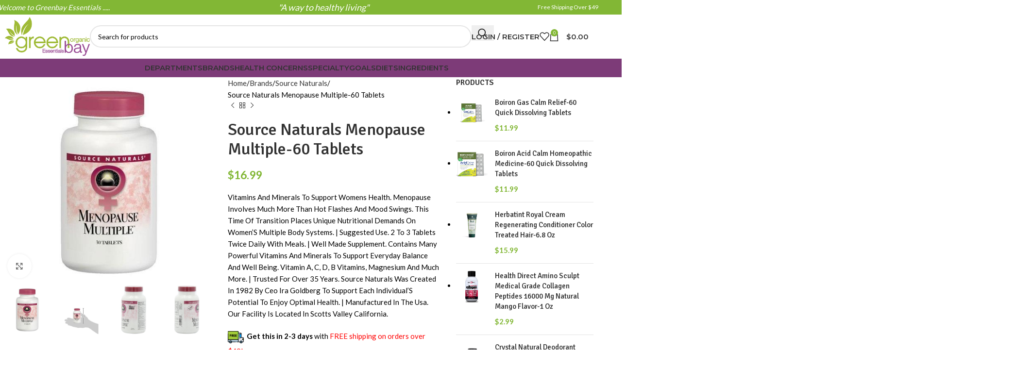

--- FILE ---
content_type: text/html; charset=UTF-8
request_url: https://greenbayessentials.com/product/source-naturals-menopause-multiple-multi-system-support-for-menopause60-tablets/
body_size: 52661
content:
<!DOCTYPE html>
<html lang="en-US">
<head>
	<meta charset="UTF-8">
	<link rel="profile" href="https://gmpg.org/xfn/11">
	<link rel="pingback" href="https://greenbayessentials.com/xmlrpc.php">

	<title>Source Naturals Menopause Multiple-60 Tablets &#8211; Greenbay Essentials</title>
<meta name='robots' content='max-image-preview:large' />
<link rel='dns-prefetch' href='//fonts.googleapis.com' />
<link rel="alternate" type="application/rss+xml" title="Greenbay Essentials &raquo; Feed" href="https://greenbayessentials.com/feed/" />
<link rel="alternate" type="application/rss+xml" title="Greenbay Essentials &raquo; Comments Feed" href="https://greenbayessentials.com/comments/feed/" />
<link rel="alternate" type="application/rss+xml" title="Greenbay Essentials &raquo; Source Naturals Menopause Multiple-60 Tablets Comments Feed" href="https://greenbayessentials.com/product/source-naturals-menopause-multiple-multi-system-support-for-menopause60-tablets/feed/" />
<link rel="alternate" title="oEmbed (JSON)" type="application/json+oembed" href="https://greenbayessentials.com/wp-json/oembed/1.0/embed?url=https%3A%2F%2Fgreenbayessentials.com%2Fproduct%2Fsource-naturals-menopause-multiple-multi-system-support-for-menopause60-tablets%2F" />
<link rel="alternate" title="oEmbed (XML)" type="text/xml+oembed" href="https://greenbayessentials.com/wp-json/oembed/1.0/embed?url=https%3A%2F%2Fgreenbayessentials.com%2Fproduct%2Fsource-naturals-menopause-multiple-multi-system-support-for-menopause60-tablets%2F&#038;format=xml" />
<style id='wp-img-auto-sizes-contain-inline-css' type='text/css'>
img:is([sizes=auto i],[sizes^="auto," i]){contain-intrinsic-size:3000px 1500px}
/*# sourceURL=wp-img-auto-sizes-contain-inline-css */
</style>
<link rel='stylesheet' id='wp-block-library-css' href='https://greenbayessentials.com/wp-includes/css/dist/block-library/style.min.css?ver=6.9' type='text/css' media='all' />
<link rel='stylesheet' id='wc-blocks-style-css' href='https://greenbayessentials.com/wp-content/plugins/woocommerce/assets/client/blocks/wc-blocks.css?ver=wc-10.4.3' type='text/css' media='all' />
<style id='global-styles-inline-css' type='text/css'>
:root{--wp--preset--aspect-ratio--square: 1;--wp--preset--aspect-ratio--4-3: 4/3;--wp--preset--aspect-ratio--3-4: 3/4;--wp--preset--aspect-ratio--3-2: 3/2;--wp--preset--aspect-ratio--2-3: 2/3;--wp--preset--aspect-ratio--16-9: 16/9;--wp--preset--aspect-ratio--9-16: 9/16;--wp--preset--color--black: #000000;--wp--preset--color--cyan-bluish-gray: #abb8c3;--wp--preset--color--white: #ffffff;--wp--preset--color--pale-pink: #f78da7;--wp--preset--color--vivid-red: #cf2e2e;--wp--preset--color--luminous-vivid-orange: #ff6900;--wp--preset--color--luminous-vivid-amber: #fcb900;--wp--preset--color--light-green-cyan: #7bdcb5;--wp--preset--color--vivid-green-cyan: #00d084;--wp--preset--color--pale-cyan-blue: #8ed1fc;--wp--preset--color--vivid-cyan-blue: #0693e3;--wp--preset--color--vivid-purple: #9b51e0;--wp--preset--gradient--vivid-cyan-blue-to-vivid-purple: linear-gradient(135deg,rgb(6,147,227) 0%,rgb(155,81,224) 100%);--wp--preset--gradient--light-green-cyan-to-vivid-green-cyan: linear-gradient(135deg,rgb(122,220,180) 0%,rgb(0,208,130) 100%);--wp--preset--gradient--luminous-vivid-amber-to-luminous-vivid-orange: linear-gradient(135deg,rgb(252,185,0) 0%,rgb(255,105,0) 100%);--wp--preset--gradient--luminous-vivid-orange-to-vivid-red: linear-gradient(135deg,rgb(255,105,0) 0%,rgb(207,46,46) 100%);--wp--preset--gradient--very-light-gray-to-cyan-bluish-gray: linear-gradient(135deg,rgb(238,238,238) 0%,rgb(169,184,195) 100%);--wp--preset--gradient--cool-to-warm-spectrum: linear-gradient(135deg,rgb(74,234,220) 0%,rgb(151,120,209) 20%,rgb(207,42,186) 40%,rgb(238,44,130) 60%,rgb(251,105,98) 80%,rgb(254,248,76) 100%);--wp--preset--gradient--blush-light-purple: linear-gradient(135deg,rgb(255,206,236) 0%,rgb(152,150,240) 100%);--wp--preset--gradient--blush-bordeaux: linear-gradient(135deg,rgb(254,205,165) 0%,rgb(254,45,45) 50%,rgb(107,0,62) 100%);--wp--preset--gradient--luminous-dusk: linear-gradient(135deg,rgb(255,203,112) 0%,rgb(199,81,192) 50%,rgb(65,88,208) 100%);--wp--preset--gradient--pale-ocean: linear-gradient(135deg,rgb(255,245,203) 0%,rgb(182,227,212) 50%,rgb(51,167,181) 100%);--wp--preset--gradient--electric-grass: linear-gradient(135deg,rgb(202,248,128) 0%,rgb(113,206,126) 100%);--wp--preset--gradient--midnight: linear-gradient(135deg,rgb(2,3,129) 0%,rgb(40,116,252) 100%);--wp--preset--font-size--small: 13px;--wp--preset--font-size--medium: 20px;--wp--preset--font-size--large: 36px;--wp--preset--font-size--x-large: 42px;--wp--preset--spacing--20: 0.44rem;--wp--preset--spacing--30: 0.67rem;--wp--preset--spacing--40: 1rem;--wp--preset--spacing--50: 1.5rem;--wp--preset--spacing--60: 2.25rem;--wp--preset--spacing--70: 3.38rem;--wp--preset--spacing--80: 5.06rem;--wp--preset--shadow--natural: 6px 6px 9px rgba(0, 0, 0, 0.2);--wp--preset--shadow--deep: 12px 12px 50px rgba(0, 0, 0, 0.4);--wp--preset--shadow--sharp: 6px 6px 0px rgba(0, 0, 0, 0.2);--wp--preset--shadow--outlined: 6px 6px 0px -3px rgb(255, 255, 255), 6px 6px rgb(0, 0, 0);--wp--preset--shadow--crisp: 6px 6px 0px rgb(0, 0, 0);}:where(body) { margin: 0; }.wp-site-blocks > .alignleft { float: left; margin-right: 2em; }.wp-site-blocks > .alignright { float: right; margin-left: 2em; }.wp-site-blocks > .aligncenter { justify-content: center; margin-left: auto; margin-right: auto; }:where(.is-layout-flex){gap: 0.5em;}:where(.is-layout-grid){gap: 0.5em;}.is-layout-flow > .alignleft{float: left;margin-inline-start: 0;margin-inline-end: 2em;}.is-layout-flow > .alignright{float: right;margin-inline-start: 2em;margin-inline-end: 0;}.is-layout-flow > .aligncenter{margin-left: auto !important;margin-right: auto !important;}.is-layout-constrained > .alignleft{float: left;margin-inline-start: 0;margin-inline-end: 2em;}.is-layout-constrained > .alignright{float: right;margin-inline-start: 2em;margin-inline-end: 0;}.is-layout-constrained > .aligncenter{margin-left: auto !important;margin-right: auto !important;}.is-layout-constrained > :where(:not(.alignleft):not(.alignright):not(.alignfull)){margin-left: auto !important;margin-right: auto !important;}body .is-layout-flex{display: flex;}.is-layout-flex{flex-wrap: wrap;align-items: center;}.is-layout-flex > :is(*, div){margin: 0;}body .is-layout-grid{display: grid;}.is-layout-grid > :is(*, div){margin: 0;}body{padding-top: 0px;padding-right: 0px;padding-bottom: 0px;padding-left: 0px;}a:where(:not(.wp-element-button)){text-decoration: none;}:root :where(.wp-element-button, .wp-block-button__link){background-color: #32373c;border-width: 0;color: #fff;font-family: inherit;font-size: inherit;font-style: inherit;font-weight: inherit;letter-spacing: inherit;line-height: inherit;padding-top: calc(0.667em + 2px);padding-right: calc(1.333em + 2px);padding-bottom: calc(0.667em + 2px);padding-left: calc(1.333em + 2px);text-decoration: none;text-transform: inherit;}.has-black-color{color: var(--wp--preset--color--black) !important;}.has-cyan-bluish-gray-color{color: var(--wp--preset--color--cyan-bluish-gray) !important;}.has-white-color{color: var(--wp--preset--color--white) !important;}.has-pale-pink-color{color: var(--wp--preset--color--pale-pink) !important;}.has-vivid-red-color{color: var(--wp--preset--color--vivid-red) !important;}.has-luminous-vivid-orange-color{color: var(--wp--preset--color--luminous-vivid-orange) !important;}.has-luminous-vivid-amber-color{color: var(--wp--preset--color--luminous-vivid-amber) !important;}.has-light-green-cyan-color{color: var(--wp--preset--color--light-green-cyan) !important;}.has-vivid-green-cyan-color{color: var(--wp--preset--color--vivid-green-cyan) !important;}.has-pale-cyan-blue-color{color: var(--wp--preset--color--pale-cyan-blue) !important;}.has-vivid-cyan-blue-color{color: var(--wp--preset--color--vivid-cyan-blue) !important;}.has-vivid-purple-color{color: var(--wp--preset--color--vivid-purple) !important;}.has-black-background-color{background-color: var(--wp--preset--color--black) !important;}.has-cyan-bluish-gray-background-color{background-color: var(--wp--preset--color--cyan-bluish-gray) !important;}.has-white-background-color{background-color: var(--wp--preset--color--white) !important;}.has-pale-pink-background-color{background-color: var(--wp--preset--color--pale-pink) !important;}.has-vivid-red-background-color{background-color: var(--wp--preset--color--vivid-red) !important;}.has-luminous-vivid-orange-background-color{background-color: var(--wp--preset--color--luminous-vivid-orange) !important;}.has-luminous-vivid-amber-background-color{background-color: var(--wp--preset--color--luminous-vivid-amber) !important;}.has-light-green-cyan-background-color{background-color: var(--wp--preset--color--light-green-cyan) !important;}.has-vivid-green-cyan-background-color{background-color: var(--wp--preset--color--vivid-green-cyan) !important;}.has-pale-cyan-blue-background-color{background-color: var(--wp--preset--color--pale-cyan-blue) !important;}.has-vivid-cyan-blue-background-color{background-color: var(--wp--preset--color--vivid-cyan-blue) !important;}.has-vivid-purple-background-color{background-color: var(--wp--preset--color--vivid-purple) !important;}.has-black-border-color{border-color: var(--wp--preset--color--black) !important;}.has-cyan-bluish-gray-border-color{border-color: var(--wp--preset--color--cyan-bluish-gray) !important;}.has-white-border-color{border-color: var(--wp--preset--color--white) !important;}.has-pale-pink-border-color{border-color: var(--wp--preset--color--pale-pink) !important;}.has-vivid-red-border-color{border-color: var(--wp--preset--color--vivid-red) !important;}.has-luminous-vivid-orange-border-color{border-color: var(--wp--preset--color--luminous-vivid-orange) !important;}.has-luminous-vivid-amber-border-color{border-color: var(--wp--preset--color--luminous-vivid-amber) !important;}.has-light-green-cyan-border-color{border-color: var(--wp--preset--color--light-green-cyan) !important;}.has-vivid-green-cyan-border-color{border-color: var(--wp--preset--color--vivid-green-cyan) !important;}.has-pale-cyan-blue-border-color{border-color: var(--wp--preset--color--pale-cyan-blue) !important;}.has-vivid-cyan-blue-border-color{border-color: var(--wp--preset--color--vivid-cyan-blue) !important;}.has-vivid-purple-border-color{border-color: var(--wp--preset--color--vivid-purple) !important;}.has-vivid-cyan-blue-to-vivid-purple-gradient-background{background: var(--wp--preset--gradient--vivid-cyan-blue-to-vivid-purple) !important;}.has-light-green-cyan-to-vivid-green-cyan-gradient-background{background: var(--wp--preset--gradient--light-green-cyan-to-vivid-green-cyan) !important;}.has-luminous-vivid-amber-to-luminous-vivid-orange-gradient-background{background: var(--wp--preset--gradient--luminous-vivid-amber-to-luminous-vivid-orange) !important;}.has-luminous-vivid-orange-to-vivid-red-gradient-background{background: var(--wp--preset--gradient--luminous-vivid-orange-to-vivid-red) !important;}.has-very-light-gray-to-cyan-bluish-gray-gradient-background{background: var(--wp--preset--gradient--very-light-gray-to-cyan-bluish-gray) !important;}.has-cool-to-warm-spectrum-gradient-background{background: var(--wp--preset--gradient--cool-to-warm-spectrum) !important;}.has-blush-light-purple-gradient-background{background: var(--wp--preset--gradient--blush-light-purple) !important;}.has-blush-bordeaux-gradient-background{background: var(--wp--preset--gradient--blush-bordeaux) !important;}.has-luminous-dusk-gradient-background{background: var(--wp--preset--gradient--luminous-dusk) !important;}.has-pale-ocean-gradient-background{background: var(--wp--preset--gradient--pale-ocean) !important;}.has-electric-grass-gradient-background{background: var(--wp--preset--gradient--electric-grass) !important;}.has-midnight-gradient-background{background: var(--wp--preset--gradient--midnight) !important;}.has-small-font-size{font-size: var(--wp--preset--font-size--small) !important;}.has-medium-font-size{font-size: var(--wp--preset--font-size--medium) !important;}.has-large-font-size{font-size: var(--wp--preset--font-size--large) !important;}.has-x-large-font-size{font-size: var(--wp--preset--font-size--x-large) !important;}
/*# sourceURL=global-styles-inline-css */
</style>

<style id='woocommerce-inline-inline-css' type='text/css'>
.woocommerce form .form-row .required { visibility: visible; }
/*# sourceURL=woocommerce-inline-inline-css */
</style>
<link rel='stylesheet' id='local-delivery-by-doordash-css' href='https://greenbayessentials.com/wp-content/plugins/local-delivery-by-doordash/public/css/woocommerce-doordash-public.css?ver=1.0.11' type='text/css' media='all' />
<link rel='stylesheet' id='gateway-css' href='https://greenbayessentials.com/wp-content/plugins/woocommerce-paypal-payments/modules/ppcp-button/assets/css/gateway.css?ver=3.3.1' type='text/css' media='all' />
<link rel='stylesheet' id='wc-stripe-styles-css' href='https://greenbayessentials.com/wp-content/plugins/woo-stripe-payment/assets/build/stripe.css?ver=3.3.96' type='text/css' media='all' />
<link rel='stylesheet' id='js_composer_front-css' href='https://greenbayessentials.com/wp-content/plugins/js_composer/assets/css/js_composer.min.css?ver=6.13.0' type='text/css' media='all' />
<link rel='stylesheet' id='woodmart-style-css' href='https://greenbayessentials.com/wp-content/themes/woodmart/css/parts/base.min.css?ver=8.1.2' type='text/css' media='all' />
<link rel='stylesheet' id='wd-helpers-wpb-elem-css' href='https://greenbayessentials.com/wp-content/themes/woodmart/css/parts/helpers-wpb-elem.min.css?ver=8.1.2' type='text/css' media='all' />
<link rel='stylesheet' id='wd-revolution-slider-css' href='https://greenbayessentials.com/wp-content/themes/woodmart/css/parts/int-rev-slider.min.css?ver=8.1.2' type='text/css' media='all' />
<link rel='stylesheet' id='wd-woo-paypal-payments-css' href='https://greenbayessentials.com/wp-content/themes/woodmart/css/parts/int-woo-paypal-payments.min.css?ver=8.1.2' type='text/css' media='all' />
<link rel='stylesheet' id='wd-wpbakery-base-css' href='https://greenbayessentials.com/wp-content/themes/woodmart/css/parts/int-wpb-base.min.css?ver=8.1.2' type='text/css' media='all' />
<link rel='stylesheet' id='wd-wpbakery-base-deprecated-css' href='https://greenbayessentials.com/wp-content/themes/woodmart/css/parts/int-wpb-base-deprecated.min.css?ver=8.1.2' type='text/css' media='all' />
<link rel='stylesheet' id='wd-woo-payment-plugin-stripe-css' href='https://greenbayessentials.com/wp-content/themes/woodmart/css/parts/int-woo-payment-plugin-stripe.min.css?ver=8.1.2' type='text/css' media='all' />
<link rel='stylesheet' id='wd-notices-fixed-css' href='https://greenbayessentials.com/wp-content/themes/woodmart/css/parts/woo-opt-sticky-notices-old.min.css?ver=8.1.2' type='text/css' media='all' />
<link rel='stylesheet' id='wd-woocommerce-base-css' href='https://greenbayessentials.com/wp-content/themes/woodmart/css/parts/woocommerce-base.min.css?ver=8.1.2' type='text/css' media='all' />
<link rel='stylesheet' id='wd-mod-star-rating-css' href='https://greenbayessentials.com/wp-content/themes/woodmart/css/parts/mod-star-rating.min.css?ver=8.1.2' type='text/css' media='all' />
<link rel='stylesheet' id='wd-woocommerce-block-notices-css' href='https://greenbayessentials.com/wp-content/themes/woodmart/css/parts/woo-mod-block-notices.min.css?ver=8.1.2' type='text/css' media='all' />
<link rel='stylesheet' id='wd-woo-mod-quantity-css' href='https://greenbayessentials.com/wp-content/themes/woodmart/css/parts/woo-mod-quantity.min.css?ver=8.1.2' type='text/css' media='all' />
<link rel='stylesheet' id='wd-woo-single-prod-el-base-css' href='https://greenbayessentials.com/wp-content/themes/woodmart/css/parts/woo-single-prod-el-base.min.css?ver=8.1.2' type='text/css' media='all' />
<link rel='stylesheet' id='wd-woo-mod-stock-status-css' href='https://greenbayessentials.com/wp-content/themes/woodmart/css/parts/woo-mod-stock-status.min.css?ver=8.1.2' type='text/css' media='all' />
<link rel='stylesheet' id='wd-woo-mod-shop-attributes-css' href='https://greenbayessentials.com/wp-content/themes/woodmart/css/parts/woo-mod-shop-attributes.min.css?ver=8.1.2' type='text/css' media='all' />
<link rel='stylesheet' id='wd-wp-blocks-css' href='https://greenbayessentials.com/wp-content/themes/woodmart/css/parts/wp-blocks.min.css?ver=8.1.2' type='text/css' media='all' />
<link rel='stylesheet' id='wd-woo-opt-demo-store-css' href='https://greenbayessentials.com/wp-content/themes/woodmart/css/parts/woo-opt-demo-store.min.css?ver=8.1.2' type='text/css' media='all' />
<link rel='stylesheet' id='wd-header-base-css' href='https://greenbayessentials.com/wp-content/themes/woodmart/css/parts/header-base.min.css?ver=8.1.2' type='text/css' media='all' />
<link rel='stylesheet' id='wd-mod-tools-css' href='https://greenbayessentials.com/wp-content/themes/woodmart/css/parts/mod-tools.min.css?ver=8.1.2' type='text/css' media='all' />
<link rel='stylesheet' id='wd-header-elements-base-css' href='https://greenbayessentials.com/wp-content/themes/woodmart/css/parts/header-el-base.min.css?ver=8.1.2' type='text/css' media='all' />
<link rel='stylesheet' id='wd-social-icons-css' href='https://greenbayessentials.com/wp-content/themes/woodmart/css/parts/el-social-icons.min.css?ver=8.1.2' type='text/css' media='all' />
<link rel='stylesheet' id='wd-header-search-css' href='https://greenbayessentials.com/wp-content/themes/woodmart/css/parts/header-el-search.min.css?ver=8.1.2' type='text/css' media='all' />
<link rel='stylesheet' id='wd-header-search-form-css' href='https://greenbayessentials.com/wp-content/themes/woodmart/css/parts/header-el-search-form.min.css?ver=8.1.2' type='text/css' media='all' />
<link rel='stylesheet' id='wd-wd-search-results-css' href='https://greenbayessentials.com/wp-content/themes/woodmart/css/parts/wd-search-results.min.css?ver=8.1.2' type='text/css' media='all' />
<link rel='stylesheet' id='wd-wd-search-form-css' href='https://greenbayessentials.com/wp-content/themes/woodmart/css/parts/wd-search-form.min.css?ver=8.1.2' type='text/css' media='all' />
<link rel='stylesheet' id='wd-woo-mod-login-form-css' href='https://greenbayessentials.com/wp-content/themes/woodmart/css/parts/woo-mod-login-form.min.css?ver=8.1.2' type='text/css' media='all' />
<link rel='stylesheet' id='wd-header-my-account-css' href='https://greenbayessentials.com/wp-content/themes/woodmart/css/parts/header-el-my-account.min.css?ver=8.1.2' type='text/css' media='all' />
<link rel='stylesheet' id='wd-header-cart-side-css' href='https://greenbayessentials.com/wp-content/themes/woodmart/css/parts/header-el-cart-side.min.css?ver=8.1.2' type='text/css' media='all' />
<link rel='stylesheet' id='wd-header-cart-css' href='https://greenbayessentials.com/wp-content/themes/woodmart/css/parts/header-el-cart.min.css?ver=8.1.2' type='text/css' media='all' />
<link rel='stylesheet' id='wd-widget-shopping-cart-css' href='https://greenbayessentials.com/wp-content/themes/woodmart/css/parts/woo-widget-shopping-cart.min.css?ver=8.1.2' type='text/css' media='all' />
<link rel='stylesheet' id='wd-widget-product-list-css' href='https://greenbayessentials.com/wp-content/themes/woodmart/css/parts/woo-widget-product-list.min.css?ver=8.1.2' type='text/css' media='all' />
<link rel='stylesheet' id='wd-header-mobile-nav-dropdown-css' href='https://greenbayessentials.com/wp-content/themes/woodmart/css/parts/header-el-mobile-nav-dropdown.min.css?ver=8.1.2' type='text/css' media='all' />
<link rel='stylesheet' id='wd-page-title-css' href='https://greenbayessentials.com/wp-content/themes/woodmart/css/parts/page-title.min.css?ver=8.1.2' type='text/css' media='all' />
<link rel='stylesheet' id='wd-woo-single-prod-predefined-css' href='https://greenbayessentials.com/wp-content/themes/woodmart/css/parts/woo-single-prod-predefined.min.css?ver=8.1.2' type='text/css' media='all' />
<link rel='stylesheet' id='wd-woo-single-prod-and-quick-view-predefined-css' href='https://greenbayessentials.com/wp-content/themes/woodmart/css/parts/woo-single-prod-and-quick-view-predefined.min.css?ver=8.1.2' type='text/css' media='all' />
<link rel='stylesheet' id='wd-woo-single-prod-el-tabs-predefined-css' href='https://greenbayessentials.com/wp-content/themes/woodmart/css/parts/woo-single-prod-el-tabs-predefined.min.css?ver=8.1.2' type='text/css' media='all' />
<link rel='stylesheet' id='wd-woo-single-prod-opt-base-css' href='https://greenbayessentials.com/wp-content/themes/woodmart/css/parts/woo-single-prod-opt-base.min.css?ver=8.1.2' type='text/css' media='all' />
<link rel='stylesheet' id='wd-woo-single-prod-el-gallery-css' href='https://greenbayessentials.com/wp-content/themes/woodmart/css/parts/woo-single-prod-el-gallery.min.css?ver=8.1.2' type='text/css' media='all' />
<link rel='stylesheet' id='wd-swiper-css' href='https://greenbayessentials.com/wp-content/themes/woodmart/css/parts/lib-swiper.min.css?ver=8.1.2' type='text/css' media='all' />
<link rel='stylesheet' id='wd-swiper-arrows-css' href='https://greenbayessentials.com/wp-content/themes/woodmart/css/parts/lib-swiper-arrows.min.css?ver=8.1.2' type='text/css' media='all' />
<link rel='stylesheet' id='wd-photoswipe-css' href='https://greenbayessentials.com/wp-content/themes/woodmart/css/parts/lib-photoswipe.min.css?ver=8.1.2' type='text/css' media='all' />
<link rel='stylesheet' id='wd-woo-single-prod-el-navigation-css' href='https://greenbayessentials.com/wp-content/themes/woodmart/css/parts/woo-single-prod-el-navigation.min.css?ver=8.1.2' type='text/css' media='all' />
<link rel='stylesheet' id='wd-tabs-css' href='https://greenbayessentials.com/wp-content/themes/woodmart/css/parts/el-tabs.min.css?ver=8.1.2' type='text/css' media='all' />
<link rel='stylesheet' id='wd-woo-single-prod-el-tabs-opt-layout-tabs-css' href='https://greenbayessentials.com/wp-content/themes/woodmart/css/parts/woo-single-prod-el-tabs-opt-layout-tabs.min.css?ver=8.1.2' type='text/css' media='all' />
<link rel='stylesheet' id='wd-accordion-css' href='https://greenbayessentials.com/wp-content/themes/woodmart/css/parts/el-accordion.min.css?ver=8.1.2' type='text/css' media='all' />
<link rel='stylesheet' id='wd-accordion-elem-wpb-css' href='https://greenbayessentials.com/wp-content/themes/woodmart/css/parts/el-accordion-wpb-elem.min.css?ver=8.1.2' type='text/css' media='all' />
<link rel='stylesheet' id='wd-woo-single-prod-el-reviews-css' href='https://greenbayessentials.com/wp-content/themes/woodmart/css/parts/woo-single-prod-el-reviews.min.css?ver=8.1.2' type='text/css' media='all' />
<link rel='stylesheet' id='wd-woo-single-prod-el-reviews-style-1-css' href='https://greenbayessentials.com/wp-content/themes/woodmart/css/parts/woo-single-prod-el-reviews-style-1.min.css?ver=8.1.2' type='text/css' media='all' />
<link rel='stylesheet' id='wd-mod-comments-css' href='https://greenbayessentials.com/wp-content/themes/woodmart/css/parts/mod-comments.min.css?ver=8.1.2' type='text/css' media='all' />
<link rel='stylesheet' id='wd-product-loop-css' href='https://greenbayessentials.com/wp-content/themes/woodmart/css/parts/woo-product-loop.min.css?ver=8.1.2' type='text/css' media='all' />
<link rel='stylesheet' id='wd-product-loop-base-css' href='https://greenbayessentials.com/wp-content/themes/woodmart/css/parts/woo-product-loop-base.min.css?ver=8.1.2' type='text/css' media='all' />
<link rel='stylesheet' id='wd-woo-mod-add-btn-replace-css' href='https://greenbayessentials.com/wp-content/themes/woodmart/css/parts/woo-mod-add-btn-replace.min.css?ver=8.1.2' type='text/css' media='all' />
<link rel='stylesheet' id='wd-woo-mod-swatches-base-css' href='https://greenbayessentials.com/wp-content/themes/woodmart/css/parts/woo-mod-swatches-base.min.css?ver=8.1.2' type='text/css' media='all' />
<link rel='stylesheet' id='wd-mod-more-description-css' href='https://greenbayessentials.com/wp-content/themes/woodmart/css/parts/mod-more-description.min.css?ver=8.1.2' type='text/css' media='all' />
<link rel='stylesheet' id='wd-bordered-product-css' href='https://greenbayessentials.com/wp-content/themes/woodmart/css/parts/woo-opt-bordered-product.min.css?ver=8.1.2' type='text/css' media='all' />
<link rel='stylesheet' id='wd-woo-mod-product-labels-css' href='https://greenbayessentials.com/wp-content/themes/woodmart/css/parts/woo-mod-product-labels.min.css?ver=8.1.2' type='text/css' media='all' />
<link rel='stylesheet' id='wd-woo-mod-product-labels-round-css' href='https://greenbayessentials.com/wp-content/themes/woodmart/css/parts/woo-mod-product-labels-round.min.css?ver=8.1.2' type='text/css' media='all' />
<link rel='stylesheet' id='wd-mfp-popup-css' href='https://greenbayessentials.com/wp-content/themes/woodmart/css/parts/lib-magnific-popup.min.css?ver=8.1.2' type='text/css' media='all' />
<link rel='stylesheet' id='wd-swiper-pagin-css' href='https://greenbayessentials.com/wp-content/themes/woodmart/css/parts/lib-swiper-pagin.min.css?ver=8.1.2' type='text/css' media='all' />
<link rel='stylesheet' id='wd-off-canvas-sidebar-css' href='https://greenbayessentials.com/wp-content/themes/woodmart/css/parts/opt-off-canvas-sidebar.min.css?ver=8.1.2' type='text/css' media='all' />
<link rel='stylesheet' id='wd-widget-wd-recent-posts-css' href='https://greenbayessentials.com/wp-content/themes/woodmart/css/parts/widget-wd-recent-posts.min.css?ver=8.1.2' type='text/css' media='all' />
<link rel='stylesheet' id='wd-widget-collapse-css' href='https://greenbayessentials.com/wp-content/themes/woodmart/css/parts/opt-widget-collapse.min.css?ver=8.1.2' type='text/css' media='all' />
<link rel='stylesheet' id='wd-footer-base-css' href='https://greenbayessentials.com/wp-content/themes/woodmart/css/parts/footer-base.min.css?ver=8.1.2' type='text/css' media='all' />
<link rel='stylesheet' id='wd-scroll-top-css' href='https://greenbayessentials.com/wp-content/themes/woodmart/css/parts/opt-scrolltotop.min.css?ver=8.1.2' type='text/css' media='all' />
<link rel='stylesheet' id='wd-header-my-account-sidebar-css' href='https://greenbayessentials.com/wp-content/themes/woodmart/css/parts/header-el-my-account-sidebar.min.css?ver=8.1.2' type='text/css' media='all' />
<link rel='stylesheet' id='wd-woo-opt-social-login-css' href='https://greenbayessentials.com/wp-content/themes/woodmart/css/parts/woo-opt-social-login.min.css?ver=8.1.2' type='text/css' media='all' />
<link rel='stylesheet' id='wd-social-icons-styles-css' href='https://greenbayessentials.com/wp-content/themes/woodmart/css/parts/el-social-styles.min.css?ver=8.1.2' type='text/css' media='all' />
<link rel='stylesheet' id='wd-sticky-social-buttons-css' href='https://greenbayessentials.com/wp-content/themes/woodmart/css/parts/opt-sticky-social.min.css?ver=8.1.2' type='text/css' media='all' />
<link rel='stylesheet' id='wd-sticky-add-to-cart-css' href='https://greenbayessentials.com/wp-content/themes/woodmart/css/parts/woo-opt-sticky-add-to-cart.min.css?ver=8.1.2' type='text/css' media='all' />
<link rel='stylesheet' id='wd-woo-mod-quantity-overlap-css' href='https://greenbayessentials.com/wp-content/themes/woodmart/css/parts/woo-mod-quantity-overlap.min.css?ver=8.1.2' type='text/css' media='all' />
<link rel='stylesheet' id='wd-bottom-toolbar-css' href='https://greenbayessentials.com/wp-content/themes/woodmart/css/parts/opt-bottom-toolbar.min.css?ver=8.1.2' type='text/css' media='all' />
<link rel='stylesheet' id='wd-mod-sticky-sidebar-opener-css' href='https://greenbayessentials.com/wp-content/themes/woodmart/css/parts/mod-sticky-sidebar-opener.min.css?ver=8.1.2' type='text/css' media='all' />
<style id="xts-google-fonts-css" media="all">/* latin-ext */
@font-face {
  font-family: 'Lato';
  font-style: normal;
  font-weight: 400;
  font-display: swap;
  src: url(/fonts.gstatic.com/s/lato/v25/S6uyw4BMUTPHjxAwXiWtFCfQ7A.woff2) format('woff2');
  unicode-range: U+0100-02BA, U+02BD-02C5, U+02C7-02CC, U+02CE-02D7, U+02DD-02FF, U+0304, U+0308, U+0329, U+1D00-1DBF, U+1E00-1E9F, U+1EF2-1EFF, U+2020, U+20A0-20AB, U+20AD-20C0, U+2113, U+2C60-2C7F, U+A720-A7FF;
}
/* latin */
@font-face {
  font-family: 'Lato';
  font-style: normal;
  font-weight: 400;
  font-display: swap;
  src: url(/fonts.gstatic.com/s/lato/v25/S6uyw4BMUTPHjx4wXiWtFCc.woff2) format('woff2');
  unicode-range: U+0000-00FF, U+0131, U+0152-0153, U+02BB-02BC, U+02C6, U+02DA, U+02DC, U+0304, U+0308, U+0329, U+2000-206F, U+20AC, U+2122, U+2191, U+2193, U+2212, U+2215, U+FEFF, U+FFFD;
}
/* latin-ext */
@font-face {
  font-family: 'Lato';
  font-style: normal;
  font-weight: 700;
  font-display: swap;
  src: url(/fonts.gstatic.com/s/lato/v25/S6u9w4BMUTPHh6UVSwaPGQ3q5d0N7w.woff2) format('woff2');
  unicode-range: U+0100-02BA, U+02BD-02C5, U+02C7-02CC, U+02CE-02D7, U+02DD-02FF, U+0304, U+0308, U+0329, U+1D00-1DBF, U+1E00-1E9F, U+1EF2-1EFF, U+2020, U+20A0-20AB, U+20AD-20C0, U+2113, U+2C60-2C7F, U+A720-A7FF;
}
/* latin */
@font-face {
  font-family: 'Lato';
  font-style: normal;
  font-weight: 700;
  font-display: swap;
  src: url(/fonts.gstatic.com/s/lato/v25/S6u9w4BMUTPHh6UVSwiPGQ3q5d0.woff2) format('woff2');
  unicode-range: U+0000-00FF, U+0131, U+0152-0153, U+02BB-02BC, U+02C6, U+02DA, U+02DC, U+0304, U+0308, U+0329, U+2000-206F, U+20AC, U+2122, U+2191, U+2193, U+2212, U+2215, U+FEFF, U+FFFD;
}
/* cyrillic-ext */
@font-face {
  font-family: 'Montserrat';
  font-style: normal;
  font-weight: 400;
  font-display: swap;
  src: url(/fonts.gstatic.com/s/montserrat/v31/JTUSjIg1_i6t8kCHKm459WRhyyTh89ZNpQ.woff2) format('woff2');
  unicode-range: U+0460-052F, U+1C80-1C8A, U+20B4, U+2DE0-2DFF, U+A640-A69F, U+FE2E-FE2F;
}
/* cyrillic */
@font-face {
  font-family: 'Montserrat';
  font-style: normal;
  font-weight: 400;
  font-display: swap;
  src: url(/fonts.gstatic.com/s/montserrat/v31/JTUSjIg1_i6t8kCHKm459W1hyyTh89ZNpQ.woff2) format('woff2');
  unicode-range: U+0301, U+0400-045F, U+0490-0491, U+04B0-04B1, U+2116;
}
/* vietnamese */
@font-face {
  font-family: 'Montserrat';
  font-style: normal;
  font-weight: 400;
  font-display: swap;
  src: url(/fonts.gstatic.com/s/montserrat/v31/JTUSjIg1_i6t8kCHKm459WZhyyTh89ZNpQ.woff2) format('woff2');
  unicode-range: U+0102-0103, U+0110-0111, U+0128-0129, U+0168-0169, U+01A0-01A1, U+01AF-01B0, U+0300-0301, U+0303-0304, U+0308-0309, U+0323, U+0329, U+1EA0-1EF9, U+20AB;
}
/* latin-ext */
@font-face {
  font-family: 'Montserrat';
  font-style: normal;
  font-weight: 400;
  font-display: swap;
  src: url(/fonts.gstatic.com/s/montserrat/v31/JTUSjIg1_i6t8kCHKm459WdhyyTh89ZNpQ.woff2) format('woff2');
  unicode-range: U+0100-02BA, U+02BD-02C5, U+02C7-02CC, U+02CE-02D7, U+02DD-02FF, U+0304, U+0308, U+0329, U+1D00-1DBF, U+1E00-1E9F, U+1EF2-1EFF, U+2020, U+20A0-20AB, U+20AD-20C0, U+2113, U+2C60-2C7F, U+A720-A7FF;
}
/* latin */
@font-face {
  font-family: 'Montserrat';
  font-style: normal;
  font-weight: 400;
  font-display: swap;
  src: url(/fonts.gstatic.com/s/montserrat/v31/JTUSjIg1_i6t8kCHKm459WlhyyTh89Y.woff2) format('woff2');
  unicode-range: U+0000-00FF, U+0131, U+0152-0153, U+02BB-02BC, U+02C6, U+02DA, U+02DC, U+0304, U+0308, U+0329, U+2000-206F, U+20AC, U+2122, U+2191, U+2193, U+2212, U+2215, U+FEFF, U+FFFD;
}
/* cyrillic-ext */
@font-face {
  font-family: 'Montserrat';
  font-style: normal;
  font-weight: 600;
  font-display: swap;
  src: url(/fonts.gstatic.com/s/montserrat/v31/JTUSjIg1_i6t8kCHKm459WRhyyTh89ZNpQ.woff2) format('woff2');
  unicode-range: U+0460-052F, U+1C80-1C8A, U+20B4, U+2DE0-2DFF, U+A640-A69F, U+FE2E-FE2F;
}
/* cyrillic */
@font-face {
  font-family: 'Montserrat';
  font-style: normal;
  font-weight: 600;
  font-display: swap;
  src: url(/fonts.gstatic.com/s/montserrat/v31/JTUSjIg1_i6t8kCHKm459W1hyyTh89ZNpQ.woff2) format('woff2');
  unicode-range: U+0301, U+0400-045F, U+0490-0491, U+04B0-04B1, U+2116;
}
/* vietnamese */
@font-face {
  font-family: 'Montserrat';
  font-style: normal;
  font-weight: 600;
  font-display: swap;
  src: url(/fonts.gstatic.com/s/montserrat/v31/JTUSjIg1_i6t8kCHKm459WZhyyTh89ZNpQ.woff2) format('woff2');
  unicode-range: U+0102-0103, U+0110-0111, U+0128-0129, U+0168-0169, U+01A0-01A1, U+01AF-01B0, U+0300-0301, U+0303-0304, U+0308-0309, U+0323, U+0329, U+1EA0-1EF9, U+20AB;
}
/* latin-ext */
@font-face {
  font-family: 'Montserrat';
  font-style: normal;
  font-weight: 600;
  font-display: swap;
  src: url(/fonts.gstatic.com/s/montserrat/v31/JTUSjIg1_i6t8kCHKm459WdhyyTh89ZNpQ.woff2) format('woff2');
  unicode-range: U+0100-02BA, U+02BD-02C5, U+02C7-02CC, U+02CE-02D7, U+02DD-02FF, U+0304, U+0308, U+0329, U+1D00-1DBF, U+1E00-1E9F, U+1EF2-1EFF, U+2020, U+20A0-20AB, U+20AD-20C0, U+2113, U+2C60-2C7F, U+A720-A7FF;
}
/* latin */
@font-face {
  font-family: 'Montserrat';
  font-style: normal;
  font-weight: 600;
  font-display: swap;
  src: url(/fonts.gstatic.com/s/montserrat/v31/JTUSjIg1_i6t8kCHKm459WlhyyTh89Y.woff2) format('woff2');
  unicode-range: U+0000-00FF, U+0131, U+0152-0153, U+02BB-02BC, U+02C6, U+02DA, U+02DC, U+0304, U+0308, U+0329, U+2000-206F, U+20AC, U+2122, U+2191, U+2193, U+2212, U+2215, U+FEFF, U+FFFD;
}
/* vietnamese */
@font-face {
  font-family: 'Signika';
  font-style: normal;
  font-weight: 400;
  font-display: swap;
  src: url(/fonts.gstatic.com/s/signika/v29/vEFO2_JTCgwQ5ejvMV0Ox_Kg1UwJ0tKfX6bOjM7-f7e0Mls.woff2) format('woff2');
  unicode-range: U+0102-0103, U+0110-0111, U+0128-0129, U+0168-0169, U+01A0-01A1, U+01AF-01B0, U+0300-0301, U+0303-0304, U+0308-0309, U+0323, U+0329, U+1EA0-1EF9, U+20AB;
}
/* latin-ext */
@font-face {
  font-family: 'Signika';
  font-style: normal;
  font-weight: 400;
  font-display: swap;
  src: url(/fonts.gstatic.com/s/signika/v29/vEFO2_JTCgwQ5ejvMV0Ox_Kg1UwJ0tKfX6bPjM7-f7e0Mls.woff2) format('woff2');
  unicode-range: U+0100-02BA, U+02BD-02C5, U+02C7-02CC, U+02CE-02D7, U+02DD-02FF, U+0304, U+0308, U+0329, U+1D00-1DBF, U+1E00-1E9F, U+1EF2-1EFF, U+2020, U+20A0-20AB, U+20AD-20C0, U+2113, U+2C60-2C7F, U+A720-A7FF;
}
/* latin */
@font-face {
  font-family: 'Signika';
  font-style: normal;
  font-weight: 400;
  font-display: swap;
  src: url(/fonts.gstatic.com/s/signika/v29/vEFO2_JTCgwQ5ejvMV0Ox_Kg1UwJ0tKfX6bBjM7-f7e0.woff2) format('woff2');
  unicode-range: U+0000-00FF, U+0131, U+0152-0153, U+02BB-02BC, U+02C6, U+02DA, U+02DC, U+0304, U+0308, U+0329, U+2000-206F, U+20AC, U+2122, U+2191, U+2193, U+2212, U+2215, U+FEFF, U+FFFD;
}
/* vietnamese */
@font-face {
  font-family: 'Signika';
  font-style: normal;
  font-weight: 500;
  font-display: swap;
  src: url(/fonts.gstatic.com/s/signika/v29/vEFO2_JTCgwQ5ejvMV0Ox_Kg1UwJ0tKfX6bOjM7-f7e0Mls.woff2) format('woff2');
  unicode-range: U+0102-0103, U+0110-0111, U+0128-0129, U+0168-0169, U+01A0-01A1, U+01AF-01B0, U+0300-0301, U+0303-0304, U+0308-0309, U+0323, U+0329, U+1EA0-1EF9, U+20AB;
}
/* latin-ext */
@font-face {
  font-family: 'Signika';
  font-style: normal;
  font-weight: 500;
  font-display: swap;
  src: url(/fonts.gstatic.com/s/signika/v29/vEFO2_JTCgwQ5ejvMV0Ox_Kg1UwJ0tKfX6bPjM7-f7e0Mls.woff2) format('woff2');
  unicode-range: U+0100-02BA, U+02BD-02C5, U+02C7-02CC, U+02CE-02D7, U+02DD-02FF, U+0304, U+0308, U+0329, U+1D00-1DBF, U+1E00-1E9F, U+1EF2-1EFF, U+2020, U+20A0-20AB, U+20AD-20C0, U+2113, U+2C60-2C7F, U+A720-A7FF;
}
/* latin */
@font-face {
  font-family: 'Signika';
  font-style: normal;
  font-weight: 500;
  font-display: swap;
  src: url(/fonts.gstatic.com/s/signika/v29/vEFO2_JTCgwQ5ejvMV0Ox_Kg1UwJ0tKfX6bBjM7-f7e0.woff2) format('woff2');
  unicode-range: U+0000-00FF, U+0131, U+0152-0153, U+02BB-02BC, U+02C6, U+02DA, U+02DC, U+0304, U+0308, U+0329, U+2000-206F, U+20AC, U+2122, U+2191, U+2193, U+2212, U+2215, U+FEFF, U+FFFD;
}
/* vietnamese */
@font-face {
  font-family: 'Signika';
  font-style: normal;
  font-weight: 600;
  font-display: swap;
  src: url(/fonts.gstatic.com/s/signika/v29/vEFO2_JTCgwQ5ejvMV0Ox_Kg1UwJ0tKfX6bOjM7-f7e0Mls.woff2) format('woff2');
  unicode-range: U+0102-0103, U+0110-0111, U+0128-0129, U+0168-0169, U+01A0-01A1, U+01AF-01B0, U+0300-0301, U+0303-0304, U+0308-0309, U+0323, U+0329, U+1EA0-1EF9, U+20AB;
}
/* latin-ext */
@font-face {
  font-family: 'Signika';
  font-style: normal;
  font-weight: 600;
  font-display: swap;
  src: url(/fonts.gstatic.com/s/signika/v29/vEFO2_JTCgwQ5ejvMV0Ox_Kg1UwJ0tKfX6bPjM7-f7e0Mls.woff2) format('woff2');
  unicode-range: U+0100-02BA, U+02BD-02C5, U+02C7-02CC, U+02CE-02D7, U+02DD-02FF, U+0304, U+0308, U+0329, U+1D00-1DBF, U+1E00-1E9F, U+1EF2-1EFF, U+2020, U+20A0-20AB, U+20AD-20C0, U+2113, U+2C60-2C7F, U+A720-A7FF;
}
/* latin */
@font-face {
  font-family: 'Signika';
  font-style: normal;
  font-weight: 600;
  font-display: swap;
  src: url(/fonts.gstatic.com/s/signika/v29/vEFO2_JTCgwQ5ejvMV0Ox_Kg1UwJ0tKfX6bBjM7-f7e0.woff2) format('woff2');
  unicode-range: U+0000-00FF, U+0131, U+0152-0153, U+02BB-02BC, U+02C6, U+02DA, U+02DC, U+0304, U+0308, U+0329, U+2000-206F, U+20AC, U+2122, U+2191, U+2193, U+2212, U+2215, U+FEFF, U+FFFD;
}
</style>
<script type="96fe888389b2a98229d99644-text/javascript" src="https://greenbayessentials.com/wp-includes/js/dist/hooks.min.js?ver=dd5603f07f9220ed27f1" id="wp-hooks-js"></script>
<script type="96fe888389b2a98229d99644-text/javascript" src="https://greenbayessentials.com/wp-includes/js/jquery/jquery.min.js?ver=3.7.1" id="jquery-core-js"></script>
<script type="96fe888389b2a98229d99644-text/javascript" src="https://greenbayessentials.com/wp-includes/js/jquery/jquery-migrate.min.js?ver=3.4.1" id="jquery-migrate-js"></script>
<script type="96fe888389b2a98229d99644-text/javascript" src="https://greenbayessentials.com/wp-content/plugins/woocommerce/assets/js/jquery-blockui/jquery.blockUI.min.js?ver=2.7.0-wc.10.4.3" id="wc-jquery-blockui-js" data-wp-strategy="defer"></script>
<script type="96fe888389b2a98229d99644-text/javascript" id="wc-add-to-cart-js-extra">
/* <![CDATA[ */
var wc_add_to_cart_params = {"ajax_url":"/wp-admin/admin-ajax.php","wc_ajax_url":"/?wc-ajax=%%endpoint%%","i18n_view_cart":"View cart","cart_url":"https://greenbayessentials.com/cart/","is_cart":"","cart_redirect_after_add":"no"};
//# sourceURL=wc-add-to-cart-js-extra
/* ]]> */
</script>
<script type="96fe888389b2a98229d99644-text/javascript" src="https://greenbayessentials.com/wp-content/plugins/woocommerce/assets/js/frontend/add-to-cart.min.js?ver=10.4.3" id="wc-add-to-cart-js" data-wp-strategy="defer"></script>
<script type="96fe888389b2a98229d99644-text/javascript" src="https://greenbayessentials.com/wp-content/plugins/woocommerce/assets/js/zoom/jquery.zoom.min.js?ver=1.7.21-wc.10.4.3" id="wc-zoom-js" defer="defer" data-wp-strategy="defer"></script>
<script type="96fe888389b2a98229d99644-text/javascript" id="wc-single-product-js-extra">
/* <![CDATA[ */
var wc_single_product_params = {"i18n_required_rating_text":"Please select a rating","i18n_rating_options":["1 of 5 stars","2 of 5 stars","3 of 5 stars","4 of 5 stars","5 of 5 stars"],"i18n_product_gallery_trigger_text":"View full-screen image gallery","review_rating_required":"yes","flexslider":{"rtl":false,"animation":"slide","smoothHeight":true,"directionNav":false,"controlNav":"thumbnails","slideshow":false,"animationSpeed":500,"animationLoop":false,"allowOneSlide":false},"zoom_enabled":"","zoom_options":[],"photoswipe_enabled":"","photoswipe_options":{"shareEl":false,"closeOnScroll":false,"history":false,"hideAnimationDuration":0,"showAnimationDuration":0},"flexslider_enabled":""};
//# sourceURL=wc-single-product-js-extra
/* ]]> */
</script>
<script type="96fe888389b2a98229d99644-text/javascript" src="https://greenbayessentials.com/wp-content/plugins/woocommerce/assets/js/frontend/single-product.min.js?ver=10.4.3" id="wc-single-product-js" defer="defer" data-wp-strategy="defer"></script>
<script type="96fe888389b2a98229d99644-text/javascript" src="https://greenbayessentials.com/wp-content/plugins/woocommerce/assets/js/js-cookie/js.cookie.min.js?ver=2.1.4-wc.10.4.3" id="wc-js-cookie-js" data-wp-strategy="defer"></script>
<script type="96fe888389b2a98229d99644-text/javascript" src="https://greenbayessentials.com/wp-content/plugins/js_composer/assets/js/vendors/woocommerce-add-to-cart.js?ver=6.13.0" id="vc_woocommerce-add-to-cart-js-js"></script>
<script type="96fe888389b2a98229d99644-text/javascript" src="https://greenbayessentials.com/wp-content/plugins/woocommerce/assets/js/selectWoo/selectWoo.full.min.js?ver=1.0.9-wc.10.4.3" id="selectWoo-js" data-wp-strategy="defer"></script>
<script type="96fe888389b2a98229d99644-text/javascript" src="https://greenbayessentials.com/wp-content/plugins/local-delivery-by-doordash/public/js/woocommerce-doordash-public.js?ver=1.0.11" id="local-delivery-by-doordash-js"></script>
<script type="96fe888389b2a98229d99644-text/javascript" id="wpm-js-extra">
/* <![CDATA[ */
var wpm = {"ajax_url":"https://greenbayessentials.com/wp-admin/admin-ajax.php","root":"https://greenbayessentials.com/wp-json/","nonce_wp_rest":"afcf8ca771","nonce_ajax":"32a8ee58f5"};
//# sourceURL=wpm-js-extra
/* ]]> */
</script>
<script type="96fe888389b2a98229d99644-text/javascript" src="https://greenbayessentials.com/wp-content/plugins/woocommerce-google-adwords-conversion-tracking-tag/js/public/free/wpm-public.p1.min.js?ver=1.54.1" id="wpm-js"></script>
<script type="96fe888389b2a98229d99644-text/javascript" src="https://greenbayessentials.com/wp-content/themes/woodmart/js/libs/device.min.js?ver=8.1.2" id="wd-device-library-js"></script>
<script type="96fe888389b2a98229d99644-text/javascript" src="https://greenbayessentials.com/wp-content/themes/woodmart/js/scripts/global/scrollBar.min.js?ver=8.1.2" id="wd-scrollbar-js"></script>
<link rel="https://api.w.org/" href="https://greenbayessentials.com/wp-json/" /><link rel="alternate" title="JSON" type="application/json" href="https://greenbayessentials.com/wp-json/wp/v2/product/42833" /><link rel="EditURI" type="application/rsd+xml" title="RSD" href="https://greenbayessentials.com/xmlrpc.php?rsd" />
<meta name="generator" content="WordPress 6.9" />
<meta name="generator" content="WooCommerce 10.4.3" />
<link rel="canonical" href="https://greenbayessentials.com/product/source-naturals-menopause-multiple-multi-system-support-for-menopause60-tablets/" />
<link rel='shortlink' href='https://greenbayessentials.com/?p=42833' />
<!-- Google site verification - Google for WooCommerce -->
<meta name="google-site-verification" content="BS3a2RvdqyvUljAtmXOJB1-NJ18ww5Ee-fCDGRHPlvQ" />
					<meta name="viewport" content="width=device-width, initial-scale=1.0, maximum-scale=1.0, user-scalable=no">
										<noscript><style>.woocommerce-product-gallery{ opacity: 1 !important; }</style></noscript>
	
<!-- START Pixel Manager for WooCommerce -->

		<script type="96fe888389b2a98229d99644-text/javascript">

			window.wpmDataLayer = window.wpmDataLayer || {};
			window.wpmDataLayer = Object.assign(window.wpmDataLayer, {"cart":{},"cart_item_keys":{},"version":{"number":"1.54.1","pro":false,"eligible_for_updates":false,"distro":"fms","beta":false,"show":true},"pixels":{"google":{"linker":{"settings":null},"user_id":false,"ads":{"conversion_ids":{"AW-849866681":"8DrsCJG9g70DELnfn5UD"},"dynamic_remarketing":{"status":true,"id_type":"post_id","send_events_with_parent_ids":true},"google_business_vertical":"retail","phone_conversion_number":"","phone_conversion_label":""},"tag_id":"AW-849866681","tag_id_suppressed":[],"tag_gateway":{"measurement_path":""},"tcf_support":false,"consent_mode":{"is_active":false,"wait_for_update":500,"ads_data_redaction":false,"url_passthrough":true}}},"shop":{"list_name":"Product | Source Naturals Menopause Multiple-60 Tablets","list_id":"product_source-naturals-menopause-multiple-60-tablets","page_type":"product","product_type":"simple","currency":"USD","selectors":{"addToCart":[],"beginCheckout":[]},"order_duplication_prevention":true,"view_item_list_trigger":{"test_mode":false,"background_color":"green","opacity":0.5,"repeat":true,"timeout":1000,"threshold":0.8000000000000000444089209850062616169452667236328125},"variations_output":true,"session_active":false},"page":{"id":42833,"title":"Source Naturals Menopause Multiple-60 Tablets","type":"product","categories":[],"parent":{"id":0,"title":"Source Naturals Menopause Multiple-60 Tablets","type":"product","categories":[]}},"general":{"user_logged_in":false,"scroll_tracking_thresholds":[],"page_id":42833,"exclude_domains":[],"server_2_server":{"active":false,"user_agent_exclude_patterns":[],"ip_exclude_list":[],"pageview_event_s2s":{"is_active":false,"pixels":[]}},"consent_management":{"explicit_consent":false},"lazy_load_pmw":false,"chunk_base_path":"https://greenbayessentials.com/wp-content/plugins/woocommerce-google-adwords-conversion-tracking-tag/js/public/free/","modules":{"load_deprecated_functions":true}}});

		</script>

		
<!-- END Pixel Manager for WooCommerce -->
			<meta name="pm-dataLayer-meta" content="42833" class="wpmProductId"
				  data-id="42833">
					<script type="96fe888389b2a98229d99644-text/javascript">
			(window.wpmDataLayer = window.wpmDataLayer || {}).products                = window.wpmDataLayer.products || {};
			window.wpmDataLayer.products[42833] = {"id":"42833","sku":"021078006329","price":16.989999999999998436805981327779591083526611328125,"brand":"","quantity":1,"dyn_r_ids":{"post_id":"42833","sku":"021078006329","gpf":"woocommerce_gpf_42833","gla":"gla_42833"},"is_variable":false,"type":"simple","name":"Source Naturals Menopause Multiple-60 Tablets","category":["Source Naturals","Womens Health"],"is_variation":false};
					</script>
		<style type="text/css">.recentcomments a{display:inline !important;padding:0 !important;margin:0 !important;}</style><meta name="generator" content="Powered by WPBakery Page Builder - drag and drop page builder for WordPress."/>
<meta name="generator" content="Powered by Slider Revolution 6.6.14 - responsive, Mobile-Friendly Slider Plugin for WordPress with comfortable drag and drop interface." />
<link rel="icon" href="https://greenbayessentials.com/wp-content/uploads/2021/02/cropped-PHOTO-2021-02-13-09-27-30-e1614141340500-32x32.jpg" sizes="32x32" />
<link rel="icon" href="https://greenbayessentials.com/wp-content/uploads/2021/02/cropped-PHOTO-2021-02-13-09-27-30-e1614141340500-192x192.jpg" sizes="192x192" />
<link rel="apple-touch-icon" href="https://greenbayessentials.com/wp-content/uploads/2021/02/cropped-PHOTO-2021-02-13-09-27-30-e1614141340500-180x180.jpg" />
<meta name="msapplication-TileImage" content="https://greenbayessentials.com/wp-content/uploads/2021/02/cropped-PHOTO-2021-02-13-09-27-30-e1614141340500-270x270.jpg" />
<script type="96fe888389b2a98229d99644-text/javascript">function setREVStartSize(e){
			//window.requestAnimationFrame(function() {
				window.RSIW = window.RSIW===undefined ? window.innerWidth : window.RSIW;
				window.RSIH = window.RSIH===undefined ? window.innerHeight : window.RSIH;
				try {
					var pw = document.getElementById(e.c).parentNode.offsetWidth,
						newh;
					pw = pw===0 || isNaN(pw) || (e.l=="fullwidth" || e.layout=="fullwidth") ? window.RSIW : pw;
					e.tabw = e.tabw===undefined ? 0 : parseInt(e.tabw);
					e.thumbw = e.thumbw===undefined ? 0 : parseInt(e.thumbw);
					e.tabh = e.tabh===undefined ? 0 : parseInt(e.tabh);
					e.thumbh = e.thumbh===undefined ? 0 : parseInt(e.thumbh);
					e.tabhide = e.tabhide===undefined ? 0 : parseInt(e.tabhide);
					e.thumbhide = e.thumbhide===undefined ? 0 : parseInt(e.thumbhide);
					e.mh = e.mh===undefined || e.mh=="" || e.mh==="auto" ? 0 : parseInt(e.mh,0);
					if(e.layout==="fullscreen" || e.l==="fullscreen")
						newh = Math.max(e.mh,window.RSIH);
					else{
						e.gw = Array.isArray(e.gw) ? e.gw : [e.gw];
						for (var i in e.rl) if (e.gw[i]===undefined || e.gw[i]===0) e.gw[i] = e.gw[i-1];
						e.gh = e.el===undefined || e.el==="" || (Array.isArray(e.el) && e.el.length==0)? e.gh : e.el;
						e.gh = Array.isArray(e.gh) ? e.gh : [e.gh];
						for (var i in e.rl) if (e.gh[i]===undefined || e.gh[i]===0) e.gh[i] = e.gh[i-1];
											
						var nl = new Array(e.rl.length),
							ix = 0,
							sl;
						e.tabw = e.tabhide>=pw ? 0 : e.tabw;
						e.thumbw = e.thumbhide>=pw ? 0 : e.thumbw;
						e.tabh = e.tabhide>=pw ? 0 : e.tabh;
						e.thumbh = e.thumbhide>=pw ? 0 : e.thumbh;
						for (var i in e.rl) nl[i] = e.rl[i]<window.RSIW ? 0 : e.rl[i];
						sl = nl[0];
						for (var i in nl) if (sl>nl[i] && nl[i]>0) { sl = nl[i]; ix=i;}
						var m = pw>(e.gw[ix]+e.tabw+e.thumbw) ? 1 : (pw-(e.tabw+e.thumbw)) / (e.gw[ix]);
						newh =  (e.gh[ix] * m) + (e.tabh + e.thumbh);
					}
					var el = document.getElementById(e.c);
					if (el!==null && el) el.style.height = newh+"px";
					el = document.getElementById(e.c+"_wrapper");
					if (el!==null && el) {
						el.style.height = newh+"px";
						el.style.display = "block";
					}
				} catch(e){
					console.log("Failure at Presize of Slider:" + e)
				}
			//});
		  };</script>
		<style type="text/css" id="wp-custom-css">
			.woodmart-navigation .item-level-0>a {
    display: flex;
    align-items: center;
    flex-direction: row;
    padding-right: 30px;
    padding-left: 30px;
    text-transform: uppercase;
    letter-spacing: .2px;
    line-height: 1;
}

.footer-column.footer-column-3.col-12.col-sm-4.col-lg-2 {
    min-width: 235px;
}
.footer-column.footer-column-4.col-12.col-sm-4.col-lg-2 {
    min-width: 150px;
}
.footer-column.footer-column-2.col-12.col-sm-6.col-lg-3 {
    max-width: 282px;
}

.footer-column.footer-column-2.col-12.col-sm-6.col-lg-3 {
    max-width: 274px;
}

.footer-sidebar {
    padding-top: 40px;
    padding-bottom: 10px;
    font-size: 14px;
}
.product-label.out-of-stock {
    background-color: rgb(244 0 0 / 90%);
    color: #fdfdfd;
    font-weight: 900;
}		</style>
		<style>
		
		</style><noscript><style> .wpb_animate_when_almost_visible { opacity: 1; }</style></noscript>			<style id="wd-style-default_header-css" data-type="wd-style-default_header">
				:root{
	--wd-top-bar-h: 30px;
	--wd-top-bar-sm-h: 35px;
	--wd-top-bar-sticky-h: .00001px;
	--wd-top-bar-brd-w: .00001px;

	--wd-header-general-h: 90px;
	--wd-header-general-sm-h: 60px;
	--wd-header-general-sticky-h: 60px;
	--wd-header-general-brd-w: 1px;

	--wd-header-bottom-h: 38px;
	--wd-header-bottom-sm-h: .00001px;
	--wd-header-bottom-sticky-h: 30px;
	--wd-header-bottom-brd-w: .00001px;

	--wd-header-clone-h: .00001px;

	--wd-header-brd-w: calc(var(--wd-top-bar-brd-w) + var(--wd-header-general-brd-w) + var(--wd-header-bottom-brd-w));
	--wd-header-h: calc(var(--wd-top-bar-h) + var(--wd-header-general-h) + var(--wd-header-bottom-h) + var(--wd-header-brd-w));
	--wd-header-sticky-h: calc(var(--wd-top-bar-sticky-h) + var(--wd-header-general-sticky-h) + var(--wd-header-bottom-sticky-h) + var(--wd-header-clone-h) + var(--wd-header-brd-w));
	--wd-header-sm-h: calc(var(--wd-top-bar-sm-h) + var(--wd-header-general-sm-h) + var(--wd-header-bottom-sm-h) + var(--wd-header-brd-w));
}

.whb-top-bar .wd-dropdown {
	margin-top: -5px;
}

.whb-top-bar .wd-dropdown:after {
	height: 5px;
}


.whb-sticked .whb-general-header .wd-dropdown:not(.sub-sub-menu) {
	margin-top: 10px;
}

.whb-sticked .whb-general-header .wd-dropdown:not(.sub-sub-menu):after {
	height: 20px;
}


:root:has(.whb-general-header.whb-border-boxed) {
	--wd-header-general-brd-w: .00001px;
}

@media (max-width: 1024px) {
:root:has(.whb-general-header.whb-hidden-mobile) {
	--wd-header-general-brd-w: .00001px;
}
}


.whb-header-bottom .wd-dropdown {
	margin-top: -1px;
}

.whb-header-bottom .wd-dropdown:after {
	height: 9px;
}

.whb-sticked .whb-header-bottom .wd-dropdown:not(.sub-sub-menu) {
	margin-top: -5px;
}

.whb-sticked .whb-header-bottom .wd-dropdown:not(.sub-sub-menu):after {
	height: 5px;
}


		
.whb-top-bar {
	background-color: rgba(130, 183, 53, 1);
}

.whb-duljtjrl87kj7pmuut6b form.searchform {
	--wd-form-height: 46px;
}
.whb-general-header {
	border-color: rgba(129, 129, 129, 0.2);border-bottom-width: 1px;border-bottom-style: solid;
}

.whb-header-bottom {
	background-color: rgba(125, 59, 120, 1);
}
			</style>
						<style id="wd-style-theme_settings_default-css" data-type="wd-style-theme_settings_default">
				@font-face {
	font-weight: normal;
	font-style: normal;
	font-family: "woodmart-font";
	src: url("//greenbayessentials.com/wp-content/themes/woodmart/fonts/woodmart-font-1-400.woff2?v=8.1.2") format("woff2");
}

@font-face {
	font-family: "star";
	font-weight: 400;
	font-style: normal;
	src: url("//greenbayessentials.com/wp-content/plugins/woocommerce/assets/fonts/star.eot?#iefix") format("embedded-opentype"), url("//greenbayessentials.com/wp-content/plugins/woocommerce/assets/fonts/star.woff") format("woff"), url("//greenbayessentials.com/wp-content/plugins/woocommerce/assets/fonts/star.ttf") format("truetype"), url("//greenbayessentials.com/wp-content/plugins/woocommerce/assets/fonts/star.svg#star") format("svg");
}

@font-face {
	font-family: "WooCommerce";
	font-weight: 400;
	font-style: normal;
	src: url("//greenbayessentials.com/wp-content/plugins/woocommerce/assets/fonts/WooCommerce.eot?#iefix") format("embedded-opentype"), url("//greenbayessentials.com/wp-content/plugins/woocommerce/assets/fonts/WooCommerce.woff") format("woff"), url("//greenbayessentials.com/wp-content/plugins/woocommerce/assets/fonts/WooCommerce.ttf") format("truetype"), url("//greenbayessentials.com/wp-content/plugins/woocommerce/assets/fonts/WooCommerce.svg#WooCommerce") format("svg");
}

:root {
	--wd-text-font: "Lato", Arial, Helvetica, sans-serif;
	--wd-text-font-weight: 400;
	--wd-text-color: #000000;
	--wd-text-font-size: 15px;
	--wd-title-font: "Signika", Arial, Helvetica, sans-serif;
	--wd-title-font-weight: 600;
	--wd-title-color: #242424;
	--wd-entities-title-font: "Signika", Arial, Helvetica, sans-serif;
	--wd-entities-title-font-weight: 500;
	--wd-entities-title-color: #333333;
	--wd-entities-title-color-hover: rgb(51 51 51 / 65%);
	--wd-alternative-font: "Lato", Arial, Helvetica, sans-serif;
	--wd-widget-title-font: "Signika", Arial, Helvetica, sans-serif;
	--wd-widget-title-font-weight: 600;
	--wd-widget-title-transform: uppercase;
	--wd-widget-title-color: #333;
	--wd-widget-title-font-size: 16px;
	--wd-header-el-font: "Montserrat", Arial, Helvetica, sans-serif;
	--wd-header-el-font-weight: 600;
	--wd-header-el-transform: uppercase;
	--wd-header-el-font-size: 15px;
	--wd-primary-color: #82b735;
	--wd-alternative-color: #7d3b78;
	--wd-link-color: #333333;
	--wd-link-color-hover: #242424;
	--btn-default-bgcolor: #f7f7f7;
	--btn-default-bgcolor-hover: #efefef;
	--btn-accented-bgcolor: #83b735;
	--btn-accented-bgcolor-hover: #74a32f;
	--wd-form-brd-width: 2px;
	--notices-success-bg: #459647;
	--notices-success-color: #fff;
	--notices-warning-bg: #E0B252;
	--notices-warning-color: #fff;
	--wd-sticky-btn-height: 95px;
}
.wd-popup.wd-age-verify {
	--wd-popup-width: 500px;
}
.wd-popup.wd-promo-popup {
	background-image: url(https://greenbayessentials.com/wp-content/uploads/2020/12/popup-image.jpg);
	background-repeat: no-repeat;
	background-size: cover;
	background-position: center center;
	--wd-popup-width: 800px;
}
.header-banner {
	background-image: url(https://greenbayessentials.com/wp-content/uploads/2021/01/Tabrez-100-kb-PVC.jpg);
}
.woodmart-woocommerce-layered-nav .wd-scroll-content {
	max-height: 280px;
}
.wd-page-title {
	background-image: url(https://greenbayessentials.com/wp-content/uploads/2021/03/dummy-wood-title.jpg);
	background-size: cover;
	background-position: center center;
}
.wd-footer {
	background-color: #ffffff;
	background-image: none;
}
.wd-popup.popup-quick-view {
	--wd-popup-width: 600px;
}

@media (max-width: 1024px) {
	:root {
		--wd-sticky-btn-height: 95px;
	}

}

@media (max-width: 768.98px) {
	:root {
		--wd-sticky-btn-height: 42px;
	}

}
:root{
--wd-container-w: 1222px;
--wd-form-brd-radius: 35px;
--btn-default-color: #333;
--btn-default-color-hover: #333;
--btn-accented-color: #fff;
--btn-accented-color-hover: #fff;
--btn-default-brd-radius: 35px;
--btn-default-box-shadow: none;
--btn-default-box-shadow-hover: none;
--btn-accented-brd-radius: 35px;
--btn-accented-box-shadow: none;
--btn-accented-box-shadow-hover: none;
--wd-brd-radius: 0px;
}

@media (min-width: 1222px) {
[data-vc-full-width]:not([data-vc-stretch-content]),
:is(.vc_section, .vc_row).wd-section-stretch {
padding-left: calc((100vw - 1222px - var(--wd-sticky-nav-w) - var(--wd-scroll-w)) / 2);
padding-right: calc((100vw - 1222px - var(--wd-sticky-nav-w) - var(--wd-scroll-w)) / 2);
}
}


			</style>
			
		<!-- Global site tag (gtag.js) - Google Ads: AW-849866681 - Google for WooCommerce -->
		<script async src="https://www.googletagmanager.com/gtag/js?id=AW-849866681" type="96fe888389b2a98229d99644-text/javascript"></script>
		<script type="96fe888389b2a98229d99644-text/javascript">
			window.dataLayer = window.dataLayer || [];
			function gtag() { dataLayer.push(arguments); }
			gtag( 'consent', 'default', {
				analytics_storage: 'denied',
				ad_storage: 'denied',
				ad_user_data: 'denied',
				ad_personalization: 'denied',
				region: ['AT', 'BE', 'BG', 'HR', 'CY', 'CZ', 'DK', 'EE', 'FI', 'FR', 'DE', 'GR', 'HU', 'IS', 'IE', 'IT', 'LV', 'LI', 'LT', 'LU', 'MT', 'NL', 'NO', 'PL', 'PT', 'RO', 'SK', 'SI', 'ES', 'SE', 'GB', 'CH'],
				wait_for_update: 500,
			} );
			gtag('js', new Date());
			gtag('set', 'developer_id.dOGY3NW', true);
			gtag("config", "AW-849866681", { "groups": "GLA", "send_page_view": false });		</script>

		<link rel='stylesheet' id='rs-plugin-settings-css' href='https://greenbayessentials.com/wp-content/plugins/revslider/public/assets/css/rs6.css?ver=6.6.14' type='text/css' media='all' />
<style id='rs-plugin-settings-inline-css' type='text/css'>
#rs-demo-id {}
/*# sourceURL=rs-plugin-settings-inline-css */
</style>
</head>

<body class="wp-singular product-template-default single single-product postid-42833 wp-theme-woodmart theme-woodmart woocommerce woocommerce-page woocommerce-demo-store woocommerce-no-js wrapper-full-width  categories-accordion-on woodmart-ajax-shop-on notifications-sticky sticky-toolbar-on wd-sticky-btn-on wd-sticky-btn-on-mb wpb-js-composer js-comp-ver-6.13.0 vc_responsive">
			<script type="96fe888389b2a98229d99644-text/javascript" id="wd-flicker-fix">// Flicker fix.</script><p role="complementary" aria-label="Store notice" class="woocommerce-store-notice demo_store" data-notice-id="0f870ef94e4ea2f45fb38d7910d0a620" style="display:none;">HURRY UP! GET FREE SHIPPING ON ALL ORDERS ABOVE $49!
 <a role="button" href="#" class="woocommerce-store-notice__dismiss-link">Dismiss</a></p><script type="96fe888389b2a98229d99644-text/javascript">
/* <![CDATA[ */
gtag("event", "page_view", {send_to: "GLA"});
/* ]]> */
</script>
	
	
	<div class="wd-page-wrapper website-wrapper">
									<header class="whb-header whb-default_header whb-sticky-shadow whb-scroll-stick whb-sticky-real">
					<div class="whb-main-header">
	
<div class="whb-row whb-top-bar whb-not-sticky-row whb-with-bg whb-without-border whb-color-dark whb-flex-flex-middle">
	<div class="container">
		<div class="whb-flex-row whb-top-bar-inner">
			<div class="whb-column whb-col-left whb-column5 whb-visible-lg">
	
<div class="wd-header-text reset-last-child whb-z6vf2v68y0aw6om7sd1t"><p style="text-align: center; font-size: 15px;"><em><span style="color: #ffffff;">Welcome to Greenbay Essentials .....</span></em></p></div>
</div>
<div class="whb-column whb-col-center whb-column6 whb-visible-lg">
	
<div class="wd-header-text reset-last-child whb-98vnljuns4f68xvg4vzh"><p style="text-align: center; font-size: 18px; font-family:"><em><span style="color: #ffffff;">"A way to healthy living"</span></em></p></div>
</div>
<div class="whb-column whb-col-right whb-column7 whb-visible-lg">
	
<div class="wd-header-text reset-last-child whb-8i1gu5k8d4r3ywu0o2p2"><span style="color: #ffffff;">Free Shipping Over $49</span></div>
</div>
<div class="whb-column whb-col-mobile whb-column_mobile1 whb-hidden-lg">
	
<div class="wd-header-text reset-last-child whb-anzm0jm8ffcapzdx5519"><p style="text-align: center; font-size: 15px;"><em><span style="color: #ffffff;">"A way to healthy living"</span></em></p></div>

<div class="wd-header-text reset-last-child whb-3nfzx871kby6kwl0xel7">			<div id="" class=" wd-social-icons  wd-style-default wd-size-default social-follow wd-shape-circle text-center">
				
				
									<a rel="noopener noreferrer nofollow" href="https://www.facebook.com/Greenbay-Essentials-534721743371682/" target="_blank" class=" wd-social-icon social-facebook" aria-label="Facebook social link">
						<span class="wd-icon"></span>
											</a>
				
									<a rel="noopener noreferrer nofollow" href="https://twitter.com/Greenbay_Esntls" target="_blank" class=" wd-social-icon social-twitter" aria-label="X social link">
						<span class="wd-icon"></span>
											</a>
				
				
				
									<a rel="noopener noreferrer nofollow" href="https://www.instagram.com/greenbayessentials/" target="_blank" class=" wd-social-icon social-instagram" aria-label="Instagram social link">
						<span class="wd-icon"></span>
											</a>
				
				
									<a rel="noopener noreferrer nofollow" href="https://www.youtube.com/channel/UC103Pw0CZ2lU9eUiDRQuIvA" target="_blank" class=" wd-social-icon social-youtube" aria-label="YouTube social link">
						<span class="wd-icon"></span>
											</a>
				
				
				
				
				
				
				
				
				
				
				
				
				
				
				
				
				
				
				
				
				
			</div>

		</div>
</div>
		</div>
	</div>
</div>

<div class="whb-row whb-general-header whb-sticky-row whb-without-bg whb-border-fullwidth whb-color-dark whb-flex-flex-middle">
	<div class="container">
		<div class="whb-flex-row whb-general-header-inner">
			<div class="whb-column whb-col-left whb-column8 whb-visible-lg">
	
<div class="whb-space-element whb-1knzm0s85ttuvydgpvir " style="width:20px;"></div>
<div class="site-logo whb-250rtwdwz5p8e5b7tpw0 wd-switch-logo">
	<a href="https://greenbayessentials.com/" class="wd-logo wd-main-logo" rel="home" aria-label="Site logo">
		<img width="300" height="137" src="https://greenbayessentials.com/wp-content/uploads/2021/02/Green-bay-Logo-New-300-Pxl.png" class="attachment-full size-full" alt="" style="max-width:250px;" decoding="async" srcset="https://greenbayessentials.com/wp-content/uploads/2021/02/Green-bay-Logo-New-300-Pxl.png 300w, https://greenbayessentials.com/wp-content/uploads/2021/02/Green-bay-Logo-New-300-Pxl-150x69.png 150w" sizes="(max-width: 300px) 100vw, 300px" />	</a>
					<a href="https://greenbayessentials.com/" class="wd-logo wd-sticky-logo" rel="home">
			<img width="300" height="137" src="https://greenbayessentials.com/wp-content/uploads/2021/02/Green-bay-Logo-New-300-Pxl.png" class="attachment-full size-full" alt="" style="max-width:150px;" decoding="async" srcset="https://greenbayessentials.com/wp-content/uploads/2021/02/Green-bay-Logo-New-300-Pxl.png 300w, https://greenbayessentials.com/wp-content/uploads/2021/02/Green-bay-Logo-New-300-Pxl-150x69.png 150w" sizes="(max-width: 300px) 100vw, 300px" />		</a>
	</div>
</div>
<div class="whb-column whb-col-center whb-column9 whb-visible-lg">
				<div class="wd-search-form wd-header-search-form wd-display-form whb-duljtjrl87kj7pmuut6b">
				
				
				<form role="search" method="get" class="searchform  wd-style-with-bg woodmart-ajax-search" action="https://greenbayessentials.com/"  data-thumbnail="1" data-price="1" data-post_type="product" data-count="20" data-sku="0" data-symbols_count="3">
					<input type="text" class="s" placeholder="Search for products" value="" name="s" aria-label="Search" title="Search for products" required/>
					<input type="hidden" name="post_type" value="product">
											<span class="wd-clear-search wd-hide"></span>
															<button type="submit" class="searchsubmit">
						<span>
							Search						</span>
											</button>
				</form>

				
				
									<div class="search-results-wrapper">
						<div class="wd-dropdown-results wd-scroll wd-dropdown">
							<div class="wd-scroll-content"></div>
						</div>
					</div>
				
				
							</div>
		</div>
<div class="whb-column whb-col-right whb-column10 whb-visible-lg">
	<div class="wd-header-my-account wd-tools-element wd-event-hover wd-with-username wd-design-1 wd-account-style-text login-side-opener whb-2b8mjqhbtvxz16jtxdrd">
			<a href="https://greenbayessentials.com/my-account/" title="My account">
			
				<span class="wd-tools-icon">
									</span>
				<span class="wd-tools-text">
				Login / Register			</span>

					</a>

			</div>

<div class="wd-header-wishlist wd-tools-element wd-style-icon wd-design-2 whb-i8977fqp1lmve3hyjltf" title="My Wishlist">
	<a href="https://greenbayessentials.com/wishlist/" title="Wishlist products">
		
			<span class="wd-tools-icon">
				
							</span>

			<span class="wd-tools-text">
				Wishlist			</span>

			</a>
</div>

<div class="wd-header-cart wd-tools-element wd-design-2 cart-widget-opener whb-5u866sftq6yga790jxf3">
	<a href="https://greenbayessentials.com/cart/" title="Shopping cart">
		
			<span class="wd-tools-icon wd-icon-alt">
															<span class="wd-cart-number wd-tools-count">0 <span>items</span></span>
									</span>
			<span class="wd-tools-text">
				
										<span class="wd-cart-subtotal"><span class="woocommerce-Price-amount amount"><bdi><span class="woocommerce-Price-currencySymbol">&#36;</span>0.00</bdi></span></span>
					</span>

			</a>
	</div>

<div class="whb-space-element whb-q8r0bpm8y8ztkod2zpe8 " style="width:20px;"></div>
</div>
<div class="whb-column whb-mobile-left whb-column_mobile2 whb-hidden-lg">
	<div class="wd-tools-element wd-header-mobile-nav wd-style-text wd-design-1 whb-wn5z894j1g5n0yp3eeuz">
	<a href="#" rel="nofollow" aria-label="Open mobile menu">
		
		<span class="wd-tools-icon">
					</span>

		<span class="wd-tools-text">Menu</span>

			</a>
</div></div>
<div class="whb-column whb-mobile-center whb-column_mobile3 whb-hidden-lg">
	<div class="site-logo whb-g5z57bkgtznbk6v9pll5 wd-switch-logo">
	<a href="https://greenbayessentials.com/" class="wd-logo wd-main-logo" rel="home" aria-label="Site logo">
		<img width="300" height="137" src="https://greenbayessentials.com/wp-content/uploads/2021/02/Green-bay-Logo-New-300-Pxl.png" class="attachment-full size-full" alt="" style="max-width:140px;" decoding="async" srcset="https://greenbayessentials.com/wp-content/uploads/2021/02/Green-bay-Logo-New-300-Pxl.png 300w, https://greenbayessentials.com/wp-content/uploads/2021/02/Green-bay-Logo-New-300-Pxl-150x69.png 150w" sizes="(max-width: 300px) 100vw, 300px" />	</a>
					<a href="https://greenbayessentials.com/" class="wd-logo wd-sticky-logo" rel="home">
			<img width="300" height="137" src="https://greenbayessentials.com/wp-content/uploads/2021/02/Green-bay-Logo-New-300-Pxl.png" class="attachment-full size-full" alt="" style="max-width:150px;" decoding="async" srcset="https://greenbayessentials.com/wp-content/uploads/2021/02/Green-bay-Logo-New-300-Pxl.png 300w, https://greenbayessentials.com/wp-content/uploads/2021/02/Green-bay-Logo-New-300-Pxl-150x69.png 150w" sizes="(max-width: 300px) 100vw, 300px" />		</a>
	</div>
</div>
<div class="whb-column whb-mobile-right whb-column_mobile4 whb-hidden-lg">
	
<div class="wd-header-cart wd-tools-element wd-design-5 cart-widget-opener whb-u6cx6mzhiof1qeysah9h">
	<a href="https://greenbayessentials.com/cart/" title="Shopping cart">
		
			<span class="wd-tools-icon wd-icon-alt">
															<span class="wd-cart-number wd-tools-count">0 <span>items</span></span>
									</span>
			<span class="wd-tools-text">
				
										<span class="wd-cart-subtotal"><span class="woocommerce-Price-amount amount"><bdi><span class="woocommerce-Price-currencySymbol">&#36;</span>0.00</bdi></span></span>
					</span>

			</a>
	</div>
</div>
		</div>
	</div>
</div>

<div class="whb-row whb-header-bottom whb-sticky-row whb-with-bg whb-without-border whb-color-light whb-hidden-mobile whb-flex-flex-middle">
	<div class="container">
		<div class="whb-flex-row whb-header-bottom-inner">
			<div class="whb-column whb-col-left whb-column11 whb-visible-lg whb-empty-column">
	</div>
<div class="whb-column whb-col-center whb-column12 whb-visible-lg">
	<div class="wd-header-nav wd-header-main-nav text-center wd-design-1 whb-tiueim5f5uazw1f1dm8r" role="navigation" aria-label="Main navigation">
	<ul id="menu-main-menu1" class="menu wd-nav wd-nav-main wd-style-separated wd-gap-s"><li id="menu-item-7219" class="menu-item menu-item-type-taxonomy menu-item-object-product_cat current-product-ancestor menu-item-7219 item-level-0 menu-mega-dropdown wd-event-hover menu-item-has-children" ><a href="https://greenbayessentials.com/product-category/departments/" class="woodmart-nav-link"><span class="nav-link-text">Departments</span></a>
<div class="wd-dropdown-menu wd-dropdown wd-design-full-width color-scheme-dark">

<div class="container wd-entry-content">
<style data-type="vc_shortcodes-custom-css">.vc_custom_1600896376493{margin-top: -50px !important;margin-bottom: -50px !important;}.vc_custom_1600896199096{margin-top: -30px !important;}.vc_custom_1600896237738{margin-top: -30px !important;}.vc_custom_1600896249360{margin-top: -30px !important;}.vc_custom_1600896283036{margin-top: -30px !important;}.vc_custom_1600896528456{margin-top: -35px !important;margin-bottom: -40px !important;}</style><section class="wpb-content-wrapper"><div class="vc_row wpb_row vc_row-fluid"><div class="wpb_column vc_column_container vc_col-sm-3"><div class="vc_column-inner"><div class="wpb_wrapper">
	<div  class="wpb_single_image wpb_content_element vc_align_center">
		
		<figure class="wpb_wrapper vc_figure">
			<a href="https://greenbayessentials.com/product-category/departments/body-care/" target="_self" class="vc_single_image-wrapper vc_box_rounded  vc_box_border_grey"><img class="vc_single_image-img " src="https://greenbayessentials.com/wp-content/uploads/2020/09/BODY-CARE-GREEN-BAY-350x217.jpg" width="350" height="217" alt="BODY CARE GREEN BAY" title="BODY CARE GREEN BAY" /></a>
		</figure>
	</div>

	<div class="wpb_text_column wpb_content_element vc_custom_1600896199096" >
		<div class="wpb_wrapper">
			<p style="text-align: center;"><strong>Body care</strong></p>

		</div>
	</div>
</div></div></div><div class="wpb_column vc_column_container vc_col-sm-3"><div class="vc_column-inner"><div class="wpb_wrapper">
	<div  class="wpb_single_image wpb_content_element vc_align_center">
		
		<figure class="wpb_wrapper vc_figure">
			<a href="https://greenbayessentials.com/product-category/departments/kids-health/" target="_self" class="vc_single_image-wrapper vc_box_rounded  vc_box_border_grey"><img class="vc_single_image-img " src="https://greenbayessentials.com/wp-content/uploads/2020/09/KIDS-HEALTH-GREEN-BAY-350x217.jpg" width="350" height="217" alt="KIDS HEALTH GREEN BAY" title="KIDS HEALTH GREEN BAY" /></a>
		</figure>
	</div>

	<div class="wpb_text_column wpb_content_element vc_custom_1600896237738" >
		<div class="wpb_wrapper">
			<p style="text-align: center;"><strong>Kids health</strong></p>

		</div>
	</div>
</div></div></div><div class="wpb_column vc_column_container vc_col-sm-3"><div class="vc_column-inner"><div class="wpb_wrapper">
	<div  class="wpb_single_image wpb_content_element vc_align_center">
		
		<figure class="wpb_wrapper vc_figure">
			<a href="https://greenbayessentials.com/product-category/departments/essentials-oils/" target="_self" class="vc_single_image-wrapper vc_box_rounded  vc_box_border_grey"><img class="vc_single_image-img " src="https://greenbayessentials.com/wp-content/uploads/2020/09/ESSENTIALS-OIL-350x217.jpg" width="350" height="217" alt="ESSENTIALS OIL" title="ESSENTIALS OIL" /></a>
		</figure>
	</div>

	<div class="wpb_text_column wpb_content_element vc_custom_1600896249360" >
		<div class="wpb_wrapper">
			<p style="text-align: center;"><strong>Essential oils</strong></p>

		</div>
	</div>
</div></div></div><div class="wpb_column vc_column_container vc_col-sm-3"><div class="vc_column-inner"><div class="wpb_wrapper">
	<div  class="wpb_single_image wpb_content_element vc_align_center">
		
		<figure class="wpb_wrapper vc_figure">
			<a href="https://greenbayessentials.com/product-category/departments/weight-control/" target="_self" class="vc_single_image-wrapper vc_box_rounded  vc_box_border_grey"><img class="vc_single_image-img " src="https://greenbayessentials.com/wp-content/uploads/2020/09/WEIGHT-CONTROL-GREENBAY-350x217.jpg" width="350" height="217" alt="WEIGHT CONTROL GREENBAY" title="WEIGHT CONTROL GREENBAY" /></a>
		</figure>
	</div>

	<div class="wpb_text_column wpb_content_element vc_custom_1600896283036" >
		<div class="wpb_wrapper">
			<p style="text-align: center;"><strong>Weight control</strong></p>

		</div>
	</div>
</div></div></div></div><div class="vc_row wpb_row vc_row-fluid vc_custom_1600896376493"><div class="wpb_column vc_column_container vc_col-sm-12"><div class="vc_column-inner"><div class="wpb_wrapper">
	<div class="wpb_text_column wpb_content_element vc_custom_1600896528456" >
		<div class="wpb_wrapper">
			<h4>All Departments</h4>

		</div>
	</div>
</div></div></div></div><div class="vc_row wpb_row vc_row-fluid"><div class="wpb_column vc_column_container vc_col-sm-3"><div class="vc_column-inner"><div class="wpb_wrapper">
	<div class="wpb_text_column wpb_content_element" >
		<div class="wpb_wrapper">
			<p><a href="https://greenbayessentials.com/product-category/departments/allergy-care/">Allergy Care</a><br />
<a href="https://greenbayessentials.com/product-category/departments/antioxidant/">Antioxidant</a><br />
<a href="https://greenbayessentials.com/product-category/departments/body-care/">Body Care</a><br />
<a href="https://greenbayessentials.com/product-category/departments/candles/">Candles</a><br />
<a href="https://greenbayessentials.com/product-category/departments/conditioner/">Conditioner</a><br />
<a href="https://greenbayessentials.com/product-category/departments/deodorant/">Deodorant</a><br />
<a href="https://greenbayessentials.com/product-category/departments/detox/">Detox</a><br />
<a href="https://greenbayessentials.com/product-category/departments/digestive-wellness/">Digestive Wellness</a><br />
<a href="https://greenbayessentials.com/product-category/departments/essential-herbals/">Essential Herbals</a></p>

		</div>
	</div>
</div></div></div><div class="wpb_column vc_column_container vc_col-sm-3"><div class="vc_column-inner"><div class="wpb_wrapper">
	<div class="wpb_text_column wpb_content_element" >
		<div class="wpb_wrapper">
			<p><a href="https://greenbayessentials.com/product-category/departments/essential-minerals/">Essential Minerals</a><br />
<a href="https://greenbayessentials.com/product-category/departments/essentials-oils/">Essential Oils</a><br />
<a href="https://greenbayessentials.com/product-category/departments/feminine-care/">Feminine Care</a><br />
<a href="https://greenbayessentials.com/product-category/departments/fish-omega-oil/">Fish/Omega Oil</a><br />
<a href="https://greenbayessentials.com/product-category/departments/glucose-control/">Glucose Control</a><br />
<a href="https://greenbayessentials.com/product-category/departments/greens-fibers/">Greens &amp; Fibers</a><br />
<a href="https://greenbayessentials.com/product-category/departments/hair-care/">Hair Care</a><br />
<a href="https://greenbayessentials.com/product-category/departments/healthy-books/">Healthy Books</a><br />
<a href="https://greenbayessentials.com/product-category/departments/homeopathic/">Homeopathic</a></p>

		</div>
	</div>
</div></div></div><div class="wpb_column vc_column_container vc_col-sm-3"><div class="vc_column-inner"><div class="wpb_wrapper">
	<div class="wpb_text_column wpb_content_element" >
		<div class="wpb_wrapper">
			<p><a href="https://greenbayessentials.com/product-category/departments/incense-cones-sticks/">Incense Sticks </a><a href="https://greenbayessentials.com/product-category/departments/incense-cones-sticks/">&amp; </a><a href="https://greenbayessentials.com/product-category/departments/incense-sticks-cones/">Cones</a><br />
<a href="https://greenbayessentials.com/product-category/departments/joint-wellness/">Joint Wellness</a><br />
<a href="https://greenbayessentials.com/product-category/departments/kids-health/">Kids Health</a><br />
<a href="https://greenbayessentials.com/product-category/departments/mens-health/">Mens Health</a><br />
<a href="https://greenbayessentials.com/product-category/departments/oral-care/">Oral Care</a><br />
<a href="https://greenbayessentials.com/product-category/departments/pain-relief/">Pain Relief</a><br />
<a href="https://greenbayessentials.com/product-category/departments/perfumes/">Perfumes</a><br />
<a href="https://greenbayessentials.com/product-category/departments/protein/">Protein</a><br />
<a href="https://greenbayessentials.com/product-category/departments/shampoo/">Shampoo</a></p>

		</div>
	</div>
</div></div></div><div class="wpb_column vc_column_container vc_col-sm-3"><div class="vc_column-inner"><div class="wpb_wrapper">
	<div class="wpb_text_column wpb_content_element" >
		<div class="wpb_wrapper">
			<p><a href="https://greenbayessentials.com/product-category/departments/skin-care/">Skin Care</a><br />
<a href="https://greenbayessentials.com/product-category/departments/sleep-aid/">Sleep Aid</a><br />
<a href="https://greenbayessentials.com/product-category/departments/soap/">Soap</a><br />
<a href="https://greenbayessentials.com/product-category/departments/tea/">Tea</a><br />
<a href="https://greenbayessentials.com/product-category/departments/vegan-protein/">Vegan Protein</a><br />
<a href="https://greenbayessentials.com/product-category/departments/weight-control/">Weight Control</a><br />
<a href="https://greenbayessentials.com/product-category/departments/whey-protein/">Whey Protein</a><br />
<a href="https://greenbayessentials.com/product-category/departments/womens-health/">Womens Health</a></p>

		</div>
	</div>
</div></div></div></div></section>
</div>

</div>
</li>
<li id="menu-item-7221" class="menu-item menu-item-type-taxonomy menu-item-object-product_cat current-product-ancestor menu-item-7221 item-level-0 menu-mega-dropdown wd-event-hover menu-item-has-children" ><a href="https://greenbayessentials.com/product-category/brands/" class="woodmart-nav-link"><span class="nav-link-text">Brands</span></a>
<div class="wd-dropdown-menu wd-dropdown wd-design-full-width color-scheme-dark">

<div class="container wd-entry-content">
<section class="wpb-content-wrapper"><p><div class="vc_row wpb_row vc_row-fluid"><div class="wpb_column vc_column_container vc_col-sm-3"><div class="vc_column-inner"><div class="wpb_wrapper">
	<div  class="wpb_single_image wpb_content_element vc_align_center">
		
		<figure class="wpb_wrapper vc_figure">
			<a href="https://greenbayessentials.com/product-category/brands/nordic-naturals/" target="_self" class="vc_single_image-wrapper   vc_box_border_grey"><img class="vc_single_image-img " src="https://greenbayessentials.com/wp-content/uploads/2020/09/Nordic-Natural-150x104.png" width="150" height="104" alt="Nordic Natural" title="Nordic Natural" /></a>
		</figure>
	</div>
</div></div></div><div class="wpb_column vc_column_container vc_col-sm-3"><div class="vc_column-inner"><div class="wpb_wrapper">
	<div  class="wpb_single_image wpb_content_element vc_align_center">
		
		<figure class="wpb_wrapper vc_figure">
			<a href="https://greenbayessentials.com/product-category/brands/sunfood-superfoods/" target="_self" class="vc_single_image-wrapper   vc_box_border_grey"><img class="vc_single_image-img " src="https://greenbayessentials.com/wp-content/uploads/2020/09/Sunfood-150x104.png" width="150" height="104" alt="Sunfood" title="Sunfood" /></a>
		</figure>
	</div>
</div></div></div><div class="wpb_column vc_column_container vc_col-sm-3"><div class="vc_column-inner"><div class="wpb_wrapper">
	<div  class="wpb_single_image wpb_content_element vc_align_center">
		
		<figure class="wpb_wrapper vc_figure">
			<a href="https://greenbayessentials.com/product-category/brands/garden-of-life/" target="_self" class="vc_single_image-wrapper   vc_box_border_grey"><img class="vc_single_image-img " src="https://greenbayessentials.com/wp-content/uploads/2020/09/Garden-of-Life-150x104.png" width="150" height="104" alt="Garden of Life" title="Garden of Life" /></a>
		</figure>
	</div>
</div></div></div><div class="wpb_column vc_column_container vc_col-sm-3"><div class="vc_column-inner"><div class="wpb_wrapper">
	<div  class="wpb_single_image wpb_content_element vc_align_center">
		
		<figure class="wpb_wrapper vc_figure">
			<a href="https://greenbayessentials.com/product-category/brands/renew-life/" target="_self" class="vc_single_image-wrapper   vc_box_border_grey"><img class="vc_single_image-img " src="https://greenbayessentials.com/wp-content/uploads/2020/09/Renew-Life-150x104.png" width="150" height="104" alt="Renew Life" title="Renew Life" /></a>
		</figure>
	</div>
</div></div></div></div><div class="vc_row wpb_row vc_row-fluid"><div class="wpb_column vc_column_container vc_col-sm-3"><div class="vc_column-inner"><div class="wpb_wrapper">
	<div  class="wpb_single_image wpb_content_element vc_align_center">
		
		<figure class="wpb_wrapper vc_figure">
			<a href="https://greenbayessentials.com/product-category/brands/dr-bronners/" target="_self" class="vc_single_image-wrapper   vc_box_border_grey"><img class="vc_single_image-img " src="https://greenbayessentials.com/wp-content/uploads/2020/09/All-One-150x104.png" width="150" height="104" alt="All One" title="All One" /></a>
		</figure>
	</div>
</div></div></div><div class="wpb_column vc_column_container vc_col-sm-3"><div class="vc_column-inner"><div class="wpb_wrapper">
	<div  class="wpb_single_image wpb_content_element vc_align_center">
		
		<figure class="wpb_wrapper vc_figure">
			<a href="https://greenbayessentials.com/product-category/brands/natures-plus/" target="_self" class="vc_single_image-wrapper   vc_box_border_grey"><img class="vc_single_image-img " src="https://greenbayessentials.com/wp-content/uploads/2020/09/Natures-Plus-150x104.png" width="150" height="104" alt="Natures Plus" title="Natures Plus" /></a>
		</figure>
	</div>
</div></div></div><div class="wpb_column vc_column_container vc_col-sm-3"><div class="vc_column-inner"><div class="wpb_wrapper">
	<div  class="wpb_single_image wpb_content_element vc_align_center">
		
		<figure class="wpb_wrapper vc_figure">
			<a href="https://greenbayessentials.com/product-category/brands/ancient-nutrition/" target="_self" class="vc_single_image-wrapper   vc_box_border_grey"><img class="vc_single_image-img " src="https://greenbayessentials.com/wp-content/uploads/2020/09/Ancient-Nutrition-150x104.png" width="150" height="104" alt="Ancient Nutrition" title="Ancient Nutrition" /></a>
		</figure>
	</div>
</div></div></div><div class="wpb_column vc_column_container vc_col-sm-3"><div class="vc_column-inner"><div class="wpb_wrapper">
	<div  class="wpb_single_image wpb_content_element vc_align_center">
		
		<figure class="wpb_wrapper vc_figure">
			<a href="https://greenbayessentials.com/product-category/brands/bluebonnet-nutrition/" target="_self" class="vc_single_image-wrapper   vc_box_border_grey"><img class="vc_single_image-img " src="https://greenbayessentials.com/wp-content/uploads/2020/09/Bluebonnet-150x104.png" width="150" height="104" alt="Bluebonnet" title="Bluebonnet" /></a>
		</figure>
	</div>
</div></div></div></div><div class="vc_row wpb_row vc_row-fluid"><div class="wpb_column vc_column_container vc_col-sm-3"><div class="vc_column-inner"><div class="wpb_wrapper">
	<div  class="wpb_single_image wpb_content_element vc_align_center">
		
		<figure class="wpb_wrapper vc_figure">
			<a href="https://greenbayessentials.com/product-category/brands/desert-essence/" target="_self" class="vc_single_image-wrapper   vc_box_border_grey"><img class="vc_single_image-img " src="https://greenbayessentials.com/wp-content/uploads/2020/12/Dessert-Essence-150x104.png" width="150" height="104" alt="Dessert Essence" title="Dessert Essence" /></a>
		</figure>
	</div>
</div></div></div><div class="wpb_column vc_column_container vc_col-sm-3"><div class="vc_column-inner"><div class="wpb_wrapper">
	<div  class="wpb_single_image wpb_content_element vc_align_center">
		
		<figure class="wpb_wrapper vc_figure">
			<a href="https://greenbayessentials.com/product-category/brands/reviva-labs/" target="_self" class="vc_single_image-wrapper   vc_box_border_grey"><img class="vc_single_image-img " src="https://greenbayessentials.com/wp-content/uploads/2020/12/Reviva-Labs-150x104.png" width="150" height="104" alt="Reviva Labs" title="Reviva Labs" /></a>
		</figure>
	</div>
</div></div></div><div class="wpb_column vc_column_container vc_col-sm-3"><div class="vc_column-inner"><div class="wpb_wrapper">
	<div  class="wpb_single_image wpb_content_element vc_align_center">
		
		<figure class="wpb_wrapper vc_figure">
			<a href="https://greenbayessentials.com/product-category/brands/derma-e/" target="_self" class="vc_single_image-wrapper   vc_box_border_grey"><img class="vc_single_image-img " src="https://greenbayessentials.com/wp-content/uploads/2020/12/Derma-E-150x104.png" width="150" height="104" alt="Derma-E" title="Derma-E" /></a>
		</figure>
	</div>
</div></div></div><div class="wpb_column vc_column_container vc_col-sm-3"><div class="vc_column-inner"><div class="wpb_wrapper">
	<div  class="wpb_single_image wpb_content_element vc_align_center">
		
		<figure class="wpb_wrapper vc_figure">
			<a href="https://greenbayessentials.com/product-category/brands/solaray/" target="_self" class="vc_single_image-wrapper   vc_box_border_grey"><img class="vc_single_image-img " src="https://greenbayessentials.com/wp-content/uploads/2020/12/Solaray-150x104.png" width="150" height="104" alt="Solaray" title="Solaray" /></a>
		</figure>
	</div>
</div></div></div></div></p>
</section>
</div>

</div>
</li>
<li id="menu-item-7220" class="menu-item menu-item-type-taxonomy menu-item-object-product_cat menu-item-7220 item-level-0 menu-mega-dropdown wd-event-hover menu-item-has-children" ><a href="https://greenbayessentials.com/product-category/health-concerns/" class="woodmart-nav-link"><span class="nav-link-text">Health Concerns</span></a>
<div class="wd-dropdown-menu wd-dropdown wd-design-full-width color-scheme-dark">

<div class="container wd-entry-content">
<section class="wpb-content-wrapper"><div class="vc_row wpb_row vc_row-fluid"><div class="wpb_column vc_column_container vc_col-sm-2"><div class="vc_column-inner"><div class="wpb_wrapper">
	<div  class="wpb_single_image wpb_content_element vc_align_center">
		
		<figure class="wpb_wrapper vc_figure">
			<a href="https://greenbayessentials.com/product-category/health-concerns/acne/" target="_self" class="vc_single_image-wrapper   vc_box_border_grey"><img class="vc_single_image-img " src="https://greenbayessentials.com/wp-content/uploads/2020/09/1-Acne-100x113.png" width="100" height="113" alt="1 Acne" title="1 Acne" /></a>
		</figure>
	</div>

	<div class="wpb_text_column wpb_content_element" >
		<div class="wpb_wrapper">
			<p style="text-align: center;"><a href="https://greenbayessentials.com/product-category/health-concerns/acne/">Acne</a></p>

		</div>
	</div>
</div></div></div><div class="wpb_column vc_column_container vc_col-sm-2"><div class="vc_column-inner"><div class="wpb_wrapper">
	<div  class="wpb_single_image wpb_content_element vc_align_center">
		
		<figure class="wpb_wrapper vc_figure">
			<a href="https://greenbayessentials.com/product-category/health-concerns/adrenal-fatgue/" target="_self" class="vc_single_image-wrapper   vc_box_border_grey"><img class="vc_single_image-img " src="https://greenbayessentials.com/wp-content/uploads/2020/09/2-Adrenal-Fatgue-100x113.png" width="100" height="113" alt="2 Adrenal Fatgue" title="2 Adrenal Fatgue" /></a>
		</figure>
	</div>

	<div class="wpb_text_column wpb_content_element" >
		<div class="wpb_wrapper">
			<p style="text-align: center;"><a href="https://greenbayessentials.com/product-category/health-concerns/adrenal-fatgue/">Adrenal Fatgue</a></p>

		</div>
	</div>
</div></div></div><div class="wpb_column vc_column_container vc_col-sm-2"><div class="vc_column-inner"><div class="wpb_wrapper">
	<div  class="wpb_single_image wpb_content_element vc_align_center">
		
		<figure class="wpb_wrapper vc_figure">
			<a href="https://greenbayessentials.com/product-category/health-concerns/allergies/" target="_self" class="vc_single_image-wrapper   vc_box_border_grey"><img class="vc_single_image-img " src="https://greenbayessentials.com/wp-content/uploads/2020/09/3-Allergies-100x113.png" width="100" height="113" alt="3 Allergies" title="3 Allergies" /></a>
		</figure>
	</div>

	<div class="wpb_text_column wpb_content_element" >
		<div class="wpb_wrapper">
			<p style="text-align: center;"><a href="https://greenbayessentials.com/product-category/health-concerns/allergies/">Allergies</a></p>

		</div>
	</div>
</div></div></div><div class="wpb_column vc_column_container vc_col-sm-2"><div class="vc_column-inner"><div class="wpb_wrapper">
	<div  class="wpb_single_image wpb_content_element vc_align_center">
		
		<figure class="wpb_wrapper vc_figure">
			<a href="https://greenbayessentials.com/product-category/health-concerns/anxiety/" target="_self" class="vc_single_image-wrapper   vc_box_border_grey"><img class="vc_single_image-img " src="https://greenbayessentials.com/wp-content/uploads/2020/09/4-Anxiety-100x113.png" width="100" height="113" alt="4 Anxiety" title="4 Anxiety" /></a>
		</figure>
	</div>

	<div class="wpb_text_column wpb_content_element" >
		<div class="wpb_wrapper">
			<p style="text-align: center;"><a href="https://greenbayessentials.com/product-category/health-concerns/anxiety/">Anxiety</a></p>

		</div>
	</div>
</div></div></div><div class="wpb_column vc_column_container vc_col-sm-2"><div class="vc_column-inner"><div class="wpb_wrapper">
	<div  class="wpb_single_image wpb_content_element vc_align_center">
		
		<figure class="wpb_wrapper vc_figure">
			<a href="https://greenbayessentials.com/product-category/health-concerns/attention-deficit/" target="_self" class="vc_single_image-wrapper   vc_box_border_grey"><img class="vc_single_image-img " src="https://greenbayessentials.com/wp-content/uploads/2020/09/5-Attention-Deficit-100x113.png" width="100" height="113" alt="5 Attention Deficit" title="5 Attention Deficit" /></a>
		</figure>
	</div>

	<div class="wpb_text_column wpb_content_element" >
		<div class="wpb_wrapper">
			<p style="text-align: center;"><a href="https://greenbayessentials.com/product-category/health-concerns/attention-deficit/">Attention Deficit</a></p>

		</div>
	</div>
</div></div></div><div class="wpb_column vc_column_container vc_col-sm-2"><div class="vc_column-inner"><div class="wpb_wrapper">
	<div  class="wpb_single_image wpb_content_element vc_align_center">
		
		<figure class="wpb_wrapper vc_figure">
			<a href="https://greenbayessentials.com/product-category/health-concerns/cellulite/" target="_self" class="vc_single_image-wrapper   vc_box_border_grey"><img class="vc_single_image-img " src="https://greenbayessentials.com/wp-content/uploads/2020/09/6-Cellulite-100x113.png" width="100" height="113" alt="6 Cellulite" title="6 Cellulite" /></a>
		</figure>
	</div>

	<div class="wpb_text_column wpb_content_element" >
		<div class="wpb_wrapper">
			<p style="text-align: center;"><a href="https://greenbayessentials.com/product-category/health-concerns/cellulite/">Cellulite</a></p>

		</div>
	</div>
</div></div></div></div><div class="vc_row wpb_row vc_row-fluid"><div class="wpb_column vc_column_container vc_col-sm-2"><div class="vc_column-inner"><div class="wpb_wrapper">
	<div  class="wpb_single_image wpb_content_element vc_align_center">
		
		<figure class="wpb_wrapper vc_figure">
			<a href="https://greenbayessentials.com/product-category/health-concerns/diabetes/" target="_self" class="vc_single_image-wrapper   vc_box_border_grey"><img class="vc_single_image-img " src="https://greenbayessentials.com/wp-content/uploads/2020/09/7-Diabetes-100x113.png" width="100" height="113" alt="7 Diabetes" title="7 Diabetes" /></a>
		</figure>
	</div>

	<div class="wpb_text_column wpb_content_element" >
		<div class="wpb_wrapper">
			<p style="text-align: center;"><a href="https://greenbayessentials.com/product-category/health-concerns/diabetes/">Diabetes</a></p>

		</div>
	</div>
</div></div></div><div class="wpb_column vc_column_container vc_col-sm-2"><div class="vc_column-inner"><div class="wpb_wrapper">
	<div  class="wpb_single_image wpb_content_element vc_align_center">
		
		<figure class="wpb_wrapper vc_figure">
			<a href="https://greenbayessentials.com/product-category/health-concerns/nausea/" target="_self" class="vc_single_image-wrapper   vc_box_border_grey"><img class="vc_single_image-img " src="https://greenbayessentials.com/wp-content/uploads/2020/09/8-Digestion-Nausea-100x113.png" width="100" height="113" alt="8 Digestion &amp; Nausea" title="8 Digestion &amp; Nausea" /></a>
		</figure>
	</div>

	<div class="wpb_text_column wpb_content_element" >
		<div class="wpb_wrapper">
			<p style="text-align: center;"><a href="https://greenbayessentials.com/product-category/health-concerns/nausea/">Digestion &amp; Nausea</a></p>

		</div>
	</div>
</div></div></div><div class="wpb_column vc_column_container vc_col-sm-2"><div class="vc_column-inner"><div class="wpb_wrapper">
	<div  class="wpb_single_image wpb_content_element vc_align_center">
		
		<figure class="wpb_wrapper vc_figure">
			<a href="https://greenbayessentials.com/product-category/health-concerns/dry-skin/" target="_self" class="vc_single_image-wrapper   vc_box_border_grey"><img class="vc_single_image-img " src="https://greenbayessentials.com/wp-content/uploads/2020/09/9-Dry-Skin-100x113.png" width="100" height="113" alt="9 Dry Skin" title="9 Dry Skin" /></a>
		</figure>
	</div>

	<div class="wpb_text_column wpb_content_element" >
		<div class="wpb_wrapper">
			<p style="text-align: center;"><a href="https://greenbayessentials.com/product-category/health-concerns/dry-skin/">Dry Skin</a></p>

		</div>
	</div>
</div></div></div><div class="wpb_column vc_column_container vc_col-sm-2"><div class="vc_column-inner"><div class="wpb_wrapper">
	<div  class="wpb_single_image wpb_content_element vc_align_center">
		
		<figure class="wpb_wrapper vc_figure">
			<a href="https://greenbayessentials.com/product-category/health-concerns/hair-loss/" target="_self" class="vc_single_image-wrapper   vc_box_border_grey"><img class="vc_single_image-img " src="https://greenbayessentials.com/wp-content/uploads/2020/09/10-Hair-Loss-100x113.png" width="100" height="113" alt="10 Hair Loss" title="10 Hair Loss" /></a>
		</figure>
	</div>

	<div class="wpb_text_column wpb_content_element" >
		<div class="wpb_wrapper">
			<p style="text-align: center;"><a href="https://greenbayessentials.com/product-category/health-concerns/hair-loss/">Hair Loss</a></p>

		</div>
	</div>
</div></div></div><div class="wpb_column vc_column_container vc_col-sm-2"><div class="vc_column-inner"><div class="wpb_wrapper">
	<div  class="wpb_single_image wpb_content_element vc_align_center">
		
		<figure class="wpb_wrapper vc_figure">
			<a href="https://greenbayessentials.com/product-category/health-concerns/high-blood-pressure/" target="_self" class="vc_single_image-wrapper   vc_box_border_grey"><img class="vc_single_image-img " src="https://greenbayessentials.com/wp-content/uploads/2020/09/11-High-Blood-Pressure-100x113.png" width="100" height="113" alt="11 High Blood Pressure" title="11 High Blood Pressure" /></a>
		</figure>
	</div>

	<div class="wpb_text_column wpb_content_element" >
		<div class="wpb_wrapper">
			<p style="text-align: center;"><a href="https://greenbayessentials.com/product-category/health-concerns/high-blood-pressure/">High Blood Pressure</a></p>

		</div>
	</div>
</div></div></div><div class="wpb_column vc_column_container vc_col-sm-2"><div class="vc_column-inner"><div class="wpb_wrapper">
	<div  class="wpb_single_image wpb_content_element vc_align_center">
		
		<figure class="wpb_wrapper vc_figure">
			<a href="https://greenbayessentials.com/product-category/health-concerns/inflammation/" target="_self" class="vc_single_image-wrapper   vc_box_border_grey"><img class="vc_single_image-img " src="https://greenbayessentials.com/wp-content/uploads/2020/09/12-Inflammation-100x113.png" width="100" height="113" alt="12 Inflammation" title="12 Inflammation" /></a>
		</figure>
	</div>

	<div class="wpb_text_column wpb_content_element" >
		<div class="wpb_wrapper">
			<p style="text-align: center;"><a href="https://greenbayessentials.com/product-category/health-concerns/inflammation/">Inflammation</a></p>

		</div>
	</div>
</div></div></div></div></section>
</div>

</div>
</li>
<li id="menu-item-7222" class="menu-item menu-item-type-taxonomy menu-item-object-product_cat menu-item-7222 item-level-0 menu-mega-dropdown wd-event-hover menu-item-has-children" ><a href="https://greenbayessentials.com/product-category/specialty/" class="woodmart-nav-link"><span class="nav-link-text">Specialty</span></a>
<div class="wd-dropdown-menu wd-dropdown wd-design-full-width color-scheme-dark">

<div class="container wd-entry-content">
<section class="wpb-content-wrapper"><div class="vc_row wpb_row vc_row-fluid"><div class="wpb_column vc_column_container vc_col-sm-2"><div class="vc_column-inner"><div class="wpb_wrapper">
	<div  class="wpb_single_image wpb_content_element vc_align_center">
		
		<figure class="wpb_wrapper vc_figure">
			<a href="https://greenbayessentials.com/product-category/specialty/aluminum-free/" target="_self" class="vc_single_image-wrapper   vc_box_border_grey"><img class="vc_single_image-img " src="https://greenbayessentials.com/wp-content/uploads/2020/09/1-Aluminium-Free-100x100.png" width="100" height="100" alt="1 Aluminium Free" title="1 Aluminium Free" /></a>
		</figure>
	</div>

	<div class="wpb_text_column wpb_content_element" >
		<div class="wpb_wrapper">
			<p style="text-align: center;"><a href="https://greenbayessentials.com/product-category/specialty/aluminum-free/">Aluminium Free</a></p>

		</div>
	</div>
</div></div></div><div class="wpb_column vc_column_container vc_col-sm-2"><div class="vc_column-inner"><div class="wpb_wrapper">
	<div  class="wpb_single_image wpb_content_element vc_align_center">
		
		<figure class="wpb_wrapper vc_figure">
			<a href="https://greenbayessentials.com/product-category/specialty/artificial-fragrance-free/" target="_self" class="vc_single_image-wrapper   vc_box_border_grey"><img class="vc_single_image-img " src="https://greenbayessentials.com/wp-content/uploads/2020/09/2-Artificial-Fragrance-Free-100x100.png" width="100" height="100" alt="2 Artificial Fragrance Free" title="2 Artificial Fragrance Free" /></a>
		</figure>
	</div>

	<div class="wpb_text_column wpb_content_element" >
		<div class="wpb_wrapper">
			<p style="text-align: center;"><a href="https://greenbayessentials.com/product-category/specialty/artificial-fragrance-free/">Artificial Fragrance Free</a></p>

		</div>
	</div>
</div></div></div><div class="wpb_column vc_column_container vc_col-sm-2"><div class="vc_column-inner"><div class="wpb_wrapper">
	<div  class="wpb_single_image wpb_content_element vc_align_center">
		
		<figure class="wpb_wrapper vc_figure">
			<a href="https://greenbayessentials.com/product-category/specialty/bpa-free/" target="_self" class="vc_single_image-wrapper   vc_box_border_grey"><img class="vc_single_image-img " src="https://greenbayessentials.com/wp-content/uploads/2020/09/3-BPA-Free-100x100.png" width="100" height="100" alt="3 BPA-Free" title="3 BPA-Free" /></a>
		</figure>
	</div>

	<div class="wpb_text_column wpb_content_element" >
		<div class="wpb_wrapper">
			<p style="text-align: center;"><a href="https://greenbayessentials.com/product-category/specialty/bpa-free/">BPA-Free</a></p>

		</div>
	</div>
</div></div></div><div class="wpb_column vc_column_container vc_col-sm-2"><div class="vc_column-inner"><div class="wpb_wrapper">
	<div  class="wpb_single_image wpb_content_element vc_align_center">
		
		<figure class="wpb_wrapper vc_figure">
			<a href="https://greenbayessentials.com/product-category/specialty/chemical-free/" target="_self" class="vc_single_image-wrapper   vc_box_border_grey"><img class="vc_single_image-img " src="https://greenbayessentials.com/wp-content/uploads/2020/09/4-Chemical-Free-100x100.png" width="100" height="100" alt="4 Chemical Free" title="4 Chemical Free" /></a>
		</figure>
	</div>

	<div class="wpb_text_column wpb_content_element" >
		<div class="wpb_wrapper">
			<p style="text-align: center;"><a href="https://greenbayessentials.com/product-category/specialty/chemical-free/">Chemical Free</a></p>

		</div>
	</div>
</div></div></div><div class="wpb_column vc_column_container vc_col-sm-2"><div class="vc_column-inner"><div class="wpb_wrapper">
	<div  class="wpb_single_image wpb_content_element vc_align_center">
		
		<figure class="wpb_wrapper vc_figure">
			<a href="https://greenbayessentials.com/product-category/specialty/cruelty-free/" target="_self" class="vc_single_image-wrapper   vc_box_border_grey"><img class="vc_single_image-img " src="https://greenbayessentials.com/wp-content/uploads/2020/09/5-Cruelty-Free-100x100.png" width="100" height="100" alt="5 Cruelty Free" title="5 Cruelty Free" /></a>
		</figure>
	</div>

	<div class="wpb_text_column wpb_content_element" >
		<div class="wpb_wrapper">
			<p style="text-align: center;"><a href="https://greenbayessentials.com/product-category/specialty/cruelty-free/">Cruelty Free</a></p>

		</div>
	</div>
</div></div></div><div class="wpb_column vc_column_container vc_col-sm-2"><div class="vc_column-inner"><div class="wpb_wrapper">
	<div  class="wpb_single_image wpb_content_element vc_align_center">
		
		<figure class="wpb_wrapper vc_figure">
			<a href="https://greenbayessentials.com/product-category/specialty/eco-friendly/" target="_self" class="vc_single_image-wrapper   vc_box_border_grey"><img class="vc_single_image-img " src="https://greenbayessentials.com/wp-content/uploads/2020/09/6-Eco-Friendly-100x100.png" width="100" height="100" alt="6 Eco Friendly" title="6 Eco Friendly" /></a>
		</figure>
	</div>

	<div class="wpb_text_column wpb_content_element" >
		<div class="wpb_wrapper">
			<p style="text-align: center;"><a href="https://greenbayessentials.com/product-category/specialty/eco-friendly/">Eco Friendly</a></p>

		</div>
	</div>
</div></div></div></div><div class="vc_row wpb_row vc_row-fluid"><div class="wpb_column vc_column_container vc_col-sm-2"><div class="vc_column-inner"><div class="wpb_wrapper">
	<div  class="wpb_single_image wpb_content_element vc_align_center">
		
		<figure class="wpb_wrapper vc_figure">
			<a href="https://greenbayessentials.com/product-category/specialty/fair-trade/" target="_self" class="vc_single_image-wrapper   vc_box_border_grey"><img class="vc_single_image-img " src="https://greenbayessentials.com/wp-content/uploads/2020/09/7-Fair-Trade-100x100.png" width="100" height="100" alt="7 Fair Trade" title="7 Fair Trade" /></a>
		</figure>
	</div>

	<div class="wpb_text_column wpb_content_element" >
		<div class="wpb_wrapper">
			<p style="text-align: center;"><a href="https://greenbayessentials.com/product-category/specialty/fair-trade/">Fair Trade</a></p>

		</div>
	</div>
</div></div></div><div class="wpb_column vc_column_container vc_col-sm-2"><div class="vc_column-inner"><div class="wpb_wrapper">
	<div  class="wpb_single_image wpb_content_element vc_align_center">
		
		<figure class="wpb_wrapper vc_figure">
			<a href="https://greenbayessentials.com/product-category/specialty/gmp-certified/" target="_self" class="vc_single_image-wrapper   vc_box_border_grey"><img class="vc_single_image-img " src="https://greenbayessentials.com/wp-content/uploads/2020/09/8-GMP-Certified-100x100.png" width="100" height="100" alt="8 GMP Certified" title="8 GMP Certified" /></a>
		</figure>
	</div>

	<div class="wpb_text_column wpb_content_element" >
		<div class="wpb_wrapper">
			<p style="text-align: center;"><a href="https://greenbayessentials.com/product-category/specialty/gmp-certified/">GMP Certified</a></p>

		</div>
	</div>
</div></div></div><div class="wpb_column vc_column_container vc_col-sm-2"><div class="vc_column-inner"><div class="wpb_wrapper">
	<div  class="wpb_single_image wpb_content_element vc_align_center">
		
		<figure class="wpb_wrapper vc_figure">
			<a href="https://greenbayessentials.com/product-category/specialty/non-gmo/" target="_self" class="vc_single_image-wrapper   vc_box_border_grey"><img class="vc_single_image-img " src="https://greenbayessentials.com/wp-content/uploads/2020/09/9-Non-GMO-100x100.png" width="100" height="100" alt="9 Non-GMO" title="9 Non-GMO" /></a>
		</figure>
	</div>

	<div class="wpb_text_column wpb_content_element" >
		<div class="wpb_wrapper">
			<p style="text-align: center;"><a href="https://greenbayessentials.com/product-category/specialty/non-gmo/">Non-GMO</a></p>

		</div>
	</div>
</div></div></div><div class="wpb_column vc_column_container vc_col-sm-2"><div class="vc_column-inner"><div class="wpb_wrapper">
	<div  class="wpb_single_image wpb_content_element vc_align_center">
		
		<figure class="wpb_wrapper vc_figure">
			<a href="https://greenbayessentials.com/product-category/specialty/organic/" target="_self" class="vc_single_image-wrapper   vc_box_border_grey"><img class="vc_single_image-img " src="https://greenbayessentials.com/wp-content/uploads/2020/09/10-Organic-100x100.png" width="100" height="100" alt="10 Organic" title="10 Organic" /></a>
		</figure>
	</div>

	<div class="wpb_text_column wpb_content_element" >
		<div class="wpb_wrapper">
			<p style="text-align: center;"><a href="https://greenbayessentials.com/product-category/specialty/organic/">Organic</a></p>

		</div>
	</div>
</div></div></div><div class="wpb_column vc_column_container vc_col-sm-2"><div class="vc_column-inner"><div class="wpb_wrapper">
	<div  class="wpb_single_image wpb_content_element vc_align_center">
		
		<figure class="wpb_wrapper vc_figure">
			<a href="https://greenbayessentials.com/product-category/specialty/paraben-free/" target="_self" class="vc_single_image-wrapper   vc_box_border_grey"><img class="vc_single_image-img " src="https://greenbayessentials.com/wp-content/uploads/2020/09/11-Paraben-Free-100x100.png" width="100" height="100" alt="11 Paraben-Free" title="11 Paraben-Free" /></a>
		</figure>
	</div>

	<div class="wpb_text_column wpb_content_element" >
		<div class="wpb_wrapper">
			<p style="text-align: center;"><a href="https://greenbayessentials.com/product-category/specialty/paraben-free/">Paraben-Free</a></p>

		</div>
	</div>
</div></div></div><div class="wpb_column vc_column_container vc_col-sm-2"><div class="vc_column-inner"><div class="wpb_wrapper">
	<div  class="wpb_single_image wpb_content_element vc_align_center">
		
		<figure class="wpb_wrapper vc_figure">
			<a href="https://greenbayessentials.com/product-category/specialty/sulfate-free/" target="_self" class="vc_single_image-wrapper   vc_box_border_grey"><img class="vc_single_image-img " src="https://greenbayessentials.com/wp-content/uploads/2020/09/12-Sulfate-Free-100x100.png" width="100" height="100" alt="12 Sulfate-Free" title="12 Sulfate-Free" /></a>
		</figure>
	</div>

	<div class="wpb_text_column wpb_content_element" >
		<div class="wpb_wrapper">
			<p style="text-align: center;"><a href="https://greenbayessentials.com/product-category/specialty/sulfate-free/">Sulfate-Free</a></p>

		</div>
	</div>
</div></div></div></div></section>
</div>

</div>
</li>
<li id="menu-item-7223" class="menu-item menu-item-type-taxonomy menu-item-object-product_cat menu-item-7223 item-level-0 menu-mega-dropdown wd-event-hover menu-item-has-children" ><a href="https://greenbayessentials.com/product-category/goals/" class="woodmart-nav-link"><span class="nav-link-text">Goals</span></a>
<div class="wd-dropdown-menu wd-dropdown wd-design-full-width color-scheme-dark">

<div class="container wd-entry-content">
<section class="wpb-content-wrapper"><div class="vc_row wpb_row vc_row-fluid"><div class="wpb_column vc_column_container vc_col-sm-2"><div class="vc_column-inner"><div class="wpb_wrapper">
	<div  class="wpb_single_image wpb_content_element vc_align_center">
		
		<figure class="wpb_wrapper vc_figure">
			<a href="https://greenbayessentials.com/product-category/goals/boost-energy/" target="_self" class="vc_single_image-wrapper   vc_box_border_grey"><img class="vc_single_image-img " src="https://greenbayessentials.com/wp-content/uploads/2020/09/1-Boost-Energy-100x113.png" width="100" height="113" alt="1 Boost Energy" title="1 Boost Energy" /></a>
		</figure>
	</div>

	<div class="wpb_text_column wpb_content_element" >
		<div class="wpb_wrapper">
			<p style="text-align: center;"><a href="https://greenbayessentials.com/product-category/goals/boost-energy/">Boost Energy</a></p>

		</div>
	</div>
</div></div></div><div class="wpb_column vc_column_container vc_col-sm-2"><div class="vc_column-inner"><div class="wpb_wrapper">
	<div  class="wpb_single_image wpb_content_element vc_align_center">
		
		<figure class="wpb_wrapper vc_figure">
			<a href="https://greenbayessentials.com/product-category/goals/build-muscle/" target="_self" class="vc_single_image-wrapper   vc_box_border_grey"><img class="vc_single_image-img " src="https://greenbayessentials.com/wp-content/uploads/2020/09/2-Build-Muscle-100x113.png" width="100" height="113" alt="2 Build Muscle" title="2 Build Muscle" /></a>
		</figure>
	</div>

	<div class="wpb_text_column wpb_content_element" >
		<div class="wpb_wrapper">
			<p style="text-align: center;"><a href="https://greenbayessentials.com/product-category/goals/build-muscle/">Build Muscle</a></p>

		</div>
	</div>
</div></div></div><div class="wpb_column vc_column_container vc_col-sm-2"><div class="vc_column-inner"><div class="wpb_wrapper">
	<div  class="wpb_single_image wpb_content_element vc_align_center">
		
		<figure class="wpb_wrapper vc_figure">
			<a href="https://greenbayessentials.com/product-category/goals/burn-fat/" target="_self" class="vc_single_image-wrapper   vc_box_border_grey"><img class="vc_single_image-img " src="https://greenbayessentials.com/wp-content/uploads/2020/09/3-Burn-Fat-100x113.png" width="100" height="113" alt="3 Burn Fat" title="3 Burn Fat" /></a>
		</figure>
	</div>

	<div class="wpb_text_column wpb_content_element" >
		<div class="wpb_wrapper">
			<p style="text-align: center;"><a href="https://greenbayessentials.com/product-category/goals/burn-fat/">Burn Fat</a></p>

		</div>
	</div>
</div></div></div><div class="wpb_column vc_column_container vc_col-sm-2"><div class="vc_column-inner"><div class="wpb_wrapper">
	<div  class="wpb_single_image wpb_content_element vc_align_center">
		
		<figure class="wpb_wrapper vc_figure">
			<a href="https://greenbayessentials.com/product-category/goals/clearer-skin/" target="_self" class="vc_single_image-wrapper   vc_box_border_grey"><img class="vc_single_image-img " src="https://greenbayessentials.com/wp-content/uploads/2020/09/4-Clearer-Skin-100x113.png" width="100" height="113" alt="4 Clearer Skin" title="4 Clearer Skin" /></a>
		</figure>
	</div>

	<div class="wpb_text_column wpb_content_element" >
		<div class="wpb_wrapper">
			<p style="text-align: center;"><a href="https://greenbayessentials.com/product-category/goals/clearer-skin/">Clearer Skin</a></p>

		</div>
	</div>
</div></div></div><div class="wpb_column vc_column_container vc_col-sm-2"><div class="vc_column-inner"><div class="wpb_wrapper">
	<div  class="wpb_single_image wpb_content_element vc_align_center">
		
		<figure class="wpb_wrapper vc_figure">
			<a href="https://greenbayessentials.com/product-category/goals/drink-more-water/" target="_self" class="vc_single_image-wrapper   vc_box_border_grey"><img class="vc_single_image-img " src="https://greenbayessentials.com/wp-content/uploads/2020/09/5-Drink-More-Water-100x113.png" width="100" height="113" alt="5 Drink More Water" title="5 Drink More Water" /></a>
		</figure>
	</div>

	<div class="wpb_text_column wpb_content_element" >
		<div class="wpb_wrapper">
			<p style="text-align: center;"><a href="https://greenbayessentials.com/product-category/goals/drink-more-water/">Drink More Water</a></p>

		</div>
	</div>
</div></div></div><div class="wpb_column vc_column_container vc_col-sm-2"><div class="vc_column-inner"><div class="wpb_wrapper">
	<div  class="wpb_single_image wpb_content_element vc_align_center">
		
		<figure class="wpb_wrapper vc_figure">
			<div class="vc_single_image-wrapper   vc_box_border_grey"><img class="vc_single_image-img " src="https://greenbayessentials.com/wp-content/uploads/2020/09/6-Cellulite-100x113.png" width="100" height="113" alt="6 Cellulite" title="6 Cellulite" /></div>
		</figure>
	</div>

	<div class="wpb_text_column wpb_content_element" >
		<div class="wpb_wrapper">
			<p style="text-align: center;"><a href="https://greenbayessentials.com/product-category/goals/healthier-hair/">Healthier Hair</a></p>

		</div>
	</div>
</div></div></div></div><div class="vc_row wpb_row vc_row-fluid"><div class="wpb_column vc_column_container vc_col-sm-2"><div class="vc_column-inner"><div class="wpb_wrapper">
	<div  class="wpb_single_image wpb_content_element vc_align_center">
		
		<figure class="wpb_wrapper vc_figure">
			<a href="https://greenbayessentials.com/product-category/goals/improve-vision/" target="_self" class="vc_single_image-wrapper   vc_box_border_grey"><img class="vc_single_image-img " src="https://greenbayessentials.com/wp-content/uploads/2020/09/7-Improve-Vision-100x113.png" width="100" height="113" alt="7 Improve Vision" title="7 Improve Vision" /></a>
		</figure>
	</div>

	<div class="wpb_text_column wpb_content_element" >
		<div class="wpb_wrapper">
			<p style="text-align: center;"><a href="https://greenbayessentials.com/product-category/goals/improve-vision/">Improve Vision</a></p>

		</div>
	</div>
</div></div></div><div class="wpb_column vc_column_container vc_col-sm-2"><div class="vc_column-inner"><div class="wpb_wrapper">
	<div  class="wpb_single_image wpb_content_element vc_align_center">
		
		<figure class="wpb_wrapper vc_figure">
			<a href="https://greenbayessentials.com/product-category/goals/improve-bone-and-joint-support/" target="_self" class="vc_single_image-wrapper   vc_box_border_grey"><img class="vc_single_image-img " src="https://greenbayessentials.com/wp-content/uploads/2020/09/8-Improve-Bone-and-Joint-Support-100x113.png" width="100" height="113" alt="8 Improve Bone and Joint Support" title="8 Improve Bone and Joint Support" /></a>
		</figure>
	</div>

	<div class="wpb_text_column wpb_content_element" >
		<div class="wpb_wrapper">
			<p style="text-align: center;"><a href="https://greenbayessentials.com/product-category/goals/improve-bone-and-joint-support/">Improve Bone and Joint Support</a></p>

		</div>
	</div>
</div></div></div><div class="wpb_column vc_column_container vc_col-sm-2"><div class="vc_column-inner"><div class="wpb_wrapper">
	<div  class="wpb_single_image wpb_content_element vc_align_center">
		
		<figure class="wpb_wrapper vc_figure">
			<a href="https://greenbayessentials.com/product-category/goals/improve-digestion/" target="_self" class="vc_single_image-wrapper   vc_box_border_grey"><img class="vc_single_image-img " src="https://greenbayessentials.com/wp-content/uploads/2020/09/9-Improve-Digestion-100x113.png" width="100" height="113" alt="9 Improve Digestion" title="9 Improve Digestion" /></a>
		</figure>
	</div>

	<div class="wpb_text_column wpb_content_element" >
		<div class="wpb_wrapper">
			<p style="text-align: center;"><a href="https://greenbayessentials.com/product-category/goals/improve-digestion/">Improve Digestion</a></p>

		</div>
	</div>
</div></div></div><div class="wpb_column vc_column_container vc_col-sm-2"><div class="vc_column-inner"><div class="wpb_wrapper">
	<div  class="wpb_single_image wpb_content_element vc_align_center">
		
		<figure class="wpb_wrapper vc_figure">
			<a href="https://greenbayessentials.com/product-category/goals/improve-immune-system/" target="_self" class="vc_single_image-wrapper   vc_box_border_grey"><img class="vc_single_image-img " src="https://greenbayessentials.com/wp-content/uploads/2020/09/10-Improve-immune-System-100x113.png" width="100" height="113" alt="10 Improve immune System" title="10 Improve immune System" /></a>
		</figure>
	</div>

	<div class="wpb_text_column wpb_content_element" >
		<div class="wpb_wrapper">
			<p style="text-align: center;"><a href="https://greenbayessentials.com/product-category/goals/improve-immune-system/">Improve immune System</a></p>

		</div>
	</div>
</div></div></div><div class="wpb_column vc_column_container vc_col-sm-2"><div class="vc_column-inner"><div class="wpb_wrapper">
	<div  class="wpb_single_image wpb_content_element vc_align_center">
		
		<figure class="wpb_wrapper vc_figure">
			<a href="https://greenbayessentials.com/product-category/goals/improve-memory/" target="_self" class="vc_single_image-wrapper   vc_box_border_grey"><img class="vc_single_image-img " src="https://greenbayessentials.com/wp-content/uploads/2020/09/11-Improve-Memory-100x113.png" width="100" height="113" alt="11 Improve Memory" title="11 Improve Memory" /></a>
		</figure>
	</div>

	<div class="wpb_text_column wpb_content_element" >
		<div class="wpb_wrapper">
			<p style="text-align: center;"><a href="https://greenbayessentials.com/product-category/goals/improve-memory/">Improve Memory</a></p>

		</div>
	</div>
</div></div></div><div class="wpb_column vc_column_container vc_col-sm-2"><div class="vc_column-inner"><div class="wpb_wrapper">
	<div  class="wpb_single_image wpb_content_element vc_align_center">
		
		<figure class="wpb_wrapper vc_figure">
			<a href="https://greenbayessentials.com/product-category/goals/lose-weight/" target="_self" class="vc_single_image-wrapper   vc_box_border_grey"><img class="vc_single_image-img " src="https://greenbayessentials.com/wp-content/uploads/2020/09/12-Lose-Weight-1-100x113.png" width="100" height="113" alt="12 Lose Weight" title="12 Lose Weight" /></a>
		</figure>
	</div>

	<div class="wpb_text_column wpb_content_element" >
		<div class="wpb_wrapper">
			<p style="text-align: center;"><a href="https://greenbayessentials.com/product-category/goals/lose-weight/">Lose Weight</a></p>

		</div>
	</div>
</div></div></div></div></section>
</div>

</div>
</li>
<li id="menu-item-7224" class="menu-item menu-item-type-taxonomy menu-item-object-product_cat menu-item-7224 item-level-0 menu-mega-dropdown wd-event-hover menu-item-has-children" ><a href="https://greenbayessentials.com/product-category/diets/" class="woodmart-nav-link"><span class="nav-link-text">Diets</span></a>
<div class="wd-dropdown-menu wd-dropdown wd-design-full-width color-scheme-dark">

<div class="container wd-entry-content">
<section class="wpb-content-wrapper"><div class="vc_row wpb_row vc_row-fluid"><div class="wpb_column vc_column_container vc_col-sm-2"><div class="vc_column-inner"><div class="wpb_wrapper">
	<div  class="wpb_single_image wpb_content_element vc_align_center">
		
		<figure class="wpb_wrapper vc_figure">
			<a href="https://greenbayessentials.com/product-category/diets/aip-diet/" target="_self" class="vc_single_image-wrapper   vc_box_border_grey"><img class="vc_single_image-img " src="https://greenbayessentials.com/wp-content/uploads/2020/09/1-AIP-Diet-100x100.png" width="100" height="100" alt="1 AIP Diet" title="1 AIP Diet" /></a>
		</figure>
	</div>

	<div class="wpb_text_column wpb_content_element" >
		<div class="wpb_wrapper">
			<p style="text-align: center;"><a href="https://greenbayessentials.com/product-category/diets/aip-diet/">AIP Diet</a></p>

		</div>
	</div>
</div></div></div><div class="wpb_column vc_column_container vc_col-sm-2"><div class="vc_column-inner"><div class="wpb_wrapper">
	<div  class="wpb_single_image wpb_content_element vc_align_center">
		
		<figure class="wpb_wrapper vc_figure">
			<a href="https://greenbayessentials.com/product-category/diets/gluten-free/" target="_self" class="vc_single_image-wrapper   vc_box_border_grey"><img class="vc_single_image-img " src="https://greenbayessentials.com/wp-content/uploads/2020/09/2-Gluten-Free-100x100.png" width="100" height="100" alt="2 Gluten Free" title="2 Gluten Free" /></a>
		</figure>
	</div>

	<div class="wpb_text_column wpb_content_element" >
		<div class="wpb_wrapper">
			<p style="text-align: center;"><a href="https://greenbayessentials.com/product-category/diets/gluten-free/">Gluten Free</a></p>

		</div>
	</div>
</div></div></div><div class="wpb_column vc_column_container vc_col-sm-2"><div class="vc_column-inner"><div class="wpb_wrapper">
	<div  class="wpb_single_image wpb_content_element vc_align_center">
		
		<figure class="wpb_wrapper vc_figure">
			<a href="https://greenbayessentials.com/product-category/diets/ketogenic-diet/" target="_self" class="vc_single_image-wrapper   vc_box_border_grey"><img class="vc_single_image-img " src="https://greenbayessentials.com/wp-content/uploads/2020/09/3-Gluten-Free-100x100.png" width="100" height="100" alt="3 Gluten Free" title="3 Gluten Free" /></a>
		</figure>
	</div>

	<div class="wpb_text_column wpb_content_element" >
		<div class="wpb_wrapper">
			<p style="text-align: center;"><a href="https://greenbayessentials.com/product-category/diets/ketogenic-diet/">Ketogenic Diet</a></p>

		</div>
	</div>
</div></div></div><div class="wpb_column vc_column_container vc_col-sm-2"><div class="vc_column-inner"><div class="wpb_wrapper">
	<div  class="wpb_single_image wpb_content_element vc_align_center">
		
		<figure class="wpb_wrapper vc_figure">
			<a href="https://greenbayessentials.com/product-category/diets/low-carb/" target="_self" class="vc_single_image-wrapper   vc_box_border_grey"><img class="vc_single_image-img " src="https://greenbayessentials.com/wp-content/uploads/2020/09/4-Low-Carb-100x100.png" width="100" height="100" alt="4 Low Carb" title="4 Low Carb" /></a>
		</figure>
	</div>

	<div class="wpb_text_column wpb_content_element" >
		<div class="wpb_wrapper">
			<p style="text-align: center;"><a href="https://greenbayessentials.com/product-category/diets/low-carb/">Low Carb</a></p>

		</div>
	</div>
</div></div></div><div class="wpb_column vc_column_container vc_col-sm-2"><div class="vc_column-inner"><div class="wpb_wrapper">
	<div  class="wpb_single_image wpb_content_element vc_align_center">
		
		<figure class="wpb_wrapper vc_figure">
			<a href="https://greenbayessentials.com/product-category/diets/low-fodmap/" target="_self" class="vc_single_image-wrapper   vc_box_border_grey"><img class="vc_single_image-img " src="https://greenbayessentials.com/wp-content/uploads/2020/09/5-Low-FODMAO-100x100.png" width="100" height="100" alt="5 Low FODMAO" title="5 Low FODMAO" /></a>
		</figure>
	</div>

	<div class="wpb_text_column wpb_content_element" >
		<div class="wpb_wrapper">
			<p style="text-align: center;"><a href="https://greenbayessentials.com/product-category/diets/low-fodmap/">Low FODMAO</a></p>

		</div>
	</div>
</div></div></div><div class="wpb_column vc_column_container vc_col-sm-2"><div class="vc_column-inner"><div class="wpb_wrapper">
	<div  class="wpb_single_image wpb_content_element vc_align_center">
		
		<figure class="wpb_wrapper vc_figure">
			<a href="http://https://greenbayessentials.com/product-category/diets/paleo-diet/" target="_self" class="vc_single_image-wrapper   vc_box_border_grey"><img class="vc_single_image-img " src="https://greenbayessentials.com/wp-content/uploads/2020/09/6-Paleo-Diet-100x100.png" width="100" height="100" alt="6 Paleo Diet" title="6 Paleo Diet" /></a>
		</figure>
	</div>

	<div class="wpb_text_column wpb_content_element" >
		<div class="wpb_wrapper">
			<p style="text-align: center;"><a href="https://greenbayessentials.com/product-category/diets/paleo-diet/">Paleo Diet</a></p>

		</div>
	</div>
</div></div></div></div><div class="vc_row wpb_row vc_row-fluid"><div class="wpb_column vc_column_container vc_col-sm-2"><div class="vc_column-inner"><div class="wpb_wrapper">
	<div  class="wpb_single_image wpb_content_element vc_align_center">
		
		<figure class="wpb_wrapper vc_figure">
			<a href="https://greenbayessentials.com/product-category/diets/raw/" target="_self" class="vc_single_image-wrapper   vc_box_border_grey"><img class="vc_single_image-img " src="https://greenbayessentials.com/wp-content/uploads/2020/09/7-RAW-100x100.png" width="100" height="100" alt="7 RAW" title="7 RAW" /></a>
		</figure>
	</div>

	<div class="wpb_text_column wpb_content_element" >
		<div class="wpb_wrapper">
			<p style="text-align: center;"><a href="https://greenbayessentials.com/product-category/diets/raw/">Raw</a></p>

		</div>
	</div>
</div></div></div><div class="wpb_column vc_column_container vc_col-sm-2"><div class="vc_column-inner"><div class="wpb_wrapper">
	<div  class="wpb_single_image wpb_content_element vc_align_center">
		
		<figure class="wpb_wrapper vc_figure">
			<a href="https://greenbayessentials.com/product-category/diets/soy-free/" target="_self" class="vc_single_image-wrapper   vc_box_border_grey"><img class="vc_single_image-img " src="https://greenbayessentials.com/wp-content/uploads/2020/09/8-Soy-Free-100x100.png" width="100" height="100" alt="8 Soy Free" title="8 Soy Free" /></a>
		</figure>
	</div>

	<div class="wpb_text_column wpb_content_element" >
		<div class="wpb_wrapper">
			<p style="text-align: center;"><a href="https://greenbayessentials.com/product-category/diets/soy-free/">Soy Free</a></p>

		</div>
	</div>
</div></div></div><div class="wpb_column vc_column_container vc_col-sm-2"><div class="vc_column-inner"><div class="wpb_wrapper">
	<div  class="wpb_single_image wpb_content_element vc_align_center">
		
		<figure class="wpb_wrapper vc_figure">
			<a href="https://greenbayessentials.com/product-category/diets/sugar-free/" target="_self" class="vc_single_image-wrapper   vc_box_border_grey"><img class="vc_single_image-img " src="https://greenbayessentials.com/wp-content/uploads/2020/09/9-Sugar-Free-100x100.png" width="100" height="100" alt="9 Sugar Free" title="9 Sugar Free" /></a>
		</figure>
	</div>

	<div class="wpb_text_column wpb_content_element" >
		<div class="wpb_wrapper">
			<p style="text-align: center;"><a href="https://greenbayessentials.com/product-category/diets/sugar-free/">Sugar Free</a></p>

		</div>
	</div>
</div></div></div><div class="wpb_column vc_column_container vc_col-sm-2"><div class="vc_column-inner"><div class="wpb_wrapper">
	<div  class="wpb_single_image wpb_content_element vc_align_center">
		
		<figure class="wpb_wrapper vc_figure">
			<a href="https://greenbayessentials.com/product-category/diets/tree-nut-free/" target="_self" class="vc_single_image-wrapper   vc_box_border_grey"><img class="vc_single_image-img " src="https://greenbayessentials.com/wp-content/uploads/2020/09/10-Tree-Nut-Free-100x100.png" width="100" height="100" alt="10 Tree Nut Free" title="10 Tree Nut Free" /></a>
		</figure>
	</div>

	<div class="wpb_text_column wpb_content_element" >
		<div class="wpb_wrapper">
			<p style="text-align: center;"><a href="https://greenbayessentials.com/product-category/diets/tree-nut-free/">Tree Nut Free</a></p>

		</div>
	</div>
</div></div></div><div class="wpb_column vc_column_container vc_col-sm-2"><div class="vc_column-inner"><div class="wpb_wrapper">
	<div  class="wpb_single_image wpb_content_element vc_align_center">
		
		<figure class="wpb_wrapper vc_figure">
			<a href="https://greenbayessentials.com/product-category/diets/vegan/" target="_self" class="vc_single_image-wrapper   vc_box_border_grey"><img class="vc_single_image-img " src="https://greenbayessentials.com/wp-content/uploads/2020/09/11-Vegan-100x100.png" width="100" height="100" alt="11 Vegan" title="11 Vegan" /></a>
		</figure>
	</div>

	<div class="wpb_text_column wpb_content_element" >
		<div class="wpb_wrapper">
			<p style="text-align: center;"><a href="https://greenbayessentials.com/product-category/diets/vegan/">Vegan</a></p>

		</div>
	</div>
</div></div></div><div class="wpb_column vc_column_container vc_col-sm-2"><div class="vc_column-inner"><div class="wpb_wrapper">
	<div  class="wpb_single_image wpb_content_element vc_align_center">
		
		<figure class="wpb_wrapper vc_figure">
			<a href="https://greenbayessentials.com/product-category/diets/vegetarian/" target="_self" class="vc_single_image-wrapper   vc_box_border_grey"><img class="vc_single_image-img " src="https://greenbayessentials.com/wp-content/uploads/2020/09/12-Vegetarian-100x100.png" width="100" height="100" alt="12 Vegetarian" title="12 Vegetarian" /></a>
		</figure>
	</div>

	<div class="wpb_text_column wpb_content_element" >
		<div class="wpb_wrapper">
			<p style="text-align: center;"><a href="https://greenbayessentials.com/product-category/diets/vegetarian/">Vegetarian</a></p>

		</div>
	</div>
</div></div></div></div></section>
</div>

</div>
</li>
<li id="menu-item-41051" class="menu-item menu-item-type-taxonomy menu-item-object-product_cat menu-item-41051 item-level-0 menu-mega-dropdown wd-event-hover menu-item-has-children" ><a href="https://greenbayessentials.com/product-category/ingredients/" class="woodmart-nav-link"><span class="nav-link-text">Ingredients</span></a>
<div class="wd-dropdown-menu wd-dropdown wd-design-full-width color-scheme-dark">

<div class="container wd-entry-content">
<section class="wpb-content-wrapper"><div class="vc_row wpb_row vc_row-fluid"><div class="wpb_column vc_column_container vc_col-sm-2"><div class="vc_column-inner"><div class="wpb_wrapper">
	<div  class="wpb_single_image wpb_content_element vc_align_center">
		
		<figure class="wpb_wrapper vc_figure">
			<a href="https://greenbayessentials.com/product-category/ingredients/aloe/" target="_self" class="vc_single_image-wrapper   vc_box_border_grey"><img class="vc_single_image-img " src="https://greenbayessentials.com/wp-content/uploads/2020/12/Aloe-100x113.png" width="100" height="113" alt="Aloe" title="Aloe" /></a>
		</figure>
	</div>

	<div class="wpb_text_column wpb_content_element" >
		<div class="wpb_wrapper">
			<p style="text-align: center;"><a href="https://greenbayessentials.com/product-category/ingredients/aloe/">Aloe</a></p>

		</div>
	</div>
</div></div></div><div class="wpb_column vc_column_container vc_col-sm-2"><div class="vc_column-inner"><div class="wpb_wrapper">
	<div  class="wpb_single_image wpb_content_element vc_align_center">
		
		<figure class="wpb_wrapper vc_figure">
			<a href="https://greenbayessentials.com/product-category/ingredients/bee-pollen/" target="_self" class="vc_single_image-wrapper   vc_box_border_grey"><img class="vc_single_image-img " src="https://greenbayessentials.com/wp-content/uploads/2020/12/Bee-Pollen-100x113.png" width="100" height="113" alt="Bee Pollen" title="Bee Pollen" /></a>
		</figure>
	</div>

	<div class="wpb_text_column wpb_content_element" >
		<div class="wpb_wrapper">
			<p style="text-align: center;"><a href="https://greenbayessentials.com/product-category/ingredients/bee-pollen/">Bee Pollen</a></p>

		</div>
	</div>
</div></div></div><div class="wpb_column vc_column_container vc_col-sm-2"><div class="vc_column-inner"><div class="wpb_wrapper">
	<div  class="wpb_single_image wpb_content_element vc_align_center">
		
		<figure class="wpb_wrapper vc_figure">
			<a href="https://greenbayessentials.com/product-category/ingredients/coconut-oil/" target="_self" class="vc_single_image-wrapper   vc_box_border_grey"><img class="vc_single_image-img " src="https://greenbayessentials.com/wp-content/uploads/2020/12/Coconut-Oil-100x113.png" width="100" height="113" alt="Coconut Oil" title="Coconut Oil" /></a>
		</figure>
	</div>

	<div class="wpb_text_column wpb_content_element" >
		<div class="wpb_wrapper">
			<p style="text-align: center;"><a href="https://greenbayessentials.com/product-category/ingredients/coconut-oil/">Coconut Oil</a></p>

		</div>
	</div>
</div></div></div><div class="wpb_column vc_column_container vc_col-sm-2"><div class="vc_column-inner"><div class="wpb_wrapper">
	<div  class="wpb_single_image wpb_content_element vc_align_center">
		
		<figure class="wpb_wrapper vc_figure">
			<a href="https://greenbayessentials.com/product-category/ingredients/elderberry/" target="_self" class="vc_single_image-wrapper   vc_box_border_grey"><img class="vc_single_image-img " src="https://greenbayessentials.com/wp-content/uploads/2020/12/Elderberry-100x113.png" width="100" height="113" alt="Elderberry" title="Elderberry" /></a>
		</figure>
	</div>

	<div class="wpb_text_column wpb_content_element" >
		<div class="wpb_wrapper">
			<p style="text-align: center;"><a href="https://greenbayessentials.com/product-category/ingredients/elderberry/">Elderberry</a></p>

		</div>
	</div>
</div></div></div><div class="wpb_column vc_column_container vc_col-sm-2"><div class="vc_column-inner"><div class="wpb_wrapper">
	<div  class="wpb_single_image wpb_content_element vc_align_center">
		
		<figure class="wpb_wrapper vc_figure">
			<a href="https://greenbayessentials.com/product-category/health-concerns/fiber/" target="_self" class="vc_single_image-wrapper   vc_box_border_grey"><img class="vc_single_image-img " src="https://greenbayessentials.com/wp-content/uploads/2020/12/Fiber-100x113.png" width="100" height="113" alt="Fiber" title="Fiber" /></a>
		</figure>
	</div>

	<div class="wpb_text_column wpb_content_element" >
		<div class="wpb_wrapper">
			<p style="text-align: center;"><a href="https://greenbayessentials.com/product-category/health-concerns/fiber/">Fiber</a></p>

		</div>
	</div>
</div></div></div><div class="wpb_column vc_column_container vc_col-sm-2"><div class="vc_column-inner"><div class="wpb_wrapper">
	<div  class="wpb_single_image wpb_content_element vc_align_center">
		
		<figure class="wpb_wrapper vc_figure">
			<a href="https://greenbayessentials.com/product-category/ingredients/ginger-root/" target="_self" class="vc_single_image-wrapper   vc_box_border_grey"><img class="vc_single_image-img " src="https://greenbayessentials.com/wp-content/uploads/2020/12/Ginger-Root-100x113.png" width="100" height="113" alt="Ginger Root" title="Ginger Root" /></a>
		</figure>
	</div>

	<div class="wpb_text_column wpb_content_element" >
		<div class="wpb_wrapper">
			<p style="text-align: center;"><a href="https://greenbayessentials.com/product-category/ingredients/ginger-root/">Ginger Root</a></p>

		</div>
	</div>
</div></div></div></div><div class="vc_row wpb_row vc_row-fluid"><div class="wpb_column vc_column_container vc_col-sm-2"><div class="vc_column-inner"><div class="wpb_wrapper">
	<div  class="wpb_single_image wpb_content_element vc_align_center">
		
		<figure class="wpb_wrapper vc_figure">
			<a href="https://greenbayessentials.com/product-category/ingredients/lavender/" target="_self" class="vc_single_image-wrapper   vc_box_border_grey"><img class="vc_single_image-img " src="https://greenbayessentials.com/wp-content/uploads/2020/12/Lavender-100x113.png" width="100" height="113" alt="Lavender" title="Lavender" /></a>
		</figure>
	</div>

	<div class="wpb_text_column wpb_content_element" >
		<div class="wpb_wrapper">
			<p style="text-align: center;"><a href="https://greenbayessentials.com/product-category/ingredients/lavender/">Lavender</a></p>

		</div>
	</div>
</div></div></div><div class="wpb_column vc_column_container vc_col-sm-2"><div class="vc_column-inner"><div class="wpb_wrapper">
	<div  class="wpb_single_image wpb_content_element vc_align_center">
		
		<figure class="wpb_wrapper vc_figure">
			<a href="https://greenbayessentials.com/product-category/ingredients/manuka-honey/" target="_self" class="vc_single_image-wrapper   vc_box_border_grey"><img class="vc_single_image-img " src="https://greenbayessentials.com/wp-content/uploads/2020/12/Manuka-Honey-100x113.png" width="100" height="113" alt="Manuka Honey" title="Manuka Honey" /></a>
		</figure>
	</div>

	<div class="wpb_text_column wpb_content_element" >
		<div class="wpb_wrapper">
			<p style="text-align: center;"><a href="https://greenbayessentials.com/product-category/ingredients/manuka-honey/">Manuka Honey</a></p>

		</div>
	</div>
</div></div></div><div class="wpb_column vc_column_container vc_col-sm-2"><div class="vc_column-inner"><div class="wpb_wrapper">
	<div  class="wpb_single_image wpb_content_element vc_align_center">
		
		<figure class="wpb_wrapper vc_figure">
			<a href="https://greenbayessentials.com/product-category/ingredients/olive/" target="_self" class="vc_single_image-wrapper   vc_box_border_grey"><img class="vc_single_image-img " src="https://greenbayessentials.com/wp-content/uploads/2020/12/Olive-100x113.png" width="100" height="113" alt="Olive" title="Olive" /></a>
		</figure>
	</div>

	<div class="wpb_text_column wpb_content_element" >
		<div class="wpb_wrapper">
			<p style="text-align: center;"><a href="https://greenbayessentials.com/product-category/ingredients/olive/">Olive</a></p>

		</div>
	</div>
</div></div></div><div class="wpb_column vc_column_container vc_col-sm-2"><div class="vc_column-inner"><div class="wpb_wrapper">
	<div  class="wpb_single_image wpb_content_element vc_align_center">
		
		<figure class="wpb_wrapper vc_figure">
			<a href="https://greenbayessentials.com/product-category/ingredients/tea-tree/" target="_self" class="vc_single_image-wrapper   vc_box_border_grey"><img class="vc_single_image-img " src="https://greenbayessentials.com/wp-content/uploads/2020/12/Tea-Tree-100x113.png" width="100" height="113" alt="Tea Tree" title="Tea Tree" /></a>
		</figure>
	</div>

	<div class="wpb_text_column wpb_content_element" >
		<div class="wpb_wrapper">
			<p style="text-align: center;"><a href="https://greenbayessentials.com/product-category/ingredients/tea-tree/">Tea Tree</a></p>

		</div>
	</div>
</div></div></div><div class="wpb_column vc_column_container vc_col-sm-2"><div class="vc_column-inner"><div class="wpb_wrapper">
	<div  class="wpb_single_image wpb_content_element vc_align_center">
		
		<figure class="wpb_wrapper vc_figure">
			<a href="https://greenbayessentials.com/product-category/ingredients/vitamin-d/" target="_self" class="vc_single_image-wrapper   vc_box_border_grey"><img class="vc_single_image-img " src="https://greenbayessentials.com/wp-content/uploads/2020/12/Vitamin-D-100x113.png" width="100" height="113" alt="Vitamin D" title="Vitamin D" /></a>
		</figure>
	</div>

	<div class="wpb_text_column wpb_content_element" >
		<div class="wpb_wrapper">
			<p style="text-align: center;"><a href="https://greenbayessentials.com/product-category/ingredients/vitamin-d/">Vitamin D</a></p>

		</div>
	</div>
</div></div></div><div class="wpb_column vc_column_container vc_col-sm-2"><div class="vc_column-inner"><div class="wpb_wrapper">
	<div  class="wpb_single_image wpb_content_element vc_align_center">
		
		<figure class="wpb_wrapper vc_figure">
			<a href="https://greenbayessentials.com/product-category/ingredients/zinc/" target="_self" class="vc_single_image-wrapper   vc_box_border_grey"><img class="vc_single_image-img " src="https://greenbayessentials.com/wp-content/uploads/2020/12/Zinc-100x113.png" width="100" height="113" alt="Zinc" title="Zinc" /></a>
		</figure>
	</div>

	<div class="wpb_text_column wpb_content_element" >
		<div class="wpb_wrapper">
			<p style="text-align: center;"><a href="https://greenbayessentials.com/product-category/ingredients/zinc/">Zinc</a></p>

		</div>
	</div>
</div></div></div></div></section>
</div>

</div>
</li>
</ul></div>
</div>
<div class="whb-column whb-col-right whb-column13 whb-visible-lg whb-empty-column">
	</div>
<div class="whb-column whb-col-mobile whb-column_mobile5 whb-hidden-lg whb-empty-column">
	</div>
		</div>
	</div>
</div>
</div>
				</header>
			
								<div class="wd-page-content main-page-wrapper">
		
		
		<main class="wd-content-layout content-layout-wrapper container wd-builder-off wd-grid-g wd-sidebar-hidden-md-sm wd-sidebar-hidden-sm" role="main" style="--wd-col-lg:12;--wd-gap-lg:30px;--wd-gap-sm:20px;">
				

	<div class="wd-content-area site-content wd-grid-col" style="--wd-col-lg:9;--wd-col-md:12;--wd-col-sm:12;">
	
		


<div id="product-42833" class="single-product-page single-product-content product-design-default tabs-location-standard tabs-type-tabs meta-location-after_tabs reviews-location-tabs wd-sticky-on product-sticky-on product-no-bg product type-product post-42833 status-publish first instock product_cat-source-naturals product_cat-womens-health has-post-thumbnail taxable shipping-taxable purchasable product-type-simple">

	<div class="container-none">

		<div class="woocommerce-notices-wrapper"></div>
		<div class="product-image-summary-wrap">
			
			<div class="product-image-summary" >
				<div class="product-image-summary-inner wd-grid-g" style="--wd-col-lg:12;--wd-gap-lg:30px;--wd-gap-sm:20px;">
					<div class="product-images wd-grid-col" style="--wd-col-lg:6;--wd-col-md:6;--wd-col-sm:12;">
						<div class="woocommerce-product-gallery woocommerce-product-gallery--with-images woocommerce-product-gallery--columns-4 images wd-has-thumb thumbs-position-bottom images image-action-zoom">
	<div class="wd-carousel-container wd-gallery-images">
		<div class="wd-carousel-inner">

		
		<figure class="woocommerce-product-gallery__wrapper wd-carousel wd-grid" style="--wd-col-lg:1;--wd-col-md:1;--wd-col-sm:1;">
			<div class="wd-carousel-wrap">

				<div class="wd-carousel-item"><figure data-thumb="https://greenbayessentials.com/wp-content/uploads/2021/02/source-naturals-menopause-multiple-60-tablets-150x150.jpg" class="woocommerce-product-gallery__image"><a data-elementor-open-lightbox="no" href="https://greenbayessentials.com/wp-content/uploads/2021/02/source-naturals-menopause-multiple-60-tablets.jpg"><img width="500" height="500" src="https://greenbayessentials.com/wp-content/uploads/2021/02/source-naturals-menopause-multiple-60-tablets.jpg" class="wp-post-image wp-post-image" alt="" title="source-naturals-menopause-multiple-60-tablets.jpg" data-caption="" data-src="https://greenbayessentials.com/wp-content/uploads/2021/02/source-naturals-menopause-multiple-60-tablets.jpg" data-large_image="https://greenbayessentials.com/wp-content/uploads/2021/02/source-naturals-menopause-multiple-60-tablets.jpg" data-large_image_width="500" data-large_image_height="500" decoding="async" loading="lazy" srcset="https://greenbayessentials.com/wp-content/uploads/2021/02/source-naturals-menopause-multiple-60-tablets.jpg 500w, https://greenbayessentials.com/wp-content/uploads/2021/02/source-naturals-menopause-multiple-60-tablets-150x150.jpg 150w, https://greenbayessentials.com/wp-content/uploads/2021/02/source-naturals-menopause-multiple-60-tablets-300x300.jpg 300w, https://greenbayessentials.com/wp-content/uploads/2021/02/source-naturals-menopause-multiple-60-tablets-100x100.jpg 100w" sizes="auto, (max-width: 500px) 100vw, 500px" /></a></figure></div>
						<div class="wd-carousel-item">
			<figure data-thumb="https://greenbayessentials.com/wp-content/uploads/2021/02/source-naturals-menopause-multiple-60-tablets-additional-image-2-150x150.jpg" class="woocommerce-product-gallery__image">
				<a data-elementor-open-lightbox="no" href="https://greenbayessentials.com/wp-content/uploads/2021/02/source-naturals-menopause-multiple-60-tablets-additional-image-2.jpg">
					<img width="500" height="500" src="https://greenbayessentials.com/wp-content/uploads/2021/02/source-naturals-menopause-multiple-60-tablets-additional-image-2.jpg" class="" alt="" title="source-naturals-menopause-multiple-60-tablets-additional-image-2.jpg" data-caption="" data-src="https://greenbayessentials.com/wp-content/uploads/2021/02/source-naturals-menopause-multiple-60-tablets-additional-image-2.jpg" data-large_image="https://greenbayessentials.com/wp-content/uploads/2021/02/source-naturals-menopause-multiple-60-tablets-additional-image-2.jpg" data-large_image_width="500" data-large_image_height="500" decoding="async" loading="lazy" srcset="https://greenbayessentials.com/wp-content/uploads/2021/02/source-naturals-menopause-multiple-60-tablets-additional-image-2.jpg 500w, https://greenbayessentials.com/wp-content/uploads/2021/02/source-naturals-menopause-multiple-60-tablets-additional-image-2-150x150.jpg 150w, https://greenbayessentials.com/wp-content/uploads/2021/02/source-naturals-menopause-multiple-60-tablets-additional-image-2-300x300.jpg 300w, https://greenbayessentials.com/wp-content/uploads/2021/02/source-naturals-menopause-multiple-60-tablets-additional-image-2-100x100.jpg 100w" sizes="auto, (max-width: 500px) 100vw, 500px" />				</a>
			</figure>
		</div>
				<div class="wd-carousel-item">
			<figure data-thumb="https://greenbayessentials.com/wp-content/uploads/2021/02/source-naturals-menopause-multiple-60-tablets-additional-image-3-150x150.jpg" class="woocommerce-product-gallery__image">
				<a data-elementor-open-lightbox="no" href="https://greenbayessentials.com/wp-content/uploads/2021/02/source-naturals-menopause-multiple-60-tablets-additional-image-3.jpg">
					<img width="500" height="500" src="https://greenbayessentials.com/wp-content/uploads/2021/02/source-naturals-menopause-multiple-60-tablets-additional-image-3.jpg" class="" alt="" title="source-naturals-menopause-multiple-60-tablets-additional-image-3.jpg" data-caption="" data-src="https://greenbayessentials.com/wp-content/uploads/2021/02/source-naturals-menopause-multiple-60-tablets-additional-image-3.jpg" data-large_image="https://greenbayessentials.com/wp-content/uploads/2021/02/source-naturals-menopause-multiple-60-tablets-additional-image-3.jpg" data-large_image_width="500" data-large_image_height="500" decoding="async" loading="lazy" srcset="https://greenbayessentials.com/wp-content/uploads/2021/02/source-naturals-menopause-multiple-60-tablets-additional-image-3.jpg 500w, https://greenbayessentials.com/wp-content/uploads/2021/02/source-naturals-menopause-multiple-60-tablets-additional-image-3-150x150.jpg 150w, https://greenbayessentials.com/wp-content/uploads/2021/02/source-naturals-menopause-multiple-60-tablets-additional-image-3-300x300.jpg 300w, https://greenbayessentials.com/wp-content/uploads/2021/02/source-naturals-menopause-multiple-60-tablets-additional-image-3-100x100.jpg 100w" sizes="auto, (max-width: 500px) 100vw, 500px" />				</a>
			</figure>
		</div>
				<div class="wd-carousel-item">
			<figure data-thumb="https://greenbayessentials.com/wp-content/uploads/2021/02/source-naturals-menopause-multiple-60-tablets-additional-image-4-150x150.jpg" class="woocommerce-product-gallery__image">
				<a data-elementor-open-lightbox="no" href="https://greenbayessentials.com/wp-content/uploads/2021/02/source-naturals-menopause-multiple-60-tablets-additional-image-4.jpg">
					<img width="500" height="500" src="https://greenbayessentials.com/wp-content/uploads/2021/02/source-naturals-menopause-multiple-60-tablets-additional-image-4.jpg" class="" alt="" title="source-naturals-menopause-multiple-60-tablets-additional-image-4.jpg" data-caption="" data-src="https://greenbayessentials.com/wp-content/uploads/2021/02/source-naturals-menopause-multiple-60-tablets-additional-image-4.jpg" data-large_image="https://greenbayessentials.com/wp-content/uploads/2021/02/source-naturals-menopause-multiple-60-tablets-additional-image-4.jpg" data-large_image_width="500" data-large_image_height="500" decoding="async" loading="lazy" srcset="https://greenbayessentials.com/wp-content/uploads/2021/02/source-naturals-menopause-multiple-60-tablets-additional-image-4.jpg 500w, https://greenbayessentials.com/wp-content/uploads/2021/02/source-naturals-menopause-multiple-60-tablets-additional-image-4-150x150.jpg 150w, https://greenbayessentials.com/wp-content/uploads/2021/02/source-naturals-menopause-multiple-60-tablets-additional-image-4-300x300.jpg 300w, https://greenbayessentials.com/wp-content/uploads/2021/02/source-naturals-menopause-multiple-60-tablets-additional-image-4-100x100.jpg 100w" sizes="auto, (max-width: 500px) 100vw, 500px" />				</a>
			</figure>
		</div>
				<div class="wd-carousel-item">
			<figure data-thumb="https://greenbayessentials.com/wp-content/uploads/2021/02/source-naturals-menopause-multiple-60-tablets-additional-image-5-150x150.jpg" class="woocommerce-product-gallery__image">
				<a data-elementor-open-lightbox="no" href="https://greenbayessentials.com/wp-content/uploads/2021/02/source-naturals-menopause-multiple-60-tablets-additional-image-5.jpg">
					<img width="500" height="500" src="https://greenbayessentials.com/wp-content/uploads/2021/02/source-naturals-menopause-multiple-60-tablets-additional-image-5.jpg" class="" alt="" title="source-naturals-menopause-multiple-60-tablets-additional-image-5.jpg" data-caption="" data-src="https://greenbayessentials.com/wp-content/uploads/2021/02/source-naturals-menopause-multiple-60-tablets-additional-image-5.jpg" data-large_image="https://greenbayessentials.com/wp-content/uploads/2021/02/source-naturals-menopause-multiple-60-tablets-additional-image-5.jpg" data-large_image_width="500" data-large_image_height="500" decoding="async" loading="lazy" srcset="https://greenbayessentials.com/wp-content/uploads/2021/02/source-naturals-menopause-multiple-60-tablets-additional-image-5.jpg 500w, https://greenbayessentials.com/wp-content/uploads/2021/02/source-naturals-menopause-multiple-60-tablets-additional-image-5-150x150.jpg 150w, https://greenbayessentials.com/wp-content/uploads/2021/02/source-naturals-menopause-multiple-60-tablets-additional-image-5-300x300.jpg 300w, https://greenbayessentials.com/wp-content/uploads/2021/02/source-naturals-menopause-multiple-60-tablets-additional-image-5-100x100.jpg 100w" sizes="auto, (max-width: 500px) 100vw, 500px" />				</a>
			</figure>
		</div>
					</div>
		</figure>

					<div class="wd-nav-arrows wd-pos-sep wd-hover-1 wd-custom-style wd-icon-1">
			<div class="wd-btn-arrow wd-prev wd-disabled">
				<div class="wd-arrow-inner"></div>
			</div>
			<div class="wd-btn-arrow wd-next">
				<div class="wd-arrow-inner"></div>
			</div>
		</div>
		
					<div class="product-additional-galleries">
					<div class="wd-show-product-gallery-wrap wd-action-btn wd-style-icon-bg-text wd-gallery-btn"><a href="#" rel="nofollow" class="woodmart-show-product-gallery"><span>Click to enlarge</span></a></div>
					</div>
		
		</div>

			</div>

					<div class="wd-carousel-container wd-gallery-thumb">
			<div class="wd-carousel-inner">
				<div class="wd-carousel wd-grid" style="--wd-col-lg:4;--wd-col-md:4;--wd-col-sm:3;">
					<div class="wd-carousel-wrap">
																					<div class="wd-carousel-item ">
									<img width="150" height="150" src="https://greenbayessentials.com/wp-content/uploads/2021/02/source-naturals-menopause-multiple-60-tablets-150x150.jpg" class="attachment-150x0 size-150x0" alt="" decoding="async" loading="lazy" srcset="https://greenbayessentials.com/wp-content/uploads/2021/02/source-naturals-menopause-multiple-60-tablets-150x150.jpg 150w, https://greenbayessentials.com/wp-content/uploads/2021/02/source-naturals-menopause-multiple-60-tablets-300x300.jpg 300w, https://greenbayessentials.com/wp-content/uploads/2021/02/source-naturals-menopause-multiple-60-tablets-100x100.jpg 100w, https://greenbayessentials.com/wp-content/uploads/2021/02/source-naturals-menopause-multiple-60-tablets.jpg 500w" sizes="auto, (max-width: 150px) 100vw, 150px" />								</div>
															<div class="wd-carousel-item ">
									<img width="150" height="150" src="https://greenbayessentials.com/wp-content/uploads/2021/02/source-naturals-menopause-multiple-60-tablets-additional-image-2-150x150.jpg" class="attachment-150x0 size-150x0" alt="" decoding="async" loading="lazy" srcset="https://greenbayessentials.com/wp-content/uploads/2021/02/source-naturals-menopause-multiple-60-tablets-additional-image-2-150x150.jpg 150w, https://greenbayessentials.com/wp-content/uploads/2021/02/source-naturals-menopause-multiple-60-tablets-additional-image-2-300x300.jpg 300w, https://greenbayessentials.com/wp-content/uploads/2021/02/source-naturals-menopause-multiple-60-tablets-additional-image-2-100x100.jpg 100w, https://greenbayessentials.com/wp-content/uploads/2021/02/source-naturals-menopause-multiple-60-tablets-additional-image-2.jpg 500w" sizes="auto, (max-width: 150px) 100vw, 150px" />								</div>
															<div class="wd-carousel-item ">
									<img width="150" height="150" src="https://greenbayessentials.com/wp-content/uploads/2021/02/source-naturals-menopause-multiple-60-tablets-additional-image-3-150x150.jpg" class="attachment-150x0 size-150x0" alt="" decoding="async" loading="lazy" srcset="https://greenbayessentials.com/wp-content/uploads/2021/02/source-naturals-menopause-multiple-60-tablets-additional-image-3-150x150.jpg 150w, https://greenbayessentials.com/wp-content/uploads/2021/02/source-naturals-menopause-multiple-60-tablets-additional-image-3-300x300.jpg 300w, https://greenbayessentials.com/wp-content/uploads/2021/02/source-naturals-menopause-multiple-60-tablets-additional-image-3-100x100.jpg 100w, https://greenbayessentials.com/wp-content/uploads/2021/02/source-naturals-menopause-multiple-60-tablets-additional-image-3.jpg 500w" sizes="auto, (max-width: 150px) 100vw, 150px" />								</div>
															<div class="wd-carousel-item ">
									<img width="150" height="150" src="https://greenbayessentials.com/wp-content/uploads/2021/02/source-naturals-menopause-multiple-60-tablets-additional-image-4-150x150.jpg" class="attachment-150x0 size-150x0" alt="" decoding="async" loading="lazy" srcset="https://greenbayessentials.com/wp-content/uploads/2021/02/source-naturals-menopause-multiple-60-tablets-additional-image-4-150x150.jpg 150w, https://greenbayessentials.com/wp-content/uploads/2021/02/source-naturals-menopause-multiple-60-tablets-additional-image-4-300x300.jpg 300w, https://greenbayessentials.com/wp-content/uploads/2021/02/source-naturals-menopause-multiple-60-tablets-additional-image-4-100x100.jpg 100w, https://greenbayessentials.com/wp-content/uploads/2021/02/source-naturals-menopause-multiple-60-tablets-additional-image-4.jpg 500w" sizes="auto, (max-width: 150px) 100vw, 150px" />								</div>
															<div class="wd-carousel-item ">
									<img width="150" height="150" src="https://greenbayessentials.com/wp-content/uploads/2021/02/source-naturals-menopause-multiple-60-tablets-additional-image-5-150x150.jpg" class="attachment-150x0 size-150x0" alt="" decoding="async" loading="lazy" srcset="https://greenbayessentials.com/wp-content/uploads/2021/02/source-naturals-menopause-multiple-60-tablets-additional-image-5-150x150.jpg 150w, https://greenbayessentials.com/wp-content/uploads/2021/02/source-naturals-menopause-multiple-60-tablets-additional-image-5-300x300.jpg 300w, https://greenbayessentials.com/wp-content/uploads/2021/02/source-naturals-menopause-multiple-60-tablets-additional-image-5-100x100.jpg 100w, https://greenbayessentials.com/wp-content/uploads/2021/02/source-naturals-menopause-multiple-60-tablets-additional-image-5.jpg 500w" sizes="auto, (max-width: 150px) 100vw, 150px" />								</div>
																		</div>
				</div>

						<div class="wd-nav-arrows wd-thumb-nav wd-custom-style wd-pos-sep wd-icon-1">
			<div class="wd-btn-arrow wd-prev wd-disabled">
				<div class="wd-arrow-inner"></div>
			</div>
			<div class="wd-btn-arrow wd-next">
				<div class="wd-arrow-inner"></div>
			</div>
		</div>
					</div>
		</div>
	</div>
					</div>
					<div class="summary entry-summary text-left wd-grid-col" style="--wd-col-lg:6;--wd-col-md:6;--wd-col-sm:12;">
						<div class="summary-inner wd-set-mb reset-last-child">
															<div class="single-breadcrumbs-wrapper wd-grid-f">
																			<nav class="wd-breadcrumbs woocommerce-breadcrumb" aria-label="Breadcrumb">				<a href="https://greenbayessentials.com">
					Home				</a>
			<span class="wd-delimiter"></span>				<a href="https://greenbayessentials.com/product-category/brands/">
					Brands				</a>
			<span class="wd-delimiter"></span>				<a href="https://greenbayessentials.com/product-category/brands/source-naturals/" class="wd-last-link">
					Source Naturals				</a>
			<span class="wd-delimiter"></span>				<span class="wd-last">
					Source Naturals Menopause Multiple-60 Tablets				</span>
			</nav>																												
<div class="wd-products-nav">
			<div class="wd-event-hover">
			<a class="wd-product-nav-btn wd-btn-prev" href="https://greenbayessentials.com/product/source-naturals-menopause-multiple-multi-system-support-for-menopause30-tablets/" aria-label="Previous product"></a>

			<div class="wd-dropdown">
				<a href="https://greenbayessentials.com/product/source-naturals-menopause-multiple-multi-system-support-for-menopause30-tablets/" class="wd-product-nav-thumb">
					<img width="500" height="500" src="https://greenbayessentials.com/wp-content/uploads/2021/02/source-naturals-menopause-multiple-30-tablets.jpg" class="attachment-woocommerce_thumbnail size-woocommerce_thumbnail" alt="Source Naturals Menopause Multiple-30 Tablets" decoding="async" loading="lazy" srcset="https://greenbayessentials.com/wp-content/uploads/2021/02/source-naturals-menopause-multiple-30-tablets.jpg 500w, https://greenbayessentials.com/wp-content/uploads/2021/02/source-naturals-menopause-multiple-30-tablets-150x150.jpg 150w, https://greenbayessentials.com/wp-content/uploads/2021/02/source-naturals-menopause-multiple-30-tablets-300x300.jpg 300w, https://greenbayessentials.com/wp-content/uploads/2021/02/source-naturals-menopause-multiple-30-tablets-100x100.jpg 100w" sizes="auto, (max-width: 500px) 100vw, 500px" />				</a>

				<div class="wd-product-nav-desc">
					<a href="https://greenbayessentials.com/product/source-naturals-menopause-multiple-multi-system-support-for-menopause30-tablets/" class="wd-entities-title">
						Source Naturals Menopause Multiple-30 Tablets					</a>

					<span class="price">
						<span class="woocommerce-Price-amount amount"><bdi><span class="woocommerce-Price-currencySymbol">&#36;</span>9.99</bdi></span>					</span>
				</div>
			</div>
		</div>
	
	<a href="https://greenbayessentials.com/shop/" class="wd-product-nav-btn wd-btn-back wd-tooltip">
		<span>
			Back to products		</span>
	</a>

			<div class="wd-event-hover">
			<a class="wd-product-nav-btn wd-btn-next" href="https://greenbayessentials.com/product/source-naturals-melatonin1-0-milligram-orange-flavor-100-lozenges/" aria-label="Next product"></a>

			<div class="wd-dropdown">
				<a href="https://greenbayessentials.com/product/source-naturals-melatonin1-0-milligram-orange-flavor-100-lozenges/" class="wd-product-nav-thumb">
					<img width="500" height="500" src="https://greenbayessentials.com/wp-content/uploads/2021/02/source-naturals-melatonin-1-mg-orange-flavored-sublingual-100-lozenges.jpg" class="attachment-woocommerce_thumbnail size-woocommerce_thumbnail" alt="Source Naturals Melatonin 1 Mg Orange Flavored Sublingual-100 Lozenges" decoding="async" loading="lazy" srcset="https://greenbayessentials.com/wp-content/uploads/2021/02/source-naturals-melatonin-1-mg-orange-flavored-sublingual-100-lozenges.jpg 500w, https://greenbayessentials.com/wp-content/uploads/2021/02/source-naturals-melatonin-1-mg-orange-flavored-sublingual-100-lozenges-150x150.jpg 150w, https://greenbayessentials.com/wp-content/uploads/2021/02/source-naturals-melatonin-1-mg-orange-flavored-sublingual-100-lozenges-300x300.jpg 300w, https://greenbayessentials.com/wp-content/uploads/2021/02/source-naturals-melatonin-1-mg-orange-flavored-sublingual-100-lozenges-100x100.jpg 100w" sizes="auto, (max-width: 500px) 100vw, 500px" />				</a>

				<div class="wd-product-nav-desc">
					<a href="https://greenbayessentials.com/product/source-naturals-melatonin1-0-milligram-orange-flavor-100-lozenges/" class="wd-entities-title">
						Source Naturals Melatonin 1 Mg Orange Flavored Sublingual-100 Lozenges					</a>

					<span class="price">
						<span class="woocommerce-Price-amount amount"><bdi><span class="woocommerce-Price-currencySymbol">&#36;</span>6.99</bdi></span>					</span>
				</div>
			</div>
		</div>
	</div>
																	</div>
							
							
<h1 class="product_title entry-title wd-entities-title">
	
	Source Naturals Menopause Multiple-60 Tablets
	</h1>
<p class="price"><span class="woocommerce-Price-amount amount"><bdi><span class="woocommerce-Price-currencySymbol">&#36;</span>16.99</bdi></span></p>
<div class="woocommerce-product-details__short-description">
	<p>Vitamins And Minerals To Support Womens Health. Menopause Involves Much More Than Hot Flashes And Mood Swings. This Time Of Transition Places Unique Nutritional Demands On Women&#8217;S Multiple Body Systems. | Suggested Use. 2 To 3 Tablets Twice Daily With Meals. | Well Made Supplement. Contains Many Powerful Vitamins And Minerals To Support Everyday Balance And Well Being. Vitamin A, C, D, B Vitamins, Magnesium And Much More. | Trusted For Over 35 Years. Source Naturals Was Created In 1982 By Ceo Ira Goldberg To Support Each Individual&#8217;S Potential To Enjoy Optimal Health. | Manufactured In The Usa. Our Facility Is Located In Scotts Valley California.</p>
</div>
							<div class="wd-before-add-to-cart wd-entry-content">
											<span class="product__shipsaver-promo"><strong><img class="alignnone wp-image-41693" src="https://greenbayessentials.com/wp-content/uploads/2021/02/free-delivery-e1614136047841.png" alt="" width="33" height="33" />  Get this in 2-3 <span style="color: #000000">days</span></strong> with <span style="color: #ff0000">FREE shipping on orders over $49!</span></span>									</div>
					<p class="stock in-stock wd-style-default">1 in stock</p>

	
	<form class="cart" action="https://greenbayessentials.com/product/source-naturals-menopause-multiple-multi-system-support-for-menopause60-tablets/" method="post" enctype='multipart/form-data'>
		
		
<div class="quantity hidden">
	
	
	<label class="screen-reader-text" for="quantity_6976e6589c60e">Source Naturals Menopause Multiple-60 Tablets quantity</label>
	<input
		type="hidden"
				id="quantity_6976e6589c60e"
		class="input-text qty text"
		value="1"
		aria-label="Product quantity"
				min="1"
		max="1"
		name="quantity"

					step="1"
			placeholder=""
			inputmode="numeric"
			autocomplete="off"
			>

	
	</div>

		<button type="submit" name="add-to-cart" value="42833" class="single_add_to_cart_button button alt">Add to cart</button>

		            <div id="wc-stripe-afterpay-product-msg" class="stripe_afterpay-product-message wc-stripe-bnpl-product-message"></div>
			            <div id="wc-stripe-affirm-product-msg" class="stripe_affirm-product-message wc-stripe-bnpl-product-message"></div>
			<wc-order-attribution-inputs></wc-order-attribution-inputs><div class="wc-stripe-clear"></div>
<div class="wc-stripe-product-checkout-container bottom">
    <ul class="wc_stripe_product_payment_methods" style="list-style: none">
		            <li class="payment_method_stripe_applepay">
                <div class="payment-box">
					<input type="hidden" class="woocommerce_stripe_applepay_gateway_data product-page" data-gateway="{&quot;items&quot;:[{&quot;label&quot;:&quot;Source Naturals Menopause Multiple-60 Tablets&quot;,&quot;pending&quot;:true,&quot;amount&quot;:1699}],&quot;shipping_options&quot;:[],&quot;total&quot;:&quot;0.00&quot;,&quot;total_cents&quot;:0,&quot;currency&quot;:&quot;USD&quot;,&quot;installments&quot;:{&quot;enabled&quot;:false},&quot;needs_shipping&quot;:true,&quot;product&quot;:{&quot;id&quot;:42833,&quot;price&quot;:16.989999999999998436805981327779591083526611328125,&quot;price_cents&quot;:1699,&quot;variation&quot;:false,&quot;is_in_stock&quot;:true}}"/><div id="wc-stripe-applepay-container" class="wc-stripe-applepay-container">
	
</div>                </div>
            </li>
		            <li class="payment_method_stripe_payment_request">
                <div class="payment-box">
					<input type="hidden" class="woocommerce_stripe_payment_request_gateway_data product-page" data-gateway="{&quot;items&quot;:[{&quot;label&quot;:&quot;Source Naturals Menopause Multiple-60 Tablets&quot;,&quot;pending&quot;:true,&quot;amount&quot;:1699}],&quot;shipping_options&quot;:[],&quot;total&quot;:&quot;0.00&quot;,&quot;total_cents&quot;:0,&quot;currency&quot;:&quot;USD&quot;,&quot;installments&quot;:{&quot;enabled&quot;:false},&quot;needs_shipping&quot;:true,&quot;product&quot;:{&quot;id&quot;:42833,&quot;price&quot;:16.989999999999998436805981327779591083526611328125,&quot;price_cents&quot;:1699,&quot;variation&quot;:false,&quot;is_in_stock&quot;:true}}"/><div id="wc-stripe-payment-request-container">

</div>                </div>
            </li>
		            <li class="payment_method_stripe_afterpay">
                <div class="payment-box">
					<input type="hidden" class="woocommerce_stripe_afterpay_gateway_data product-page" data-gateway="{&quot;items&quot;:[],&quot;shipping_options&quot;:[],&quot;total&quot;:&quot;0.00&quot;,&quot;total_cents&quot;:0,&quot;currency&quot;:&quot;USD&quot;,&quot;installments&quot;:{&quot;enabled&quot;:false},&quot;needs_shipping&quot;:true,&quot;product&quot;:{&quot;id&quot;:42833,&quot;price&quot;:16.989999999999998436805981327779591083526611328125,&quot;price_cents&quot;:1699,&quot;variation&quot;:false,&quot;is_in_stock&quot;:true}}"/>                </div>
            </li>
		            <li class="payment_method_stripe_affirm">
                <div class="payment-box">
					<input type="hidden" class="woocommerce_stripe_affirm_gateway_data product-page" data-gateway="{&quot;items&quot;:[],&quot;shipping_options&quot;:[],&quot;total&quot;:&quot;0.00&quot;,&quot;total_cents&quot;:0,&quot;currency&quot;:&quot;USD&quot;,&quot;installments&quot;:{&quot;enabled&quot;:false},&quot;needs_shipping&quot;:true,&quot;product&quot;:{&quot;id&quot;:42833,&quot;price&quot;:16.989999999999998436805981327779591083526611328125,&quot;price_cents&quot;:1699,&quot;variation&quot;:false,&quot;is_in_stock&quot;:true}}"/>                </div>
            </li>
		    </ul>
</div>	</form>

	
				<div class="ppc-button-wrapper"><div id="ppc-button-ppcp-gateway"></div></div><div id="ppcp-recaptcha-v2-container" style="margin:20px 0;"></div>		<div class="wd-compare-btn product-compare-button wd-action-btn wd-style-text wd-compare-icon">
			<a href="https://greenbayessentials.com/compare/" data-id="42833" rel="nofollow" data-added-text="Compare products">
				<span>Add to compare</span>
			</a>
		</div>
					<div class="wd-wishlist-btn wd-action-btn wd-style-text wd-wishlist-icon">
				<a class="" href="https://greenbayessentials.com/wishlist/" data-key="a045b0aca5" data-product-id="42833" rel="nofollow" data-added-text="Browse Wishlist">
					<span>Add to wishlist</span>
				</a>
			</div>
								</div>
					</div>
				</div>
			</div>

			
		</div>

		
	</div>

			<div class="product-tabs-wrapper">
			<div class="container-none product-tabs-inner">
				<div class="woocommerce-tabs wc-tabs-wrapper tabs-layout-tabs wd-opener-pos-right wd-opener-style-arrow" data-state="first" data-layout="tabs">
					<div class="wd-nav-wrapper wd-nav-tabs-wrapper text-center">
				<ul class="wd-nav wd-nav-tabs tabs wc-tabs wd-style-underline-reverse" role="tablist">
																	<li class="description_tab active" id="tab-title-description" role="presentation">
							<a class="wd-nav-link" href="#tab-description" aria-controls="tab-description" role="tab">
																	<span class="nav-link-text wd-tabs-title">
										Description									</span>
															</a>
						</li>

																							<li class="additional_information_tab" id="tab-title-additional_information" role="presentation">
							<a class="wd-nav-link" href="#tab-additional_information" aria-controls="tab-additional_information" role="tab">
																	<span class="nav-link-text wd-tabs-title">
										Additional information									</span>
															</a>
						</li>

																							<li class="reviews_tab" id="tab-title-reviews" role="presentation">
							<a class="wd-nav-link" href="#tab-reviews" aria-controls="tab-reviews" role="tab">
																	<span class="nav-link-text wd-tabs-title">
										Reviews (0)									</span>
															</a>
						</li>

																							<li class="wd_additional_tab_tab" id="tab-title-wd_additional_tab" role="presentation">
							<a class="wd-nav-link" href="#tab-wd_additional_tab" aria-controls="tab-wd_additional_tab" role="tab">
																	<span class="nav-link-text wd-tabs-title">
										Shipping &amp; Delivery									</span>
															</a>
						</li>

															</ul>
			</div>
		
								<div class="wd-accordion-item">
				<div id="tab-item-title-description" class="wd-accordion-title tab-title-description wd-active" data-accordion-index="description">
					<div class="wd-accordion-title-text">
													<span>
								Description							</span>
											</div>

					<span class="wd-accordion-opener"></span>
				</div>

				<div class="entry-content woocommerce-Tabs-panel woocommerce-Tabs-panel--description wd-active panel wc-tab" id="tab-description" role="tabpanel" aria-labelledby="tab-title-description" data-accordion-index="description">
					<div class="wc-tab-inner wd-entry-content">
													

<p>Menopause involves Much More Than Hot Flashes And Mood Swings. This Time of Transition Places Unique Nutritional Demands On WoMen&#8217;s Multiple Body Systems. The Suggested Use is To Take 2 To 3 Tablets Twice Daily With Meals. Please Contact Our in-House Customer Support If You Have Any Questions.</p>
											</div>
				</div>
			</div>

											<div class="wd-accordion-item">
				<div id="tab-item-title-additional_information" class="wd-accordion-title tab-title-additional_information" data-accordion-index="additional_information">
					<div class="wd-accordion-title-text">
													<span>
								Additional information							</span>
											</div>

					<span class="wd-accordion-opener"></span>
				</div>

				<div class="entry-content woocommerce-Tabs-panel woocommerce-Tabs-panel--additional_information panel wc-tab wd-single-attrs wd-style-table" id="tab-additional_information" role="tabpanel" aria-labelledby="tab-title-additional_information" data-accordion-index="additional_information">
					<div class="wc-tab-inner wd-entry-content">
													

<table class="woocommerce-product-attributes shop_attributes" aria-label="Product Details">
			
		<tr class="woocommerce-product-attributes-item woocommerce-product-attributes-item--weight">
			<th class="woocommerce-product-attributes-item__label" scope="row">
				<span class="wd-attr-name">
										<span class="wd-attr-name-label">
						Weight					</span>
									</span>
			</th>
			<td class="woocommerce-product-attributes-item__value">
				0.26 lbs			</td>
		</tr>
			
		<tr class="woocommerce-product-attributes-item woocommerce-product-attributes-item--dimensions">
			<th class="woocommerce-product-attributes-item__label" scope="row">
				<span class="wd-attr-name">
										<span class="wd-attr-name-label">
						Dimensions					</span>
									</span>
			</th>
			<td class="woocommerce-product-attributes-item__value">
				3.6 &times; 1.9 &times; 1.2 in			</td>
		</tr>
			
		<tr class="woocommerce-product-attributes-item woocommerce-product-attributes-item--attribute_pa_asin_hk9n">
			<th class="woocommerce-product-attributes-item__label" scope="row">
				<span class="wd-attr-name">
										<span class="wd-attr-name-label">
						ASIN					</span>
									</span>
			</th>
			<td class="woocommerce-product-attributes-item__value">
				<span class="wd-attr-term">
				<p>B001B4QTCW</p>

							</span>			</td>
		</tr>
			
		<tr class="woocommerce-product-attributes-item woocommerce-product-attributes-item--attribute_pa_msrp_07v3">
			<th class="woocommerce-product-attributes-item__label" scope="row">
				<span class="wd-attr-name">
										<span class="wd-attr-name-label">
						MSRP					</span>
									</span>
			</th>
			<td class="woocommerce-product-attributes-item__value">
				<span class="wd-attr-term">
				<p>21.25</p>

							</span>			</td>
		</tr>
			
		<tr class="woocommerce-product-attributes-item woocommerce-product-attributes-item--attribute_pa_size">
			<th class="woocommerce-product-attributes-item__label" scope="row">
				<span class="wd-attr-name">
										<span class="wd-attr-name-label">
						Size					</span>
									</span>
			</th>
			<td class="woocommerce-product-attributes-item__value">
				<span class="wd-attr-term">
				<p><a href="https://greenbayessentials.com/size/60-tablets/" rel="tag">60 Tablets</a></p>

							</span>			</td>
		</tr>
	</table>
											</div>
				</div>
			</div>

											<div class="wd-accordion-item">
				<div id="tab-item-title-reviews" class="wd-accordion-title tab-title-reviews" data-accordion-index="reviews">
					<div class="wd-accordion-title-text">
													<span>
								Reviews (0)							</span>
											</div>

					<span class="wd-accordion-opener"></span>
				</div>

				<div class="entry-content woocommerce-Tabs-panel woocommerce-Tabs-panel--reviews panel wc-tab wd-single-reviews wd-layout-two-column wd-form-pos-after" id="tab-reviews" role="tabpanel" aria-labelledby="tab-title-reviews" data-accordion-index="reviews">
					<div class="wc-tab-inner wd-entry-content">
													<div id="reviews" class="woocommerce-Reviews" data-product-id="42833">
	
	<div id="comments">
		<div class="wd-reviews-heading">
			<div class="wd-reviews-tools">
				<h2 class="woocommerce-Reviews-title">
					Reviews				</h2>

							</div>

					</div>

		<div class="wd-reviews-content">
							<p class="woocommerce-noreviews">There are no reviews yet.</p>
					</div>

		<div class="wd-loader-overlay wd-fill"></div>
	</div>

			<div id="review_form_wrapper">
			<div id="review_form">
					<div id="respond" class="comment-respond">
		<span id="reply-title" class="comment-reply-title title" role="heading" aria-level="3">Be the first to review &ldquo;Source Naturals Menopause Multiple-60 Tablets&rdquo; <small><a rel="nofollow" id="cancel-comment-reply-link" href="/product/source-naturals-menopause-multiple-multi-system-support-for-menopause60-tablets/#respond" style="display:none;">Cancel reply</a></small></span><p class="must-log-in">You must be <a href="https://greenbayessentials.com/my-account/">logged in</a> to post a review.</p>	</div><!-- #respond -->
				</div>
		</div>
	</div>
											</div>
				</div>
			</div>

											<div class="wd-accordion-item">
				<div id="tab-item-title-wd_additional_tab" class="wd-accordion-title tab-title-wd_additional_tab" data-accordion-index="wd_additional_tab">
					<div class="wd-accordion-title-text">
													<span>
								Shipping &amp; Delivery							</span>
											</div>

					<span class="wd-accordion-opener"></span>
				</div>

				<div class="entry-content woocommerce-Tabs-panel woocommerce-Tabs-panel--wd_additional_tab panel wc-tab" id="tab-wd_additional_tab" role="tabpanel" aria-labelledby="tab-title-wd_additional_tab" data-accordion-index="wd_additional_tab">
					<div class="wc-tab-inner wd-entry-content">
													<style data-type="vc_shortcodes-custom-css">.vc_custom_1497605639148{margin-bottom: 30px !important;}.vc_custom_1614146302504{margin-bottom: 30px !important;}</style><section class="wpb-content-wrapper"><div class="vc_row wpb_row vc_row-fluid wood-shipping vc_row-o-content-top vc_row-flex"><div class="wpb_column vc_column_container vc_col-sm-12 vc_col-md-6 woodmart-sticky-column wd_sticky_offset_150"><div class="vc_column-inner vc_custom_1497605639148"><div class="wpb_wrapper">
	<div class="wpb_text_column wpb_content_element vc_custom_1614146302504" >
		<div class="wpb_wrapper">
			<p style="text-align: justify;">Thank you for visiting and shopping at greenbayessentials.com, Following are the terms and conditions that constitute our Shipping Policy.</p>
<p style="text-align: justify;"><span style="color: #000000;"><strong>Shipping Rates</strong></span></p>
<p style="text-align: justify;">Shipping and handling charges are a flat rate of $5.95 for all orders using Standard Shipping and free for orders over $49 within the continental 48 states in U.S excluding Hawaii, Alaska, Virgin Islands &amp; Puerto Rico.</p>
<p style="text-align: justify;">Shipping charges for your order will be calculated and displayed at checkout.</p>
<p style="text-align: justify;">If we are experiencing a high volume of orders, shipments may be delayed by a few days. Please allow additional days in transit for delivery. If there will be a significant delay in shipment of your order, we will contact you via email or telephone.</p>
<p style="text-align: justify;"><span style="color: #000000;"><strong>Non-Continental U.S Addresses</strong></span></p>
<p style="text-align: justify;">Orders to Alaska, Hawaii, Puerto Rico, Guam and the US Virgin Islands are shipped based on USPS real-time costs depending on the weight of the package, delivery method and final destination.</p>
<p style="text-align: justify;"><span style="color: #000000;"><strong>International Shipping</strong></span></p>
<p style="text-align: justify;"><strong> </strong>We currently do not ship outside the U.S.</p>
<p style="text-align: justify;"><span style="color: #000000;"><strong>Same Day Shipping Guarantee</strong></span></p>
<p style="text-align: justify;">Greenbayessentials.com offers a Same Day Shipping guarantee on most in-stock items ordered Monday – Friday by 1pm EST (excluding national holidays). Item eligibility can change depending on the day of the week, time of day, and product availability, so please check each item’s availability at the time of order. Only orders placed directly though Greenbayessentials.com qualify for Same Day Shipping.</p>
<p style="text-align: justify;"><span style="color: #000000;"><strong>Standard Shipping Transit Times</strong></span></p>
<p style="text-align: justify;">Greenbayessentials.com processes orders 7 days a week. We will ship all of your orders using USPS with a verified tracking number for online tracking and delivery confirmation. Standard delivery time is 1-6 business days for continental US destinations. Please note: In some instances your order may ship in multiple shipments (due to product and warehouse availability) and could use different carriers for each shipment.</p>
<p style="text-align: justify;"><span style="color: #000000;"><strong>Expedited Shipping Transit Times</strong></span></p>
<p style="text-align: justify;">For faster processing and delivery you can select expedited 1, 2, or 3 day shipping at checkout for an additional fee. Expedited orders placed after 1 PM (EST) may not process until the next business day. We strive to process all expedited orders placed before 1PM EST the same day provided adequate stock is available and the order successfully passes all necessary verification processes. Orders received over the weekend may not process for shipment until Monday. Shipping carriers may deliver your package on a Saturday and do not deliver on Sunday or national holidays.</p>
<p style="text-align: justify;"><span style="color: #000000;"><strong>PO Boxes &amp; APO Addresses</strong></span></p>
<p style="text-align: justify;">Greenbay Essentials will happily deliver to your PO BOX via USPS for a nominal extra charge. To avoid this charge please add a street address to address line 2 during checkout.</p>
<p style="text-align: justify;">We must ship via USPS to all APO addresses. Shipping costs are based on package weight.</p>

		</div>
	</div>
</div></div></div><div class="wpb_column vc_column_container vc_col-sm-12 vc_col-md-6"><div class="vc_column-inner"><div class="wpb_wrapper">
	<div class="wpb_text_column wpb_content_element" >
		<div class="wpb_wrapper">
			<p style="text-align: justify;"><span style="color: #000000;"><strong>Insurance Fees</strong></span></p>
<p style="text-align: justify;">There may be an additional charge to a high value package during transit. We will contact you if this is the case, and you may opt out of the insurance at your own risk and discretion.</p>
<p style="text-align: justify;"><span style="color: #000000;"><strong>Tax Policy</strong></span></p>
<p style="text-align: justify;">New York residents add 8.875% sales tax on all personal care products, aromatherapy, appliances and books.</p>
<p style="text-align: justify;"><span style="color: #000000;"><strong>Backordered Items</strong></span></p>
<p style="text-align: justify;">On rare occasions we may run out of stock on an item. This may cause a slight delay of shipment for your order. If an item you ordered is going to be backordered for an extended period of time, we will notify you via e-mail of this delay and then automatically ship the products to you as soon as they are available. Here at Greenbayessentials.com we have a great relationship with our suppliers, so we are usually able to get your products very quickly. We will ship the in-stock items on your order right away and ship the backordered item(s) as soon as they become available at no extra cost to you. In the event several items are backordered, you may receive several partial shipments.</p>
<p style="text-align: justify;"><span style="color: #000000;"><strong>Order Status &amp; Tracking</strong></span></p>
<p style="text-align: justify;">All orders shipped will be provided with an online tracking number for status and location tracking. You can always e-mail or call us if you’d like to verify your order’s status.</p>
<p style="text-align: justify;"><span style="color: #000000;"><strong>Damaged &amp; Incorrect Items</strong></span></p>
<p style="text-align: justify;">If your item arrives damaged or is incorrect, please notify us immediately via e-mail or telephone so we can resolve any problems to your satisfaction.</p>
<p style="text-align: justify;"><span style="color: #000000;"><strong>Cold Pack Service</strong></span></p>
<p style="text-align: justify;">We offer a free cold pack service to insure the quality and potency of certain temperature sensitive products. When you see the image below on an item’s detail page, it indicates that item will ship with cold pack service and we recommend you choose an expedited shipping method.</p>
<p style="text-align: justify;">You may also opt to include cold-pack service with your order by purchasing a Cold-Pack (found here). During the hotter months in order to insure the safety and integrity of certain heat sensitive products and prevent melting, deterioration or rancidity, it may require we pack product with freeze-packs.  We recommend purchasing the Cold-Pack service with your order. We may also choose not to ship the product if the weekend will delay final arrival. Based on the size and value of the order an additional $3.50 packaging and handling fee may be required.  If any delay or additional cost will incur we will contact you for approval.</p>
<p style="text-align: justify;"><span style="color: #000000;"><strong>Refunds &amp; Exchanges</strong></span></p>
<p style="text-align: justify;">We will gladly give you the store credit with receipt within 7 business days and we do not refund or returns on personal care products. To Learn More please visit our return policy page. Click Here</p>

		</div>
	</div>
</div></div></div></div><div class="vc_row wpb_row vc_row-fluid"><div class="wpb_column vc_column_container vc_col-sm-12"><div class="vc_column-inner"><div class="wpb_wrapper">
	<div class="wpb_text_column wpb_content_element" >
		<div class="wpb_wrapper">
			<p><span style="color: #000000;"><strong>Business Days Transit Times (When Using USPS Ground)</strong></span></p>
<p><img class="size-full wp-image-8801 aligncenter" src="https://greenbayessentials.com/wp-content/uploads/2020/09/01.png" alt="" width="650" height="475" /><br />
Service Map colors may vary due to differences in hardware and software. This map is a general representation of USPS Ground transit times.</p>

		</div>
	</div>
</div></div></div></div></section>											</div>
				</div>
			</div>

					
			</div>
			</div>
		</div>
	
	<div class="wd-before-product-tabs"><div class="container">
<div class="product_meta wd-layout-inline">
	
			
		<span class="sku_wrapper">
			<span class="meta-label">
				SKU:			</span>
			<span class="sku">
				021078006329			</span>
		</span>
	
			<span class="posted_in"><span class="meta-label">Categories:</span> <a href="https://greenbayessentials.com/product-category/brands/source-naturals/" rel="tag">Source Naturals</a><span class="meta-sep">,</span> <a href="https://greenbayessentials.com/product-category/departments/womens-health/" rel="tag">Womens Health</a></span>	
				
	
	</div>
			<div id="" class=" wd-social-icons  wd-style-default wd-size-small social-share wd-shape-circle product-share wd-layout-inline text-left">
				
									<span class="wd-label share-title">Share:</span>
				
									<a rel="noopener noreferrer nofollow" href="https://www.facebook.com/sharer/sharer.php?u=https://greenbayessentials.com/product/source-naturals-menopause-multiple-multi-system-support-for-menopause60-tablets/" target="_blank" class=" wd-social-icon social-facebook" aria-label="Facebook social link">
						<span class="wd-icon"></span>
											</a>
				
									<a rel="noopener noreferrer nofollow" href="https://x.com/share?url=https://greenbayessentials.com/product/source-naturals-menopause-multiple-multi-system-support-for-menopause60-tablets/" target="_blank" class=" wd-social-icon social-twitter" aria-label="X social link">
						<span class="wd-icon"></span>
											</a>
				
				
									<a rel="noopener noreferrer nofollow" href="/cdn-cgi/l/email-protection#[base64]" target="_blank" class=" wd-social-icon social-email" aria-label="Email social link">
						<span class="wd-icon"></span>
											</a>
				
				
				
				
									<a rel="noopener noreferrer nofollow" href="https://pinterest.com/pin/create/button/?url=https://greenbayessentials.com/product/source-naturals-menopause-multiple-multi-system-support-for-menopause60-tablets/&media=https://greenbayessentials.com/wp-content/uploads/2021/02/source-naturals-menopause-multiple-60-tablets.jpg&description=Source+Naturals+Menopause+Multiple-60+Tablets" target="_blank" class=" wd-social-icon social-pinterest" aria-label="Pinterest social link">
						<span class="wd-icon"></span>
											</a>
				
				
									<a rel="noopener noreferrer nofollow" href="https://www.linkedin.com/shareArticle?mini=true&url=https://greenbayessentials.com/product/source-naturals-menopause-multiple-multi-system-support-for-menopause60-tablets/" target="_blank" class=" wd-social-icon social-linkedin" aria-label="Linkedin social link">
						<span class="wd-icon"></span>
											</a>
				
				
				
				
				
				
				
				
				
				
				
				
				
				
				
				
									<a rel="noopener noreferrer nofollow" href="https://telegram.me/share/url?url=https://greenbayessentials.com/product/source-naturals-menopause-multiple-multi-system-support-for-menopause60-tablets/" target="_blank" class=" wd-social-icon social-tg" aria-label="Telegram social link">
						<span class="wd-icon"></span>
											</a>
				
				
			</div>

		</div></div>
	<div class="container-none related-and-upsells">
					<div id="carousel-559" class="wd-carousel-container  related-products wd-wpb with-title  wd-products-element wd-products products products-bordered-grid">
				
									<h2 class="wd-el-title title slider-title element-title"><span>Related products</span></h2>				
				<div class="wd-carousel-inner">
					<div class=" wd-carousel wd-grid" data-scroll_per_page="yes" style="--wd-col-lg:4;--wd-col-md:4;--wd-col-sm:2;--wd-gap-lg:30px;--wd-gap-sm:10px;">
						<div class="wd-carousel-wrap">
									<div class="wd-carousel-item">
											<div class="wd-product wd-hover-base wd-hover-with-fade wd-fade-off product-grid-item product product-no-swatches type-product post-46509 status-publish last instock product_cat-natrol product_cat-womens-health has-post-thumbnail taxable shipping-taxable purchasable product-type-simple" data-loop="1" data-id="46509">
				
	
<div class="product-wrapper">
	<div class="content-product-imagin"></div>
	<div class="product-element-top wd-quick-shop">
		<a href="https://greenbayessentials.com/product/natrol-complete-balance-a-m-p-m-formula-for-menopause-two-30-capsule-bottles/" class="product-image-link">
			<img width="500" height="500" src="https://greenbayessentials.com/wp-content/uploads/2021/02/natrol-complete-balance-for-menopause-with-soy-calcium-black-cohosh-60-capsules.jpg" class="attachment-woocommerce_thumbnail size-woocommerce_thumbnail" alt="" decoding="async" loading="lazy" srcset="https://greenbayessentials.com/wp-content/uploads/2021/02/natrol-complete-balance-for-menopause-with-soy-calcium-black-cohosh-60-capsules.jpg 500w, https://greenbayessentials.com/wp-content/uploads/2021/02/natrol-complete-balance-for-menopause-with-soy-calcium-black-cohosh-60-capsules-150x150.jpg 150w, https://greenbayessentials.com/wp-content/uploads/2021/02/natrol-complete-balance-for-menopause-with-soy-calcium-black-cohosh-60-capsules-300x300.jpg 300w, https://greenbayessentials.com/wp-content/uploads/2021/02/natrol-complete-balance-for-menopause-with-soy-calcium-black-cohosh-60-capsules-100x100.jpg 100w" sizes="auto, (max-width: 500px) 100vw, 500px" />		</a>

		
		<div class="wrapp-swatches">		<div class="wd-compare-btn product-compare-button wd-action-btn wd-style-icon wd-compare-icon">
			<a href="https://greenbayessentials.com/compare/" data-id="46509" rel="nofollow" data-added-text="Compare products">
				<span>Add to compare</span>
			</a>
		</div>
		</div>
	</div>

	<div class="product-element-bottom product-information">
		<h3 class="wd-entities-title"><a href="https://greenbayessentials.com/product/natrol-complete-balance-a-m-p-m-formula-for-menopause-two-30-capsule-bottles/">Natrol Complete Balance For Menopause With Soy, Calcium &amp; Black Cohosh-60 Capsules</a></h3>				<div class="product-rating-price">
			<div class="wrapp-product-price">
				
	<span class="price"><span class="woocommerce-Price-amount amount"><bdi><span class="woocommerce-Price-currencySymbol">&#36;</span>17.99</bdi></span></span>
                <div class="wc-stripe-shop-message-container stripe_afterpay" id="wc-stripe-shop-message-stripe_afterpay-46509"></div>
				                <div class="wc-stripe-shop-message-container stripe_affirm" id="wc-stripe-shop-message-stripe_affirm-46509"></div>
											</div>
		</div>
								<input type="hidden" class="wpmProductId" data-id="46509">
					<script data-cfasync="false" src="/cdn-cgi/scripts/5c5dd728/cloudflare-static/email-decode.min.js"></script><script type="96fe888389b2a98229d99644-text/javascript">
			(window.wpmDataLayer = window.wpmDataLayer || {}).products                = window.wpmDataLayer.products || {};
			window.wpmDataLayer.products[46509] = {"id":"46509","sku":"047469030018","price":17.989999999999998436805981327779591083526611328125,"brand":"","quantity":1,"dyn_r_ids":{"post_id":"46509","sku":"047469030018","gpf":"woocommerce_gpf_46509","gla":"gla_46509"},"is_variable":false,"type":"simple","name":"Natrol Complete Balance For Menopause With Soy, Calcium & Black Cohosh-60 Capsules","category":["Natrol","Womens Health"],"is_variation":false};
					window.pmw_product_position = window.pmw_product_position || 1;
		window.wpmDataLayer.products[46509]['position'] = window.pmw_product_position++;
				</script>
						<div class="fade-in-block wd-scroll">
			<div class="hover-content wd-more-desc">
				<div class="hover-content-inner wd-more-desc-inner">
					Health Supplements / Women'S Health | Natrol | Size: 30+30Cap / Selling Unit: Each / Pack: 1 | Upc: 047469030018 / Evoxsku: Evox7645				</div>
				<a href="#" rel="nofollow" class="wd-more-desc-btn" aria-label="Read more description"></a>
			</div>
			<div class=" wd-buttons wd-pos-r-t">
				<div class="wrap-wishlist-button">			<div class="wd-wishlist-btn wd-action-btn wd-style-icon wd-wishlist-icon">
				<a class="" href="https://greenbayessentials.com/wishlist/" data-key="a045b0aca5" data-product-id="46509" rel="nofollow" data-added-text="Browse Wishlist">
					<span>Add to wishlist</span>
				</a>
			</div>
		</div>
				<div class="wd-add-btn wd-action-btn wd-style-icon wd-add-cart-icon">
					<a href="/product/source-naturals-menopause-multiple-multi-system-support-for-menopause60-tablets/?add-to-cart=46509" aria-describedby="woocommerce_loop_add_to_cart_link_describedby_46509" data-quantity="1" class="button product_type_simple add_to_cart_button ajax_add_to_cart add-to-cart-loop" data-product_id="46509" data-product_sku="047469030018" aria-label="Add to cart: &ldquo;Natrol Complete Balance For Menopause With Soy, Calcium &amp; Black Cohosh-60 Capsules&rdquo;" rel="nofollow" data-success_message="&ldquo;Natrol Complete Balance For Menopause With Soy, Calcium &amp; Black Cohosh-60 Capsules&rdquo; has been added to your cart" role="button"><span>Add to cart</span></a>	<span id="woocommerce_loop_add_to_cart_link_describedby_46509" class="screen-reader-text">
			</span>
									</div>
				<div class="wrap-quickview-button">		<div class="quick-view wd-action-btn wd-style-icon wd-quick-view-icon">
			<a
				href="https://greenbayessentials.com/product/natrol-complete-balance-a-m-p-m-formula-for-menopause-two-30-capsule-bottles/"
				class="open-quick-view quick-view-button"
				rel="nofollow"
				data-id="46509"
				>Quick view</a>
		</div>
		</div>
			</div>

						
					</div>
	</div>
</div>
</div>
					</div>
				<div class="wd-carousel-item">
											<div class="wd-product wd-hover-base wd-hover-with-fade wd-fade-off product-grid-item product product-no-swatches type-product post-45556 status-publish first instock product_cat-natures-way product_cat-womens-health has-post-thumbnail taxable shipping-taxable purchasable product-type-simple" data-loop="2" data-id="45556">
				
	
<div class="product-wrapper">
	<div class="content-product-imagin"></div>
	<div class="product-element-top wd-quick-shop">
		<a href="https://greenbayessentials.com/product/natures-way-alive-once-daily-womens-ultra-potency-multi-vitamin-60-tablets/" class="product-image-link">
			<img width="500" height="500" src="https://greenbayessentials.com/wp-content/uploads/2021/02/natures-way-alive-once-daily-womens-ultra-potency-multi-vitamin-60-tablets.jpg" class="attachment-woocommerce_thumbnail size-woocommerce_thumbnail" alt="" decoding="async" loading="lazy" srcset="https://greenbayessentials.com/wp-content/uploads/2021/02/natures-way-alive-once-daily-womens-ultra-potency-multi-vitamin-60-tablets.jpg 500w, https://greenbayessentials.com/wp-content/uploads/2021/02/natures-way-alive-once-daily-womens-ultra-potency-multi-vitamin-60-tablets-150x150.jpg 150w, https://greenbayessentials.com/wp-content/uploads/2021/02/natures-way-alive-once-daily-womens-ultra-potency-multi-vitamin-60-tablets-300x300.jpg 300w, https://greenbayessentials.com/wp-content/uploads/2021/02/natures-way-alive-once-daily-womens-ultra-potency-multi-vitamin-60-tablets-100x100.jpg 100w" sizes="auto, (max-width: 500px) 100vw, 500px" />		</a>

					<div class="hover-img">
				<a href="https://greenbayessentials.com/product/natures-way-alive-once-daily-womens-ultra-potency-multi-vitamin-60-tablets/" aria-label="Product image">
					<img width="500" height="500" src="https://greenbayessentials.com/wp-content/uploads/2021/02/natures-way-alive-once-daily-womens-ultra-potency-multi-vitamin-60-tablets-additional-image-1.jpg" class="attachment-woocommerce_thumbnail size-woocommerce_thumbnail" alt="" decoding="async" loading="lazy" srcset="https://greenbayessentials.com/wp-content/uploads/2021/02/natures-way-alive-once-daily-womens-ultra-potency-multi-vitamin-60-tablets-additional-image-1.jpg 500w, https://greenbayessentials.com/wp-content/uploads/2021/02/natures-way-alive-once-daily-womens-ultra-potency-multi-vitamin-60-tablets-additional-image-1-150x150.jpg 150w, https://greenbayessentials.com/wp-content/uploads/2021/02/natures-way-alive-once-daily-womens-ultra-potency-multi-vitamin-60-tablets-additional-image-1-300x300.jpg 300w, https://greenbayessentials.com/wp-content/uploads/2021/02/natures-way-alive-once-daily-womens-ultra-potency-multi-vitamin-60-tablets-additional-image-1-100x100.jpg 100w" sizes="auto, (max-width: 500px) 100vw, 500px" />				</a>
			</div>
			
		<div class="wrapp-swatches">		<div class="wd-compare-btn product-compare-button wd-action-btn wd-style-icon wd-compare-icon">
			<a href="https://greenbayessentials.com/compare/" data-id="45556" rel="nofollow" data-added-text="Compare products">
				<span>Add to compare</span>
			</a>
		</div>
		</div>
	</div>

	<div class="product-element-bottom product-information">
		<h3 class="wd-entities-title"><a href="https://greenbayessentials.com/product/natures-way-alive-once-daily-womens-ultra-potency-multi-vitamin-60-tablets/">Nature&#8217;s Way Alive Once Daily Women&#8217;s Ultra Potency Multi-Vitamin-60 Tablets</a></h3>				<div class="product-rating-price">
			<div class="wrapp-product-price">
				
	<span class="price"><span class="woocommerce-Price-amount amount"><bdi><span class="woocommerce-Price-currencySymbol">&#36;</span>24.99</bdi></span></span>
                <div class="wc-stripe-shop-message-container stripe_afterpay" id="wc-stripe-shop-message-stripe_afterpay-45556"></div>
				                <div class="wc-stripe-shop-message-container stripe_affirm" id="wc-stripe-shop-message-stripe_affirm-45556"></div>
											</div>
		</div>
								<input type="hidden" class="wpmProductId" data-id="45556">
					<script type="96fe888389b2a98229d99644-text/javascript">
			(window.wpmDataLayer = window.wpmDataLayer || {}).products                = window.wpmDataLayer.products || {};
			window.wpmDataLayer.products[45556] = {"id":"45556","sku":"033674156865","price":24.989999999999998436805981327779591083526611328125,"brand":"","quantity":1,"dyn_r_ids":{"post_id":"45556","sku":"033674156865","gpf":"woocommerce_gpf_45556","gla":"gla_45556"},"is_variable":false,"type":"simple","name":"Nature's Way Alive Once Daily Women's Ultra Potency Multi-Vitamin-60 Tablets","category":["Nature's Way","Womens Health"],"is_variation":false};
					window.pmw_product_position = window.pmw_product_position || 1;
		window.wpmDataLayer.products[45556]['position'] = window.pmw_product_position++;
				</script>
						<div class="fade-in-block wd-scroll">
			<div class="hover-content wd-more-desc">
				<div class="hover-content-inner wd-more-desc-inner">
					Complete Ultra Potency Daily Multivitamin, Specially Formulated For Women. | Supports Eye Health, Bone Health, Skin Health, Immune Health, Heart Health, And Energy Metabolism.* | With High Potency B-Vitamins To Help Convert Food Into Fuel.* | Contains Food-Based Orchard Fruits &amp; Garden Veggies Powder Blend (60 Mg Per Serving), Plus Cranrx, Cardio, Daily Greens, Hair, Skin &amp; Nails, And More Blends. | Gluten-Free. No Artificial Colors.				</div>
				<a href="#" rel="nofollow" class="wd-more-desc-btn" aria-label="Read more description"></a>
			</div>
			<div class=" wd-buttons wd-pos-r-t">
				<div class="wrap-wishlist-button">			<div class="wd-wishlist-btn wd-action-btn wd-style-icon wd-wishlist-icon">
				<a class="" href="https://greenbayessentials.com/wishlist/" data-key="a045b0aca5" data-product-id="45556" rel="nofollow" data-added-text="Browse Wishlist">
					<span>Add to wishlist</span>
				</a>
			</div>
		</div>
				<div class="wd-add-btn wd-action-btn wd-style-icon wd-add-cart-icon">
					<a href="/product/source-naturals-menopause-multiple-multi-system-support-for-menopause60-tablets/?add-to-cart=45556" aria-describedby="woocommerce_loop_add_to_cart_link_describedby_45556" data-quantity="1" class="button product_type_simple add_to_cart_button ajax_add_to_cart add-to-cart-loop" data-product_id="45556" data-product_sku="033674156865" aria-label="Add to cart: &ldquo;Nature&#039;s Way Alive Once Daily Women&#039;s Ultra Potency Multi-Vitamin-60 Tablets&rdquo;" rel="nofollow" data-success_message="&ldquo;Nature&#039;s Way Alive Once Daily Women&#039;s Ultra Potency Multi-Vitamin-60 Tablets&rdquo; has been added to your cart" role="button"><span>Add to cart</span></a>	<span id="woocommerce_loop_add_to_cart_link_describedby_45556" class="screen-reader-text">
			</span>
									</div>
				<div class="wrap-quickview-button">		<div class="quick-view wd-action-btn wd-style-icon wd-quick-view-icon">
			<a
				href="https://greenbayessentials.com/product/natures-way-alive-once-daily-womens-ultra-potency-multi-vitamin-60-tablets/"
				class="open-quick-view quick-view-button"
				rel="nofollow"
				data-id="45556"
				>Quick view</a>
		</div>
		</div>
			</div>

						
					</div>
	</div>
</div>
</div>
					</div>
				<div class="wd-carousel-item">
											<div class="wd-product wd-hover-base wd-hover-with-fade wd-fade-off product-grid-item product product-no-swatches type-product post-45597 status-publish last instock product_cat-natures-way product_cat-womens-health has-post-thumbnail purchasable product-type-simple" data-loop="3" data-id="45597">
				
	
<div class="product-wrapper">
	<div class="content-product-imagin"></div>
	<div class="product-element-top wd-quick-shop">
		<a href="https://greenbayessentials.com/product/natures-way-alive-womens-premium-gummy-multivitamin-fruit-and-veggie-blend-150mg-per-serving-full-b-vitamin-complex-gluten-free-made-with-pectin-75-gummies/" class="product-image-link">
			<img width="500" height="500" src="https://greenbayessentials.com/wp-content/uploads/2021/02/natures-way-alive-womens-multivitamin-75-gummies.jpg" class="attachment-woocommerce_thumbnail size-woocommerce_thumbnail" alt="" decoding="async" loading="lazy" srcset="https://greenbayessentials.com/wp-content/uploads/2021/02/natures-way-alive-womens-multivitamin-75-gummies.jpg 500w, https://greenbayessentials.com/wp-content/uploads/2021/02/natures-way-alive-womens-multivitamin-75-gummies-150x150.jpg 150w, https://greenbayessentials.com/wp-content/uploads/2021/02/natures-way-alive-womens-multivitamin-75-gummies-300x300.jpg 300w, https://greenbayessentials.com/wp-content/uploads/2021/02/natures-way-alive-womens-multivitamin-75-gummies-100x100.jpg 100w" sizes="auto, (max-width: 500px) 100vw, 500px" />		</a>

					<div class="hover-img">
				<a href="https://greenbayessentials.com/product/natures-way-alive-womens-premium-gummy-multivitamin-fruit-and-veggie-blend-150mg-per-serving-full-b-vitamin-complex-gluten-free-made-with-pectin-75-gummies/" aria-label="Product image">
					<img width="500" height="500" src="https://greenbayessentials.com/wp-content/uploads/2021/02/natures-way-alive-womens-multivitamin-75-gummies-additional-image-1.jpg" class="attachment-woocommerce_thumbnail size-woocommerce_thumbnail" alt="" decoding="async" loading="lazy" srcset="https://greenbayessentials.com/wp-content/uploads/2021/02/natures-way-alive-womens-multivitamin-75-gummies-additional-image-1.jpg 500w, https://greenbayessentials.com/wp-content/uploads/2021/02/natures-way-alive-womens-multivitamin-75-gummies-additional-image-1-150x150.jpg 150w, https://greenbayessentials.com/wp-content/uploads/2021/02/natures-way-alive-womens-multivitamin-75-gummies-additional-image-1-300x300.jpg 300w, https://greenbayessentials.com/wp-content/uploads/2021/02/natures-way-alive-womens-multivitamin-75-gummies-additional-image-1-100x100.jpg 100w" sizes="auto, (max-width: 500px) 100vw, 500px" />				</a>
			</div>
			
		<div class="wrapp-swatches">		<div class="wd-compare-btn product-compare-button wd-action-btn wd-style-icon wd-compare-icon">
			<a href="https://greenbayessentials.com/compare/" data-id="45597" rel="nofollow" data-added-text="Compare products">
				<span>Add to compare</span>
			</a>
		</div>
		</div>
	</div>

	<div class="product-element-bottom product-information">
		<h3 class="wd-entities-title"><a href="https://greenbayessentials.com/product/natures-way-alive-womens-premium-gummy-multivitamin-fruit-and-veggie-blend-150mg-per-serving-full-b-vitamin-complex-gluten-free-made-with-pectin-75-gummies/">Nature&#8217;s Way Alive Women&#8217;s Multivitamin-75 Gummies</a></h3>				<div class="product-rating-price">
			<div class="wrapp-product-price">
				
	<span class="price"><span class="woocommerce-Price-amount amount"><bdi><span class="woocommerce-Price-currencySymbol">&#36;</span>19.99</bdi></span></span>
                <div class="wc-stripe-shop-message-container stripe_afterpay" id="wc-stripe-shop-message-stripe_afterpay-45597"></div>
				                <div class="wc-stripe-shop-message-container stripe_affirm" id="wc-stripe-shop-message-stripe_affirm-45597"></div>
											</div>
		</div>
								<input type="hidden" class="wpmProductId" data-id="45597">
					<script type="96fe888389b2a98229d99644-text/javascript">
			(window.wpmDataLayer = window.wpmDataLayer || {}).products                = window.wpmDataLayer.products || {};
			window.wpmDataLayer.products[45597] = {"id":"45597","sku":"033674158975","price":19.989999999999998436805981327779591083526611328125,"brand":"","quantity":1,"dyn_r_ids":{"post_id":"45597","sku":"033674158975","gpf":"woocommerce_gpf_45597","gla":"gla_45597"},"is_variable":false,"type":"simple","name":"Nature's Way Alive Women's Multivitamin-75 Gummies","category":["Nature's Way","Womens Health"],"is_variation":false};
					window.pmw_product_position = window.pmw_product_position || 1;
		window.wpmDataLayer.products[45597]['position'] = window.pmw_product_position++;
				</script>
						<div class="fade-in-block wd-scroll">
			<div class="hover-content wd-more-desc">
				<div class="hover-content-inner wd-more-desc-inner">
					Women'S Multivitamin: Alive! Gummy Multivitamins For Women Contain 16 Vitamins &amp; Minerals, Including The Full B Vitamin Complex To Help Convert Food Into Energy* | Fruit And Veggie Blend: A Complete Multivitamin That Includes An Orchard Fruits And Garden Veggies Blend (150Mg Per Serving). | All Of The Good. None Of The Bad: Gluten Free. Contains No Gelatin, Artificial Flavoring, Dairy Products, Eggs, Peanuts, Preservatives, Soy, Wheat Or Yeast. | Delicous Taste: Not Only Great For You But Also Great Tasting. This Alive! Women'S Gummy Multivitamin Comes In Delicious Fruit Flavors, Made From Fruit-Based Pectin. | Serving Size: Chew 3 Gummies Daily, Includes A 25 Day Supply Of Gummy Vitamins. *These Statements Have Not Been Evaluated By The Food &amp; Drug Administration. This Product Is Not Intended To Diagnose, Treat, Cure Or Prevent Any Disease.				</div>
				<a href="#" rel="nofollow" class="wd-more-desc-btn" aria-label="Read more description"></a>
			</div>
			<div class=" wd-buttons wd-pos-r-t">
				<div class="wrap-wishlist-button">			<div class="wd-wishlist-btn wd-action-btn wd-style-icon wd-wishlist-icon">
				<a class="" href="https://greenbayessentials.com/wishlist/" data-key="a045b0aca5" data-product-id="45597" rel="nofollow" data-added-text="Browse Wishlist">
					<span>Add to wishlist</span>
				</a>
			</div>
		</div>
				<div class="wd-add-btn wd-action-btn wd-style-icon wd-add-cart-icon">
					<a href="/product/source-naturals-menopause-multiple-multi-system-support-for-menopause60-tablets/?add-to-cart=45597" aria-describedby="woocommerce_loop_add_to_cart_link_describedby_45597" data-quantity="1" class="button product_type_simple add_to_cart_button ajax_add_to_cart add-to-cart-loop" data-product_id="45597" data-product_sku="033674158975" aria-label="Add to cart: &ldquo;Nature&#039;s Way Alive Women&#039;s Multivitamin-75 Gummies&rdquo;" rel="nofollow" data-success_message="&ldquo;Nature&#039;s Way Alive Women&#039;s Multivitamin-75 Gummies&rdquo; has been added to your cart" role="button"><span>Add to cart</span></a>	<span id="woocommerce_loop_add_to_cart_link_describedby_45597" class="screen-reader-text">
			</span>
									</div>
				<div class="wrap-quickview-button">		<div class="quick-view wd-action-btn wd-style-icon wd-quick-view-icon">
			<a
				href="https://greenbayessentials.com/product/natures-way-alive-womens-premium-gummy-multivitamin-fruit-and-veggie-blend-150mg-per-serving-full-b-vitamin-complex-gluten-free-made-with-pectin-75-gummies/"
				class="open-quick-view quick-view-button"
				rel="nofollow"
				data-id="45597"
				>Quick view</a>
		</div>
		</div>
			</div>

						
					</div>
	</div>
</div>
</div>
					</div>
				<div class="wd-carousel-item">
											<div class="wd-product wd-with-labels wd-hover-base wd-hover-with-fade wd-fade-off product-grid-item product product-no-swatches type-product post-45611 status-publish first outofstock product_cat-natures-way product_cat-womens-health has-post-thumbnail taxable shipping-taxable purchasable product-type-simple" data-loop="4" data-id="45611">
				
	
<div class="product-wrapper">
	<div class="content-product-imagin"></div>
	<div class="product-element-top wd-quick-shop">
		<a href="https://greenbayessentials.com/product/natures-way-alive-womens-50-premium-gummy-multivitamin-fruit-and-veggie-blend-150mg-per-serving-full-b-vitamin-complex-gluten-free-made-with-pectin-75-gummies/" class="product-image-link">
			<div class="product-labels labels-rounded"><span class="out-of-stock product-label">Sold out</span></div><img width="500" height="500" src="https://greenbayessentials.com/wp-content/uploads/2021/02/natures-way-alive-womens-womens-50-vitamins-75-gummies.jpg" class="attachment-woocommerce_thumbnail size-woocommerce_thumbnail" alt="" decoding="async" loading="lazy" srcset="https://greenbayessentials.com/wp-content/uploads/2021/02/natures-way-alive-womens-womens-50-vitamins-75-gummies.jpg 500w, https://greenbayessentials.com/wp-content/uploads/2021/02/natures-way-alive-womens-womens-50-vitamins-75-gummies-150x150.jpg 150w, https://greenbayessentials.com/wp-content/uploads/2021/02/natures-way-alive-womens-womens-50-vitamins-75-gummies-300x300.jpg 300w, https://greenbayessentials.com/wp-content/uploads/2021/02/natures-way-alive-womens-womens-50-vitamins-75-gummies-100x100.jpg 100w" sizes="auto, (max-width: 500px) 100vw, 500px" />		</a>

					<div class="hover-img">
				<a href="https://greenbayessentials.com/product/natures-way-alive-womens-50-premium-gummy-multivitamin-fruit-and-veggie-blend-150mg-per-serving-full-b-vitamin-complex-gluten-free-made-with-pectin-75-gummies/" aria-label="Product image">
					<img width="500" height="500" src="https://greenbayessentials.com/wp-content/uploads/2021/02/natures-way-alive-womens-womens-50-vitamins-75-gummies-additional-image-1.jpg" class="attachment-woocommerce_thumbnail size-woocommerce_thumbnail" alt="" decoding="async" loading="lazy" srcset="https://greenbayessentials.com/wp-content/uploads/2021/02/natures-way-alive-womens-womens-50-vitamins-75-gummies-additional-image-1.jpg 500w, https://greenbayessentials.com/wp-content/uploads/2021/02/natures-way-alive-womens-womens-50-vitamins-75-gummies-additional-image-1-150x150.jpg 150w, https://greenbayessentials.com/wp-content/uploads/2021/02/natures-way-alive-womens-womens-50-vitamins-75-gummies-additional-image-1-300x300.jpg 300w, https://greenbayessentials.com/wp-content/uploads/2021/02/natures-way-alive-womens-womens-50-vitamins-75-gummies-additional-image-1-100x100.jpg 100w" sizes="auto, (max-width: 500px) 100vw, 500px" />				</a>
			</div>
			
		<div class="wrapp-swatches">		<div class="wd-compare-btn product-compare-button wd-action-btn wd-style-icon wd-compare-icon">
			<a href="https://greenbayessentials.com/compare/" data-id="45611" rel="nofollow" data-added-text="Compare products">
				<span>Add to compare</span>
			</a>
		</div>
		</div>
	</div>

	<div class="product-element-bottom product-information">
		<h3 class="wd-entities-title"><a href="https://greenbayessentials.com/product/natures-way-alive-womens-50-premium-gummy-multivitamin-fruit-and-veggie-blend-150mg-per-serving-full-b-vitamin-complex-gluten-free-made-with-pectin-75-gummies/">Nature&#8217;s Way Alive Women&#8217;s Women&#8217;s 50+ Vitamins-75 Gummies</a></h3>				<div class="product-rating-price">
			<div class="wrapp-product-price">
				
	<span class="price"><span class="woocommerce-Price-amount amount"><bdi><span class="woocommerce-Price-currencySymbol">&#36;</span>17.99</bdi></span></span>
                <div class="wc-stripe-shop-message-container stripe_afterpay" id="wc-stripe-shop-message-stripe_afterpay-45611"></div>
				                <div class="wc-stripe-shop-message-container stripe_affirm" id="wc-stripe-shop-message-stripe_affirm-45611"></div>
											</div>
		</div>
								<input type="hidden" class="wpmProductId" data-id="45611">
					<script type="96fe888389b2a98229d99644-text/javascript">
			(window.wpmDataLayer = window.wpmDataLayer || {}).products                = window.wpmDataLayer.products || {};
			window.wpmDataLayer.products[45611] = {"id":"45611","sku":"033674158999","price":17.989999999999998436805981327779591083526611328125,"brand":"","quantity":1,"dyn_r_ids":{"post_id":"45611","sku":"033674158999","gpf":"woocommerce_gpf_45611","gla":"gla_45611"},"is_variable":false,"type":"simple","name":"Nature's Way Alive Women's Women's 50+ Vitamins-75 Gummies","category":["Nature's Way","Womens Health"],"is_variation":false};
					window.pmw_product_position = window.pmw_product_position || 1;
		window.wpmDataLayer.products[45611]['position'] = window.pmw_product_position++;
				</script>
						<div class="fade-in-block wd-scroll">
			<div class="hover-content wd-more-desc">
				<div class="hover-content-inner wd-more-desc-inner">
					Women'S 50+ Multivitamin: Alive! Gummy Multivitamins For Women Age 50+ Contain 16 Vitamins &amp; Minerals, Including The Full B Vitamin Complex To Help Convert Food Into Energy* | Fruit And Veggie Blend: A Complete Multivitamin That Includes An Orchard Fruitstm And Garden Veggiestm  Blend (150Mg Per Serving). | All Of The Good. None Of The Bad: Gluten Free. Contains No Gelatin, Artificial Flavoring, Dairy Products, Eggs, Peanuts, Preservatives, Soy, Wheat Or Yeast. | Delicous Taste: Not Only Great For You But Also Great Tasting. This Alive! Women'S 50+ Gummy Multivitamin Comes In Delicious Fruit Flavors, Made From Fruit-Based Pectin. | Serving Size: Chew 3 Gummies Daily, Includes A 25 Day Supply Of Gummy Vitamins. *These Statements Have Not Been Evaluated By The Food &amp; Drug Administration. This Product Is Not Intended To Diagnose, Treat, Cure Or Prevent Any Disease.				</div>
				<a href="#" rel="nofollow" class="wd-more-desc-btn" aria-label="Read more description"></a>
			</div>
			<div class=" wd-buttons wd-pos-r-t">
				<div class="wrap-wishlist-button">			<div class="wd-wishlist-btn wd-action-btn wd-style-icon wd-wishlist-icon">
				<a class="" href="https://greenbayessentials.com/wishlist/" data-key="a045b0aca5" data-product-id="45611" rel="nofollow" data-added-text="Browse Wishlist">
					<span>Add to wishlist</span>
				</a>
			</div>
		</div>
				<div class="wd-add-btn wd-action-btn wd-style-icon wd-add-cart-icon">
					<a href="https://greenbayessentials.com/product/natures-way-alive-womens-50-premium-gummy-multivitamin-fruit-and-veggie-blend-150mg-per-serving-full-b-vitamin-complex-gluten-free-made-with-pectin-75-gummies/" aria-describedby="woocommerce_loop_add_to_cart_link_describedby_45611" data-quantity="1" class="button product_type_simple add-to-cart-loop" data-product_id="45611" data-product_sku="033674158999" aria-label="Read more about &ldquo;Nature&#039;s Way Alive Women&#039;s Women&#039;s 50+ Vitamins-75 Gummies&rdquo;" rel="nofollow" data-success_message=""><span>Read more</span></a>	<span id="woocommerce_loop_add_to_cart_link_describedby_45611" class="screen-reader-text">
			</span>
									</div>
				<div class="wrap-quickview-button">		<div class="quick-view wd-action-btn wd-style-icon wd-quick-view-icon">
			<a
				href="https://greenbayessentials.com/product/natures-way-alive-womens-50-premium-gummy-multivitamin-fruit-and-veggie-blend-150mg-per-serving-full-b-vitamin-complex-gluten-free-made-with-pectin-75-gummies/"
				class="open-quick-view quick-view-button"
				rel="nofollow"
				data-id="45611"
				>Quick view</a>
		</div>
		</div>
			</div>

						
					</div>
	</div>
</div>
</div>
					</div>
				<div class="wd-carousel-item">
											<div class="wd-product wd-hover-base wd-hover-with-fade wd-fade-off product-grid-item product product-no-swatches type-product post-45369 status-publish last instock product_cat-natures-way product_cat-womens-health has-post-thumbnail taxable shipping-taxable purchasable product-type-simple" data-loop="5" data-id="45369">
				
	
<div class="product-wrapper">
	<div class="content-product-imagin"></div>
	<div class="product-element-top wd-quick-shop">
		<a href="https://greenbayessentials.com/product/natures-way-dim-plus-diindolylmethane-vegetarian-capsules-120-count/" class="product-image-link">
			<img width="500" height="500" src="https://greenbayessentials.com/wp-content/uploads/2021/02/natures-way-dim-plus-estrogen-metabolism-120-vegetarian-capsules.jpg" class="attachment-woocommerce_thumbnail size-woocommerce_thumbnail" alt="" decoding="async" loading="lazy" srcset="https://greenbayessentials.com/wp-content/uploads/2021/02/natures-way-dim-plus-estrogen-metabolism-120-vegetarian-capsules.jpg 500w, https://greenbayessentials.com/wp-content/uploads/2021/02/natures-way-dim-plus-estrogen-metabolism-120-vegetarian-capsules-150x150.jpg 150w, https://greenbayessentials.com/wp-content/uploads/2021/02/natures-way-dim-plus-estrogen-metabolism-120-vegetarian-capsules-300x300.jpg 300w, https://greenbayessentials.com/wp-content/uploads/2021/02/natures-way-dim-plus-estrogen-metabolism-120-vegetarian-capsules-100x100.jpg 100w" sizes="auto, (max-width: 500px) 100vw, 500px" />		</a>

					<div class="hover-img">
				<a href="https://greenbayessentials.com/product/natures-way-dim-plus-diindolylmethane-vegetarian-capsules-120-count/" aria-label="Product image">
					<img width="500" height="500" src="https://greenbayessentials.com/wp-content/uploads/2021/02/natures-way-dim-plus-estrogen-metabolism-120-vegetarian-capsules-additional-image-1.jpg" class="attachment-woocommerce_thumbnail size-woocommerce_thumbnail" alt="" decoding="async" loading="lazy" srcset="https://greenbayessentials.com/wp-content/uploads/2021/02/natures-way-dim-plus-estrogen-metabolism-120-vegetarian-capsules-additional-image-1.jpg 500w, https://greenbayessentials.com/wp-content/uploads/2021/02/natures-way-dim-plus-estrogen-metabolism-120-vegetarian-capsules-additional-image-1-150x150.jpg 150w, https://greenbayessentials.com/wp-content/uploads/2021/02/natures-way-dim-plus-estrogen-metabolism-120-vegetarian-capsules-additional-image-1-300x300.jpg 300w, https://greenbayessentials.com/wp-content/uploads/2021/02/natures-way-dim-plus-estrogen-metabolism-120-vegetarian-capsules-additional-image-1-100x100.jpg 100w" sizes="auto, (max-width: 500px) 100vw, 500px" />				</a>
			</div>
			
		<div class="wrapp-swatches">		<div class="wd-compare-btn product-compare-button wd-action-btn wd-style-icon wd-compare-icon">
			<a href="https://greenbayessentials.com/compare/" data-id="45369" rel="nofollow" data-added-text="Compare products">
				<span>Add to compare</span>
			</a>
		</div>
		</div>
	</div>

	<div class="product-element-bottom product-information">
		<h3 class="wd-entities-title"><a href="https://greenbayessentials.com/product/natures-way-dim-plus-diindolylmethane-vegetarian-capsules-120-count/">Nature&#8217;s Way DIM-Plus Estrogen Metabolism-120 Vegetarian Capsules</a></h3>				<div class="product-rating-price">
			<div class="wrapp-product-price">
				
	<span class="price"><span class="woocommerce-Price-amount amount"><bdi><span class="woocommerce-Price-currencySymbol">&#36;</span>33.99</bdi></span></span>
                <div class="wc-stripe-shop-message-container stripe_afterpay" id="wc-stripe-shop-message-stripe_afterpay-45369"></div>
				                <div class="wc-stripe-shop-message-container stripe_affirm" id="wc-stripe-shop-message-stripe_affirm-45369"></div>
											</div>
		</div>
								<input type="hidden" class="wpmProductId" data-id="45369">
					<script type="96fe888389b2a98229d99644-text/javascript">
			(window.wpmDataLayer = window.wpmDataLayer || {}).products                = window.wpmDataLayer.products || {};
			window.wpmDataLayer.products[45369] = {"id":"45369","sku":"033674148501","price":33.99000000000000198951966012828052043914794921875,"brand":"","quantity":1,"dyn_r_ids":{"post_id":"45369","sku":"033674148501","gpf":"woocommerce_gpf_45369","gla":"gla_45369"},"is_variable":false,"type":"simple","name":"Nature's Way DIM-Plus Estrogen Metabolism-120 Vegetarian Capsules","category":["Nature's Way","Womens Health"],"is_variation":false};
					window.pmw_product_position = window.pmw_product_position || 1;
		window.wpmDataLayer.products[45369]['position'] = window.pmw_product_position++;
				</script>
						<div class="fade-in-block wd-scroll">
			<div class="hover-content wd-more-desc">
				<div class="hover-content-inner wd-more-desc-inner">
					Estrogen Metabolism. Research Shows Diindolylmethane Increases The Level Of “Favorable” Estrogens (2-Hydroxyestrogen) While Reducing The Level Of “Less Favorable” Estrogens (16-Hydroxyestrogen).* | Enhanced Absorption. The Bioavailability Of Dim-Plus Is Superior To Regular Diindolylmethane And Its Unstable Precursor, Indole-3- Carbinol (I3C.) With Dim-Plus, You Are Assured A Stabilized And Consistent Dose Of Diindolylmethane. | Dim-Plus Difference. Contains Indolplex Br-Dim Complex, An Enhanced Bioavailability Delivery System For Diindolylmethane, A Phytonutrient Found In Cruciferous Vegetables Including Broccoli, Brussels Sprouts, Cabbage, Cauliflower, And Kale. | Gluten Free And Vegetarian. No Sugar, Salt, Wheat, Yeast, Dairy Products, Artificial Flavors, Or Preservatives.				</div>
				<a href="#" rel="nofollow" class="wd-more-desc-btn" aria-label="Read more description"></a>
			</div>
			<div class=" wd-buttons wd-pos-r-t">
				<div class="wrap-wishlist-button">			<div class="wd-wishlist-btn wd-action-btn wd-style-icon wd-wishlist-icon">
				<a class="" href="https://greenbayessentials.com/wishlist/" data-key="a045b0aca5" data-product-id="45369" rel="nofollow" data-added-text="Browse Wishlist">
					<span>Add to wishlist</span>
				</a>
			</div>
		</div>
				<div class="wd-add-btn wd-action-btn wd-style-icon wd-add-cart-icon">
					<a href="/product/source-naturals-menopause-multiple-multi-system-support-for-menopause60-tablets/?add-to-cart=45369" aria-describedby="woocommerce_loop_add_to_cart_link_describedby_45369" data-quantity="1" class="button product_type_simple add_to_cart_button ajax_add_to_cart add-to-cart-loop" data-product_id="45369" data-product_sku="033674148501" aria-label="Add to cart: &ldquo;Nature&#039;s Way DIM-Plus Estrogen Metabolism-120 Vegetarian Capsules&rdquo;" rel="nofollow" data-success_message="&ldquo;Nature&#039;s Way DIM-Plus Estrogen Metabolism-120 Vegetarian Capsules&rdquo; has been added to your cart" role="button"><span>Add to cart</span></a>	<span id="woocommerce_loop_add_to_cart_link_describedby_45369" class="screen-reader-text">
			</span>
									</div>
				<div class="wrap-quickview-button">		<div class="quick-view wd-action-btn wd-style-icon wd-quick-view-icon">
			<a
				href="https://greenbayessentials.com/product/natures-way-dim-plus-diindolylmethane-vegetarian-capsules-120-count/"
				class="open-quick-view quick-view-button"
				rel="nofollow"
				data-id="45369"
				>Quick view</a>
		</div>
		</div>
			</div>

						
					</div>
	</div>
</div>
</div>
					</div>
				<div class="wd-carousel-item">
											<div class="wd-product wd-hover-base wd-hover-with-fade wd-fade-off product-grid-item product product-no-swatches type-product post-42188 status-publish first instock product_cat-neo-cell product_cat-womens-health has-post-thumbnail purchasable product-type-simple" data-loop="6" data-id="42188">
				
	
<div class="product-wrapper">
	<div class="content-product-imagin"></div>
	<div class="product-element-top wd-quick-shop">
		<a href="https://greenbayessentials.com/product/neocell-glow-matrix-advanced-skin-hydrator-90-capsules/" class="product-image-link">
			<img width="500" height="500" src="https://greenbayessentials.com/wp-content/uploads/2021/02/neo-cell-glow-matrix-advanced-skin-hydrator-90-capsules.jpg" class="attachment-woocommerce_thumbnail size-woocommerce_thumbnail" alt="" decoding="async" loading="lazy" srcset="https://greenbayessentials.com/wp-content/uploads/2021/02/neo-cell-glow-matrix-advanced-skin-hydrator-90-capsules.jpg 500w, https://greenbayessentials.com/wp-content/uploads/2021/02/neo-cell-glow-matrix-advanced-skin-hydrator-90-capsules-150x150.jpg 150w, https://greenbayessentials.com/wp-content/uploads/2021/02/neo-cell-glow-matrix-advanced-skin-hydrator-90-capsules-300x300.jpg 300w, https://greenbayessentials.com/wp-content/uploads/2021/02/neo-cell-glow-matrix-advanced-skin-hydrator-90-capsules-100x100.jpg 100w" sizes="auto, (max-width: 500px) 100vw, 500px" />		</a>

					<div class="hover-img">
				<a href="https://greenbayessentials.com/product/neocell-glow-matrix-advanced-skin-hydrator-90-capsules/" aria-label="Product image">
					<img width="500" height="500" src="https://greenbayessentials.com/wp-content/uploads/2021/02/neo-cell-glow-matrix-advanced-skin-hydrator-90-capsules-additional-image-2.jpg" class="attachment-woocommerce_thumbnail size-woocommerce_thumbnail" alt="" decoding="async" loading="lazy" srcset="https://greenbayessentials.com/wp-content/uploads/2021/02/neo-cell-glow-matrix-advanced-skin-hydrator-90-capsules-additional-image-2.jpg 500w, https://greenbayessentials.com/wp-content/uploads/2021/02/neo-cell-glow-matrix-advanced-skin-hydrator-90-capsules-additional-image-2-150x150.jpg 150w, https://greenbayessentials.com/wp-content/uploads/2021/02/neo-cell-glow-matrix-advanced-skin-hydrator-90-capsules-additional-image-2-300x300.jpg 300w, https://greenbayessentials.com/wp-content/uploads/2021/02/neo-cell-glow-matrix-advanced-skin-hydrator-90-capsules-additional-image-2-100x100.jpg 100w" sizes="auto, (max-width: 500px) 100vw, 500px" />				</a>
			</div>
			
		<div class="wrapp-swatches">		<div class="wd-compare-btn product-compare-button wd-action-btn wd-style-icon wd-compare-icon">
			<a href="https://greenbayessentials.com/compare/" data-id="42188" rel="nofollow" data-added-text="Compare products">
				<span>Add to compare</span>
			</a>
		</div>
		</div>
	</div>

	<div class="product-element-bottom product-information">
		<h3 class="wd-entities-title"><a href="https://greenbayessentials.com/product/neocell-glow-matrix-advanced-skin-hydrator-90-capsules/">Neo Cell Glow Matrix Advanced Skin Hydrator-90 Capsules</a></h3>				<div class="product-rating-price">
			<div class="wrapp-product-price">
				
	<span class="price"><span class="woocommerce-Price-amount amount"><bdi><span class="woocommerce-Price-currencySymbol">&#36;</span>26.99</bdi></span></span>
                <div class="wc-stripe-shop-message-container stripe_afterpay" id="wc-stripe-shop-message-stripe_afterpay-42188"></div>
				                <div class="wc-stripe-shop-message-container stripe_affirm" id="wc-stripe-shop-message-stripe_affirm-42188"></div>
											</div>
		</div>
								<input type="hidden" class="wpmProductId" data-id="42188">
					<script type="96fe888389b2a98229d99644-text/javascript">
			(window.wpmDataLayer = window.wpmDataLayer || {}).products                = window.wpmDataLayer.products || {};
			window.wpmDataLayer.products[42188] = {"id":"42188","sku":"016185129559","price":26.989999999999998436805981327779591083526611328125,"brand":"","quantity":1,"dyn_r_ids":{"post_id":"42188","sku":"016185129559","gpf":"woocommerce_gpf_42188","gla":"gla_42188"},"is_variable":false,"type":"simple","name":"Neo Cell Glow Matrix Advanced Skin Hydrator-90 Capsules","category":["Neo Cell","Womens Health"],"is_variation":false};
					window.pmw_product_position = window.pmw_product_position || 1;
		window.wpmDataLayer.products[42188]['position'] = window.pmw_product_position++;
				</script>
						<div class="fade-in-block wd-scroll">
			<div class="hover-content wd-more-desc">
				<div class="hover-content-inner wd-more-desc-inner">
					Supports Skin: Formulated With A Blend Of Ceramides And Hyaluronic Acid To Increase The Amount Of Moisture Found In The Skin And Keep It Hydrated And Glowing | Antioxidant Support: Antioxidant Vitamin C Provides Free Radical Cellular Support | Collagen Formaton: Premium Ingredients In Neocell Glow Matrix Help Support Healthy Collagen Synthesis And A Reduction In The Appearance Of Wrinkles | Increase Skin Elasticity: Neocell Glow Matrix Is Formulated With Ingredients That Have Been Clinically Tested To Increase Skin’S Moisture, Elasticity And Smoothness | Gluten-Free + Non-Gmo Tested: This Beauty Formulation Is Non-Gmo (Igen Tested), Gluten-Free, Lactose-Free And Made With No Artificial Flavors				</div>
				<a href="#" rel="nofollow" class="wd-more-desc-btn" aria-label="Read more description"></a>
			</div>
			<div class=" wd-buttons wd-pos-r-t">
				<div class="wrap-wishlist-button">			<div class="wd-wishlist-btn wd-action-btn wd-style-icon wd-wishlist-icon">
				<a class="" href="https://greenbayessentials.com/wishlist/" data-key="a045b0aca5" data-product-id="42188" rel="nofollow" data-added-text="Browse Wishlist">
					<span>Add to wishlist</span>
				</a>
			</div>
		</div>
				<div class="wd-add-btn wd-action-btn wd-style-icon wd-add-cart-icon">
					<a href="/product/source-naturals-menopause-multiple-multi-system-support-for-menopause60-tablets/?add-to-cart=42188" aria-describedby="woocommerce_loop_add_to_cart_link_describedby_42188" data-quantity="1" class="button product_type_simple add_to_cart_button ajax_add_to_cart add-to-cart-loop" data-product_id="42188" data-product_sku="016185129559" aria-label="Add to cart: &ldquo;Neo Cell Glow Matrix Advanced Skin Hydrator-90 Capsules&rdquo;" rel="nofollow" data-success_message="&ldquo;Neo Cell Glow Matrix Advanced Skin Hydrator-90 Capsules&rdquo; has been added to your cart" role="button"><span>Add to cart</span></a>	<span id="woocommerce_loop_add_to_cart_link_describedby_42188" class="screen-reader-text">
			</span>
									</div>
				<div class="wrap-quickview-button">		<div class="quick-view wd-action-btn wd-style-icon wd-quick-view-icon">
			<a
				href="https://greenbayessentials.com/product/neocell-glow-matrix-advanced-skin-hydrator-90-capsules/"
				class="open-quick-view quick-view-button"
				rel="nofollow"
				data-id="42188"
				>Quick view</a>
		</div>
		</div>
			</div>

						
					</div>
	</div>
</div>
</div>
					</div>
				<div class="wd-carousel-item">
											<div class="wd-product wd-hover-base wd-hover-with-fade wd-fade-off product-grid-item product product-no-swatches type-product post-42859 status-publish last instock product_cat-source-naturals product_cat-womens-health has-post-thumbnail taxable shipping-taxable purchasable product-type-simple" data-loop="7" data-id="42859">
				
	
<div class="product-wrapper">
	<div class="content-product-imagin"></div>
	<div class="product-element-top wd-quick-shop">
		<a href="https://greenbayessentials.com/product/source-naturals-eternal-woman-with-black-cohosh-soy-all-natural-90-tablets/" class="product-image-link">
			<img width="500" height="500" src="https://greenbayessentials.com/wp-content/uploads/2021/02/source-naturals-hot-flash-with-menopause-90-tablets.jpg" class="attachment-woocommerce_thumbnail size-woocommerce_thumbnail" alt="" decoding="async" loading="lazy" srcset="https://greenbayessentials.com/wp-content/uploads/2021/02/source-naturals-hot-flash-with-menopause-90-tablets.jpg 500w, https://greenbayessentials.com/wp-content/uploads/2021/02/source-naturals-hot-flash-with-menopause-90-tablets-150x150.jpg 150w, https://greenbayessentials.com/wp-content/uploads/2021/02/source-naturals-hot-flash-with-menopause-90-tablets-300x300.jpg 300w, https://greenbayessentials.com/wp-content/uploads/2021/02/source-naturals-hot-flash-with-menopause-90-tablets-100x100.jpg 100w" sizes="auto, (max-width: 500px) 100vw, 500px" />		</a>

					<div class="hover-img">
				<a href="https://greenbayessentials.com/product/source-naturals-eternal-woman-with-black-cohosh-soy-all-natural-90-tablets/" aria-label="Product image">
					<img width="500" height="500" src="https://greenbayessentials.com/wp-content/uploads/2021/02/source-naturals-hot-flash-with-menopause-90-tablets-additional-image-2.jpg" class="attachment-woocommerce_thumbnail size-woocommerce_thumbnail" alt="" decoding="async" loading="lazy" srcset="https://greenbayessentials.com/wp-content/uploads/2021/02/source-naturals-hot-flash-with-menopause-90-tablets-additional-image-2.jpg 500w, https://greenbayessentials.com/wp-content/uploads/2021/02/source-naturals-hot-flash-with-menopause-90-tablets-additional-image-2-150x150.jpg 150w, https://greenbayessentials.com/wp-content/uploads/2021/02/source-naturals-hot-flash-with-menopause-90-tablets-additional-image-2-300x300.jpg 300w, https://greenbayessentials.com/wp-content/uploads/2021/02/source-naturals-hot-flash-with-menopause-90-tablets-additional-image-2-100x100.jpg 100w" sizes="auto, (max-width: 500px) 100vw, 500px" />				</a>
			</div>
			
		<div class="wrapp-swatches">		<div class="wd-compare-btn product-compare-button wd-action-btn wd-style-icon wd-compare-icon">
			<a href="https://greenbayessentials.com/compare/" data-id="42859" rel="nofollow" data-added-text="Compare products">
				<span>Add to compare</span>
			</a>
		</div>
		</div>
	</div>

	<div class="product-element-bottom product-information">
		<h3 class="wd-entities-title"><a href="https://greenbayessentials.com/product/source-naturals-eternal-woman-with-black-cohosh-soy-all-natural-90-tablets/">Source Naturals Hot Flash With Menopause-90 Tablets</a></h3>				<div class="product-rating-price">
			<div class="wrapp-product-price">
				
	<span class="price"><span class="woocommerce-Price-amount amount"><bdi><span class="woocommerce-Price-currencySymbol">&#36;</span>21.99</bdi></span></span>
                <div class="wc-stripe-shop-message-container stripe_afterpay" id="wc-stripe-shop-message-stripe_afterpay-42859"></div>
				                <div class="wc-stripe-shop-message-container stripe_affirm" id="wc-stripe-shop-message-stripe_affirm-42859"></div>
											</div>
		</div>
								<input type="hidden" class="wpmProductId" data-id="42859">
					<script type="96fe888389b2a98229d99644-text/javascript">
			(window.wpmDataLayer = window.wpmDataLayer || {}).products                = window.wpmDataLayer.products || {};
			window.wpmDataLayer.products[42859] = {"id":"42859","sku":"021078009146","price":21.989999999999998436805981327779591083526611328125,"brand":"","quantity":1,"dyn_r_ids":{"post_id":"42859","sku":"021078009146","gpf":"woocommerce_gpf_42859","gla":"gla_42859"},"is_variable":false,"type":"simple","name":"Source Naturals Hot Flash With Menopause-90 Tablets","category":["Source Naturals","Womens Health"],"is_variation":false};
					window.pmw_product_position = window.pmw_product_position || 1;
		window.wpmDataLayer.products[42859]['position'] = window.pmw_product_position++;
				</script>
						<div class="fade-in-block wd-scroll">
			<div class="hover-content wd-more-desc">
				<div class="hover-content-inner wd-more-desc-inner">
					Supports Physical And Mental Balance. This Is A Multi-Action Formula Designed To Help Reduce Hot Flash Frequency, Night Sweats And Mood Swings. | Suggested Use. 3 Tablets Daily. For Best Results, Use This Product For At Least 4 Weeks. | Plant-Based - Hot Flash Provides A Plant-Based Formula Designed To Help Alleviate This Uncomfortable And Highly Prevalent Symptom. Naturally Stay Cool When Menopause Turns Up The Heat! | Trusted For Over 35 Years. Source Naturals Was Created In 1982 By Ceo Ira Goldberg To Support Each Individual'S Potential To Enjoy Optimal Health. | Manufactured In The Usa. Our Facility Is Located In Scotts Valley California.				</div>
				<a href="#" rel="nofollow" class="wd-more-desc-btn" aria-label="Read more description"></a>
			</div>
			<div class=" wd-buttons wd-pos-r-t">
				<div class="wrap-wishlist-button">			<div class="wd-wishlist-btn wd-action-btn wd-style-icon wd-wishlist-icon">
				<a class="" href="https://greenbayessentials.com/wishlist/" data-key="a045b0aca5" data-product-id="42859" rel="nofollow" data-added-text="Browse Wishlist">
					<span>Add to wishlist</span>
				</a>
			</div>
		</div>
				<div class="wd-add-btn wd-action-btn wd-style-icon wd-add-cart-icon">
					<a href="/product/source-naturals-menopause-multiple-multi-system-support-for-menopause60-tablets/?add-to-cart=42859" aria-describedby="woocommerce_loop_add_to_cart_link_describedby_42859" data-quantity="1" class="button product_type_simple add_to_cart_button ajax_add_to_cart add-to-cart-loop" data-product_id="42859" data-product_sku="021078009146" aria-label="Add to cart: &ldquo;Source Naturals Hot Flash With Menopause-90 Tablets&rdquo;" rel="nofollow" data-success_message="&ldquo;Source Naturals Hot Flash With Menopause-90 Tablets&rdquo; has been added to your cart" role="button"><span>Add to cart</span></a>	<span id="woocommerce_loop_add_to_cart_link_describedby_42859" class="screen-reader-text">
			</span>
									</div>
				<div class="wrap-quickview-button">		<div class="quick-view wd-action-btn wd-style-icon wd-quick-view-icon">
			<a
				href="https://greenbayessentials.com/product/source-naturals-eternal-woman-with-black-cohosh-soy-all-natural-90-tablets/"
				class="open-quick-view quick-view-button"
				rel="nofollow"
				data-id="42859"
				>Quick view</a>
		</div>
		</div>
			</div>

						
					</div>
	</div>
</div>
</div>
					</div>
				<div class="wd-carousel-item">
											<div class="wd-product wd-with-labels wd-hover-base wd-hover-with-fade wd-fade-off product-grid-item product product-no-swatches type-product post-43438 status-publish first outofstock product_cat-spectrum product_cat-womens-health has-post-thumbnail taxable shipping-taxable purchasable product-type-simple" data-loop="8" data-id="43438">
				
	
<div class="product-wrapper">
	<div class="content-product-imagin"></div>
	<div class="product-element-top wd-quick-shop">
		<a href="https://greenbayessentials.com/product/spectrum-essential-prenatal-dha/" class="product-image-link">
			<div class="product-labels labels-rounded"><span class="out-of-stock product-label">Sold out</span></div><img width="500" height="500" src="https://greenbayessentials.com/wp-content/uploads/2021/02/spectrum-prenatal-dha-60-softgels.jpg" class="attachment-woocommerce_thumbnail size-woocommerce_thumbnail" alt="" decoding="async" loading="lazy" srcset="https://greenbayessentials.com/wp-content/uploads/2021/02/spectrum-prenatal-dha-60-softgels.jpg 500w, https://greenbayessentials.com/wp-content/uploads/2021/02/spectrum-prenatal-dha-60-softgels-150x150.jpg 150w, https://greenbayessentials.com/wp-content/uploads/2021/02/spectrum-prenatal-dha-60-softgels-300x300.jpg 300w, https://greenbayessentials.com/wp-content/uploads/2021/02/spectrum-prenatal-dha-60-softgels-100x100.jpg 100w" sizes="auto, (max-width: 500px) 100vw, 500px" />		</a>

					<div class="hover-img">
				<a href="https://greenbayessentials.com/product/spectrum-essential-prenatal-dha/" aria-label="Product image">
					<img width="500" height="500" src="https://greenbayessentials.com/wp-content/uploads/2021/02/spectrum-prenatal-dha-60-softgels-additional-image-1.jpg" class="attachment-woocommerce_thumbnail size-woocommerce_thumbnail" alt="" decoding="async" loading="lazy" srcset="https://greenbayessentials.com/wp-content/uploads/2021/02/spectrum-prenatal-dha-60-softgels-additional-image-1.jpg 500w, https://greenbayessentials.com/wp-content/uploads/2021/02/spectrum-prenatal-dha-60-softgels-additional-image-1-150x150.jpg 150w, https://greenbayessentials.com/wp-content/uploads/2021/02/spectrum-prenatal-dha-60-softgels-additional-image-1-300x300.jpg 300w, https://greenbayessentials.com/wp-content/uploads/2021/02/spectrum-prenatal-dha-60-softgels-additional-image-1-100x100.jpg 100w" sizes="auto, (max-width: 500px) 100vw, 500px" />				</a>
			</div>
			
		<div class="wrapp-swatches">		<div class="wd-compare-btn product-compare-button wd-action-btn wd-style-icon wd-compare-icon">
			<a href="https://greenbayessentials.com/compare/" data-id="43438" rel="nofollow" data-added-text="Compare products">
				<span>Add to compare</span>
			</a>
		</div>
		</div>
	</div>

	<div class="product-element-bottom product-information">
		<h3 class="wd-entities-title"><a href="https://greenbayessentials.com/product/spectrum-essential-prenatal-dha/">Spectrum Prenatal DHA -60 Softgels</a></h3>				<div class="product-rating-price">
			<div class="wrapp-product-price">
				
	<span class="price"><span class="woocommerce-Price-amount amount"><bdi><span class="woocommerce-Price-currencySymbol">&#36;</span>24.99</bdi></span></span>
                <div class="wc-stripe-shop-message-container stripe_afterpay" id="wc-stripe-shop-message-stripe_afterpay-43438"></div>
				                <div class="wc-stripe-shop-message-container stripe_affirm" id="wc-stripe-shop-message-stripe_affirm-43438"></div>
											</div>
		</div>
								<input type="hidden" class="wpmProductId" data-id="43438">
					<script type="96fe888389b2a98229d99644-text/javascript">
			(window.wpmDataLayer = window.wpmDataLayer || {}).products                = window.wpmDataLayer.products || {};
			window.wpmDataLayer.products[43438] = {"id":"43438","sku":"022506474703","price":24.989999999999998436805981327779591083526611328125,"brand":"","quantity":1,"dyn_r_ids":{"post_id":"43438","sku":"022506474703","gpf":"woocommerce_gpf_43438","gla":"gla_43438"},"is_variable":false,"type":"simple","name":"Spectrum Prenatal DHA -60 Softgels","category":["Spectrum","Womens Health"],"is_variation":false};
					window.pmw_product_position = window.pmw_product_position || 1;
		window.wpmDataLayer.products[43438]['position'] = window.pmw_product_position++;
				</script>
						<div class="fade-in-block wd-scroll">
			<div class="hover-content wd-more-desc">
				<div class="hover-content-inner wd-more-desc-inner">
					200 Mg Of Non-Fish Oil Dha Per Serving | Supports Baby'S Brain And Vision Development | Perfect For Expecting And Nursing Mothers | Avoids Risk Of Ocean-Borne Contaminants Sometimes Found In Fish Oils | Made With All Natural Ingredients				</div>
				<a href="#" rel="nofollow" class="wd-more-desc-btn" aria-label="Read more description"></a>
			</div>
			<div class=" wd-buttons wd-pos-r-t">
				<div class="wrap-wishlist-button">			<div class="wd-wishlist-btn wd-action-btn wd-style-icon wd-wishlist-icon">
				<a class="" href="https://greenbayessentials.com/wishlist/" data-key="a045b0aca5" data-product-id="43438" rel="nofollow" data-added-text="Browse Wishlist">
					<span>Add to wishlist</span>
				</a>
			</div>
		</div>
				<div class="wd-add-btn wd-action-btn wd-style-icon wd-add-cart-icon">
					<a href="https://greenbayessentials.com/product/spectrum-essential-prenatal-dha/" aria-describedby="woocommerce_loop_add_to_cart_link_describedby_43438" data-quantity="1" class="button product_type_simple add-to-cart-loop" data-product_id="43438" data-product_sku="022506474703" aria-label="Read more about &ldquo;Spectrum Prenatal DHA -60 Softgels&rdquo;" rel="nofollow" data-success_message=""><span>Read more</span></a>	<span id="woocommerce_loop_add_to_cart_link_describedby_43438" class="screen-reader-text">
			</span>
									</div>
				<div class="wrap-quickview-button">		<div class="quick-view wd-action-btn wd-style-icon wd-quick-view-icon">
			<a
				href="https://greenbayessentials.com/product/spectrum-essential-prenatal-dha/"
				class="open-quick-view quick-view-button"
				rel="nofollow"
				data-id="43438"
				>Quick view</a>
		</div>
		</div>
			</div>

						
					</div>
	</div>
</div>
</div>
					</div>
								</div>
					</div>

							<div class="wd-nav-arrows wd-pos-sep wd-hover-1 wd-icon-1">
			<div class="wd-btn-arrow wd-prev wd-disabled">
				<div class="wd-arrow-inner"></div>
			</div>
			<div class="wd-btn-arrow wd-next">
				<div class="wd-arrow-inner"></div>
			</div>
		</div>
						</div>

						<div class="wd-nav-pagin-wrap text-center wd-style-shape wd-hide-md-sm wd-hide-sm">
			<ul class="wd-nav-pagin"></ul>
		</div>
									</div>
				</div>

</div>

<script type="96fe888389b2a98229d99644-text/javascript">
/* <![CDATA[ */
gtag("event", "view_item", {
			send_to: "GLA",
			ecomm_pagetype: "product",
			value: 16.990000,
			items:[{
				id: "gla_42833",
				price: 16.990000,
				google_business_vertical: "retail",
				name: "Source Naturals Menopause Multiple-60 Tablets",
				category: "Source Naturals &amp; Womens Health",
			}]});
/* ]]> */
</script>

	
	</div>
	
<aside class="wd-sidebar sidebar-container wd-grid-col sidebar-right" style="--wd-col-lg:3;--wd-col-md:12;--wd-col-sm:12;">
			<div class="wd-heading">
			<div class="close-side-widget wd-action-btn wd-style-text wd-cross-icon">
				<a href="#" rel="nofollow noopener">Close</a>
			</div>
		</div>
		<div class="widget-area">
				<div id="woocommerce_products-5" class="wd-widget widget sidebar-widget woocommerce widget_products"><h5 class="widget-title">Products</h5><ul class="product_list_widget"><li>
		<span class="widget-product-wrap">
		<a href="https://greenbayessentials.com/product/boiron-gasalia-homeopathic-medicine-for-gas-relief-60-count-2/" title="Boiron Gas Calm Relief-60 Quick Dissolving Tablets" class="widget-product-img">
			<img width="500" height="500" src="https://greenbayessentials.com/wp-content/uploads/2026/01/boiron-gas-calm-relief-60-quick-dissolving-tablets.jpg" class="attachment-woocommerce_thumbnail size-woocommerce_thumbnail" alt="Boiron Gas Calm Relief-60 Quick Dissolving Tablets" decoding="async" loading="lazy" srcset="https://greenbayessentials.com/wp-content/uploads/2026/01/boiron-gas-calm-relief-60-quick-dissolving-tablets.jpg 500w, https://greenbayessentials.com/wp-content/uploads/2026/01/boiron-gas-calm-relief-60-quick-dissolving-tablets-300x300.jpg 300w, https://greenbayessentials.com/wp-content/uploads/2026/01/boiron-gas-calm-relief-60-quick-dissolving-tablets-150x150.jpg 150w" sizes="auto, (max-width: 500px) 100vw, 500px" />		</a>
		<span class="widget-product-info">
			<a href="https://greenbayessentials.com/product/boiron-gasalia-homeopathic-medicine-for-gas-relief-60-count-2/" title="Boiron Gas Calm Relief-60 Quick Dissolving Tablets" class="wd-entities-title">
				Boiron Gas Calm Relief-60 Quick Dissolving Tablets			</a>
													<span class="price"><span class="woocommerce-Price-amount amount"><bdi><span class="woocommerce-Price-currencySymbol">&#36;</span>11.99</bdi></span></span>
		</span>
	</span>
	</li>
<li>
		<span class="widget-product-wrap">
		<a href="https://greenbayessentials.com/product/boiron-acidil-60-tablets-homeopathic-medicine-for-indigestion-2/" title="Boiron Acid Calm Homeopathic Medicine-60 Quick Dissolving Tablets" class="widget-product-img">
			<img width="499" height="499" src="https://greenbayessentials.com/wp-content/uploads/2026/01/boiron-acid-calm-homeopathic-medicine-60-quick-dissolving-tablets.jpg" class="attachment-woocommerce_thumbnail size-woocommerce_thumbnail" alt="Boiron Acid Calm Homeopathic Medicine-60 Quick Dissolving Tablets" decoding="async" loading="lazy" srcset="https://greenbayessentials.com/wp-content/uploads/2026/01/boiron-acid-calm-homeopathic-medicine-60-quick-dissolving-tablets.jpg 499w, https://greenbayessentials.com/wp-content/uploads/2026/01/boiron-acid-calm-homeopathic-medicine-60-quick-dissolving-tablets-300x300.jpg 300w, https://greenbayessentials.com/wp-content/uploads/2026/01/boiron-acid-calm-homeopathic-medicine-60-quick-dissolving-tablets-150x150.jpg 150w" sizes="auto, (max-width: 499px) 100vw, 499px" />		</a>
		<span class="widget-product-info">
			<a href="https://greenbayessentials.com/product/boiron-acidil-60-tablets-homeopathic-medicine-for-indigestion-2/" title="Boiron Acid Calm Homeopathic Medicine-60 Quick Dissolving Tablets" class="wd-entities-title">
				Boiron Acid Calm Homeopathic Medicine-60 Quick Dissolving Tablets			</a>
													<span class="price"><span class="woocommerce-Price-amount amount"><bdi><span class="woocommerce-Price-currencySymbol">&#36;</span>11.99</bdi></span></span>
		</span>
	</span>
	</li>
<li>
		<span class="widget-product-wrap">
		<a href="https://greenbayessentials.com/product/herbatint-royal-cream-regenerating-conditioner-8-79-ounce-2/" title="Herbatint Royal Cream Regenerating Conditioner Color Treated Hair-6.8 Oz" class="widget-product-img">
			<img width="500" height="500" src="https://greenbayessentials.com/wp-content/uploads/2025/11/herbatint-royal-cream-regenerating-conditioner-color-treated-hair-68-oz.jpg" class="attachment-woocommerce_thumbnail size-woocommerce_thumbnail" alt="Herbatint Royal Cream Regenerating Conditioner Color Treated Hair-6.8 Oz" decoding="async" loading="lazy" srcset="https://greenbayessentials.com/wp-content/uploads/2025/11/herbatint-royal-cream-regenerating-conditioner-color-treated-hair-68-oz.jpg 500w, https://greenbayessentials.com/wp-content/uploads/2025/11/herbatint-royal-cream-regenerating-conditioner-color-treated-hair-68-oz-300x300.jpg 300w, https://greenbayessentials.com/wp-content/uploads/2025/11/herbatint-royal-cream-regenerating-conditioner-color-treated-hair-68-oz-150x150.jpg 150w" sizes="auto, (max-width: 500px) 100vw, 500px" />		</a>
		<span class="widget-product-info">
			<a href="https://greenbayessentials.com/product/herbatint-royal-cream-regenerating-conditioner-8-79-ounce-2/" title="Herbatint Royal Cream Regenerating Conditioner Color Treated Hair-6.8 Oz" class="wd-entities-title">
				Herbatint Royal Cream Regenerating Conditioner Color Treated Hair-6.8 Oz			</a>
													<span class="price"><span class="woocommerce-Price-amount amount"><bdi><span class="woocommerce-Price-currencySymbol">&#36;</span>15.99</bdi></span></span>
		</span>
	</span>
	</li>
<li>
		<span class="widget-product-wrap">
		<a href="https://greenbayessentials.com/product/health-direct-amino-sculpt-medical-grade-collagen-peptides-16000-mg-natural-mango-flavor-1-oz/" title="Health Direct Amino Sculpt Medical Grade Collagen Peptides 16000 Mg Natural Mango Flavor-1 Oz" class="widget-product-img">
			<img width="498" height="498" src="https://greenbayessentials.com/wp-content/uploads/2025/11/health-direct-amino-sculpt-medical-grade-collagen-peptides-16000-mg-natural-mango-flavor-1-oz.jpg" class="attachment-woocommerce_thumbnail size-woocommerce_thumbnail" alt="Health Direct Amino Sculpt Medical Grade Collagen Peptides 16000 Mg Natural Mango Flavor-1 Oz" decoding="async" loading="lazy" srcset="https://greenbayessentials.com/wp-content/uploads/2025/11/health-direct-amino-sculpt-medical-grade-collagen-peptides-16000-mg-natural-mango-flavor-1-oz.jpg 498w, https://greenbayessentials.com/wp-content/uploads/2025/11/health-direct-amino-sculpt-medical-grade-collagen-peptides-16000-mg-natural-mango-flavor-1-oz-300x300.jpg 300w, https://greenbayessentials.com/wp-content/uploads/2025/11/health-direct-amino-sculpt-medical-grade-collagen-peptides-16000-mg-natural-mango-flavor-1-oz-150x150.jpg 150w" sizes="auto, (max-width: 498px) 100vw, 498px" />		</a>
		<span class="widget-product-info">
			<a href="https://greenbayessentials.com/product/health-direct-amino-sculpt-medical-grade-collagen-peptides-16000-mg-natural-mango-flavor-1-oz/" title="Health Direct Amino Sculpt Medical Grade Collagen Peptides 16000 Mg Natural Mango Flavor-1 Oz" class="wd-entities-title">
				Health Direct Amino Sculpt Medical Grade Collagen Peptides 16000 Mg Natural Mango Flavor-1 Oz			</a>
													<span class="price"><span class="woocommerce-Price-amount amount"><bdi><span class="woocommerce-Price-currencySymbol">&#36;</span>2.99</bdi></span></span>
		</span>
	</span>
	</li>
<li>
		<span class="widget-product-wrap">
		<a href="https://greenbayessentials.com/product/crystal-essence-deodorant-roll-on-lavender-and-white-tea-2-25-fl-oz-3/" title="Crystal Natural Deodorant Charcoal And Tea Tree-2.5 Oz" class="widget-product-img">
			<img width="500" height="500" src="https://greenbayessentials.com/wp-content/uploads/2025/10/crystal-natural-deodorant-charcoal-and-tea-tree-25-oz.jpg" class="attachment-woocommerce_thumbnail size-woocommerce_thumbnail" alt="Crystal Natural Deodorant Charcoal And Tea Tree-2.5 Oz" decoding="async" loading="lazy" srcset="https://greenbayessentials.com/wp-content/uploads/2025/10/crystal-natural-deodorant-charcoal-and-tea-tree-25-oz.jpg 500w, https://greenbayessentials.com/wp-content/uploads/2025/10/crystal-natural-deodorant-charcoal-and-tea-tree-25-oz-300x300.jpg 300w, https://greenbayessentials.com/wp-content/uploads/2025/10/crystal-natural-deodorant-charcoal-and-tea-tree-25-oz-150x150.jpg 150w" sizes="auto, (max-width: 500px) 100vw, 500px" />		</a>
		<span class="widget-product-info">
			<a href="https://greenbayessentials.com/product/crystal-essence-deodorant-roll-on-lavender-and-white-tea-2-25-fl-oz-3/" title="Crystal Natural Deodorant Charcoal And Tea Tree-2.5 Oz" class="wd-entities-title">
				Crystal Natural Deodorant Charcoal And Tea Tree-2.5 Oz			</a>
													<span class="price"><span class="woocommerce-Price-amount amount"><bdi><span class="woocommerce-Price-currencySymbol">&#36;</span>9.99</bdi></span></span>
		</span>
	</span>
	</li>
</ul></div><div id="woodmart-recent-posts-6" class="wd-widget widget sidebar-widget woodmart-recent-posts"><h5 class="widget-title">Recent Posts</h5>							<ul class="woodmart-recent-posts-list">
											<li>
																								<a class="recent-posts-thumbnail" href="https://greenbayessentials.com/reassess-your-typical-diet/"  rel="bookmark" aria-label="Post thumbnail">
										<img width="75" height="60" src="https://greenbayessentials.com/wp-content/uploads/2021/01/Posts-3-75x60.png" class="attachment-75x60 size-75x60" alt="" decoding="async" loading="lazy" />									</a>
																					
							<div class="recent-posts-info">
								<div class="wd-entities-title title"><a href="https://greenbayessentials.com/reassess-your-typical-diet/" title="Permalink to Reassess Your Typical Diet" rel="bookmark">Reassess Your Typical Diet</a></div>

																										<time class="recent-posts-time" datetime="2021-01-12T06:17:39-05:00">January 12, 2021</time>
								
								<a class="recent-posts-comment" href="https://greenbayessentials.com/reassess-your-typical-diet/#respond">No Comments</a>							</div>
						</li>

					 

				</ul>
			
			</div>			</div>
</aside>
			</main>
		
</div>
							<footer class="wd-footer footer-container color-scheme-dark">
																					<div class="container main-footer">
		<aside class="footer-sidebar widget-area wd-grid-g" style="--wd-col-lg:12;--wd-gap-lg:30px;--wd-gap-sm:20px;">
											<div class="footer-column footer-column-1 wd-grid-col" style="--wd-col-xs:12;--wd-col-md:6;--wd-col-lg:3;">
					<div id="text-16" class="wd-widget widget footer-widget  widget_text">			<div class="textwidget"><p style="text-align: justify;"><img loading="lazy" decoding="async" class="aligncenter wp-image-70261" src="https://greenbayessentials.com/wp-content/uploads/2021/02/Green-bay-Logo-New-300-Pxl-1.png" alt="" width="200" height="90" srcset="https://greenbayessentials.com/wp-content/uploads/2021/02/Green-bay-Logo-New-300-Pxl-1.png 300w, https://greenbayessentials.com/wp-content/uploads/2021/02/Green-bay-Logo-New-300-Pxl-1-150x69.png 150w" sizes="auto, (max-width: 200px) 100vw, 200px" />Rest assured you will be happy to know that Greenbay Essentials provides great prices on the healthy products you want and need, including vitamins, supplements, health foods, sports nutrition products, bath &amp; beauty favorites.</p>
<div style="line-height: 2;">
<p> 3208 Broadway Astoria NY 11106<br />
<img loading="lazy" decoding="async" class="alignnone wp-image-41094 " src="https://greenbayessentials.com/wp-content/uploads/2020/12/cell-phone-icon-png-2-removebg-preview-e1608791379226.png" alt="" width="9" height="15" />  +1-(347)-935-3106<br />
<img loading="lazy" decoding="async" class="alignnone wp-image-41115" src="https://greenbayessentials.com/wp-content/uploads/2020/12/pngtree-email-vector-icon-png-image_355828-1.jpg" alt="" width="9" height="6" />  <a href="/cdn-cgi/l/email-protection" class="__cf_email__" data-cfemail="c0a3b380a7b2a5a5aea2a1b9a5b3b3a5aeb4a9a1acb3eea3afad">[email&#160;protected]</a></p>
</div>
<h4>Download Our Mobile Apps</h4>
<p><a href="https://apps.apple.com/in/app/greenbay-essentials/id1549637837" target="_blank" rel="noopener"><img loading="lazy" decoding="async" class="alignnone wp-image-41308" src="https://greenbayessentials.com/wp-content/uploads/2021/01/as.png" alt="" width="133" height="42" srcset="https://greenbayessentials.com/wp-content/uploads/2021/01/as.png 384w, https://greenbayessentials.com/wp-content/uploads/2021/01/as-150x47.png 150w, https://greenbayessentials.com/wp-content/uploads/2021/01/as-300x95.png 300w" sizes="auto, (max-width: 133px) 100vw, 133px" /></a> <a href="https://play.google.com/store/apps/details?id=com.greenbayessentials.app" target="_blank" rel="noopener"><img loading="lazy" decoding="async" class="alignnone wp-image-41307" src="https://greenbayessentials.com/wp-content/uploads/2021/01/ga.png" alt="" width="133" height="42" srcset="https://greenbayessentials.com/wp-content/uploads/2021/01/ga.png 384w, https://greenbayessentials.com/wp-content/uploads/2021/01/ga-150x47.png 150w, https://greenbayessentials.com/wp-content/uploads/2021/01/ga-300x95.png 300w" sizes="auto, (max-width: 133px) 100vw, 133px" /></a></p>
</div>
		</div>				</div>
											<div class="footer-column footer-column-2 wd-grid-col" style="--wd-col-xs:12;--wd-col-md:6;--wd-col-lg:3;">
					<div id="woodmart-recent-posts-13" class="wd-widget widget footer-widget  woodmart-recent-posts"><h5 class="widget-title">Recent Posts</h5>							<ul class="woodmart-recent-posts-list">
											<li>
																								<a class="recent-posts-thumbnail" href="https://greenbayessentials.com/reassess-your-typical-diet/"  rel="bookmark" aria-label="Post thumbnail">
										<img width="45" height="45" src="https://greenbayessentials.com/wp-content/uploads/2021/01/Posts-3-45x45.png" class="attachment-45x45 size-45x45" alt="" decoding="async" loading="lazy" />									</a>
																					
							<div class="recent-posts-info">
								<div class="wd-entities-title title"><a href="https://greenbayessentials.com/reassess-your-typical-diet/" title="Permalink to Reassess Your Typical Diet" rel="bookmark">Reassess Your Typical Diet</a></div>

																										<time class="recent-posts-time" datetime="2021-01-12T06:17:39-05:00">January 12, 2021</time>
								
															</div>
						</li>

					 

				</ul>
			
			</div>				</div>
											<div class="footer-column footer-column-3 wd-grid-col" style="--wd-col-xs:12;--wd-col-md:4;--wd-col-lg:2;">
					<div id="text-18" class="wd-widget widget footer-widget  widget_text"><h5 class="widget-title">OUR STORES</h5>			<div class="textwidget"><div style="line-height: 2;">
<div style="line-height: 2;">
<p><strong>Store 1<br />
Greenbay Marketplace</strong><br />
<i class="fa fa-location-arrow" style="width: 15px; text-align: center; margin-right: 4px;"></i>3206 Broadway<br />
Astoria NY 11106<br />
<img loading="lazy" decoding="async" class="alignnone wp-image-41094 " src="https://greenbayessentials.com/wp-content/uploads/2020/12/cell-phone-icon-png-2-removebg-preview-e1608791379226.png" alt="" width="9" height="15" /> +1  (718) 204-6400<br />
<img loading="lazy" decoding="async" class="alignnone wp-image-41115" src="https://greenbayessentials.com/wp-content/uploads/2020/12/pngtree-email-vector-icon-png-image_355828-1.jpg" alt="" width="9" height="6" /> <a href="/cdn-cgi/l/email-protection" class="__cf_email__" data-cfemail="1f7c6c5f786d7a7a717d7e66727e6d747a6b6f737e7c7a317c7072">[email&#160;protected]</a></p>
<p><strong>Store 2<br />
Greenbay Organic Foods</strong><br />
<i class="fa fa-location-arrow" style="width: 15px; text-align: center; margin-right: 4px;"></i>3110 30th ave<br />
Astoria NY 11102<br />
<img loading="lazy" decoding="async" class="alignnone wp-image-41094 " src="https://greenbayessentials.com/wp-content/uploads/2020/12/cell-phone-icon-png-2-removebg-preview-e1608791379226.png" alt="" width="9" height="15" />  +1 (929) 328-2729<br />
<img loading="lazy" decoding="async" class="alignnone wp-image-41115" src="https://greenbayessentials.com/wp-content/uploads/2020/12/pngtree-email-vector-icon-png-image_355828-1.jpg" alt="" width="9" height="6" />  <a href="/cdn-cgi/l/email-protection" class="__cf_email__" data-cfemail="690a1a290e1b0c0c070b0810061b0e0807000a0f06060d1a470a0604">[email&#160;protected]</a></p>
</div>
</div>
</div>
		</div>				</div>
											<div class="footer-column footer-column-4 wd-grid-col" style="--wd-col-xs:12;--wd-col-md:4;--wd-col-lg:2;">
					<div id="text-19" class="wd-widget widget footer-widget  widget_text"><h5 class="widget-title">Important Links</h5>			<div class="textwidget"><p><a href="https://greenbayessentials.com/">Home</a></p>
<p><a href="https://greenbayessentials.com/about-us/">About  Us</a></p>
<p><a href="https://greenbayessentials.com/privacy-policy-3/">Privacy Policy </a></p>
<p><a class="row-title" href="https://greenbayessentials.com/terms-of-service-page/">Terms of Service</a></p>
<p><a class="row-title" href="https://greenbayessentials.com/product-request/">Product Request</a></p>
<p><a class="row-title" href="https://greenbayessentials.com/store-locator-page/">Store Locator</a></p>
<p><a href="https://greenbayessentials.com/california-proposition-65/">California Proposition 65</a></p>
</div>
		</div>				</div>
											<div class="footer-column footer-column-5 wd-grid-col" style="--wd-col-xs:12;--wd-col-md:4;--wd-col-lg:2;">
					<div id="text-20" class="wd-widget widget footer-widget  widget_text"><h5 class="widget-title">Useful Links</h5>			<div class="textwidget"><p><a href="https://greenbayessentials.com/shipping-policy/">Shipping Policy</a></p>
<p><a href="https://greenbayessentials.com/low-price-guarantee/">Low Price Guarantee</a></p>
<p><a href="https://greenbayessentials.com//faqs-3/">FAQ&#8217;s</a></p>
<p><a href="https://greenbayessentials.com/return-policy/">Return Policy </a></p>
<p><a href="https://greenbayessentials.com/greenbay-rewards/">Greenbay Rewards</a></p>
<p><a href="https://greenbayessentials.com/track-order/">Track Your Order</a></p>
<p><a href="https://greenbayessentials.com/contact-us/">Contact Us</a></p>
</div>
		</div>				</div>
					</aside>
	</div>
	
																							<div class="wd-copyrights copyrights-wrapper wd-layout-two-columns">
						<div class="container wd-grid-g">
							<div class="wd-col-start reset-last-child">
																	<i class="fa fa-copyright"></i>  2024 Green Bay Essentials All Right Reserved. Developed By  <a href="https://originsoftwares.com"><strong><span style="color: #386eba;font-size: 14px">Origin Softwares</span></strong></a>.

															</div>
															<div class="wd-col-end reset-last-child">
									<img src="https://greenbayessentials.com/wp-content/uploads/2020/12/FOOTCOPY.png" height="30px">								</div>
													</div>
					</div>
							</footer>
			</div>
<div class="wd-close-side wd-fill"></div>
		<a href="#" class="scrollToTop" aria-label="Scroll to top button"></a>
		<div class="mobile-nav wd-side-hidden wd-side-hidden-nav wd-left wd-opener-arrow">			<div class="wd-search-form">
				
				
				<form role="search" method="get" class="searchform  wd-style-default woodmart-ajax-search" action="https://greenbayessentials.com/"  data-thumbnail="1" data-price="1" data-post_type="product" data-count="20" data-sku="0" data-symbols_count="3">
					<input type="text" class="s" placeholder="Search for products" value="" name="s" aria-label="Search" title="Search for products" required/>
					<input type="hidden" name="post_type" value="product">
											<span class="wd-clear-search wd-hide"></span>
															<button type="submit" class="searchsubmit">
						<span>
							Search						</span>
											</button>
				</form>

				
				
									<div class="search-results-wrapper">
						<div class="wd-dropdown-results wd-scroll wd-dropdown">
							<div class="wd-scroll-content"></div>
						</div>
					</div>
				
				
							</div>
						<ul class="wd-nav wd-nav-mob-tab wd-style-underline">
					<li class="mobile-tab-title mobile-pages-title  wd-active" data-menu="pages">
						<a href="#" rel="nofollow noopener">
							<span class="nav-link-text">
								Menu							</span>
						</a>
					</li>
					<li class="mobile-tab-title mobile-categories-title " data-menu="categories">
						<a href="#" rel="nofollow noopener">
							<span class="nav-link-text">
								Categories							</span>
						</a>
					</li>
				</ul>
			<ul id="menu-main-menu1-1" class="mobile-categories-menu menu wd-nav wd-nav-mobile wd-layout-dropdown"><li class="menu-item menu-item-type-taxonomy menu-item-object-product_cat current-product-ancestor menu-item-7219 item-level-0 menu-item-has-block menu-item-has-children" ><a href="https://greenbayessentials.com/product-category/departments/" class="woodmart-nav-link"><span class="nav-link-text">Departments</span></a></li>
<li class="menu-item menu-item-type-taxonomy menu-item-object-product_cat current-product-ancestor menu-item-7221 item-level-0 menu-item-has-block menu-item-has-children" ><a href="https://greenbayessentials.com/product-category/brands/" class="woodmart-nav-link"><span class="nav-link-text">Brands</span></a></li>
<li class="menu-item menu-item-type-taxonomy menu-item-object-product_cat menu-item-7220 item-level-0 menu-item-has-block menu-item-has-children" ><a href="https://greenbayessentials.com/product-category/health-concerns/" class="woodmart-nav-link"><span class="nav-link-text">Health Concerns</span></a></li>
<li class="menu-item menu-item-type-taxonomy menu-item-object-product_cat menu-item-7222 item-level-0 menu-item-has-block menu-item-has-children" ><a href="https://greenbayessentials.com/product-category/specialty/" class="woodmart-nav-link"><span class="nav-link-text">Specialty</span></a></li>
<li class="menu-item menu-item-type-taxonomy menu-item-object-product_cat menu-item-7223 item-level-0 menu-item-has-block menu-item-has-children" ><a href="https://greenbayessentials.com/product-category/goals/" class="woodmart-nav-link"><span class="nav-link-text">Goals</span></a></li>
<li class="menu-item menu-item-type-taxonomy menu-item-object-product_cat menu-item-7224 item-level-0 menu-item-has-block menu-item-has-children" ><a href="https://greenbayessentials.com/product-category/diets/" class="woodmart-nav-link"><span class="nav-link-text">Diets</span></a></li>
<li class="menu-item menu-item-type-taxonomy menu-item-object-product_cat menu-item-41051 item-level-0 menu-item-has-block menu-item-has-children" ><a href="https://greenbayessentials.com/product-category/ingredients/" class="woodmart-nav-link"><span class="nav-link-text">Ingredients</span></a></li>
</ul><ul id="menu-mobile-menu" class="mobile-pages-menu menu wd-nav wd-nav-mobile wd-layout-dropdown wd-active"><li id="menu-item-41322" class="menu-item menu-item-type-post_type menu-item-object-page menu-item-41322 item-level-0" ><a href="https://greenbayessentials.com/about-us/" class="woodmart-nav-link"><span class="nav-link-text">About Us</span></a></li>
<li id="menu-item-41328" class="menu-item menu-item-type-post_type menu-item-object-page menu-item-41328 item-level-0" ><a href="https://greenbayessentials.com/return-policy/" class="woodmart-nav-link"><span class="nav-link-text">Return Policy</span></a></li>
<li id="menu-item-41327" class="menu-item menu-item-type-post_type menu-item-object-page menu-item-41327 item-level-0" ><a href="https://greenbayessentials.com/privacy-policy-3/" class="woodmart-nav-link"><span class="nav-link-text">Privacy Policy</span></a></li>
<li id="menu-item-41330" class="menu-item menu-item-type-post_type menu-item-object-page menu-item-41330 item-level-0" ><a href="https://greenbayessentials.com/terms-of-service-page/" class="woodmart-nav-link"><span class="nav-link-text">Terms of Service</span></a></li>
<li id="menu-item-41320" class="menu-item menu-item-type-post_type menu-item-object-page menu-item-41320 item-level-0" ><a href="https://greenbayessentials.com/track-order/" class="woodmart-nav-link"><span class="nav-link-text">Track order</span></a></li>
<li id="menu-item-41324" class="menu-item menu-item-type-post_type menu-item-object-page menu-item-41324 item-level-0" ><a href="https://greenbayessentials.com/contact-us/" class="woodmart-nav-link"><span class="nav-link-text">Contact Us</span></a></li>
<li class="menu-item menu-item-wishlist wd-with-icon item-level-0">			<a href="https://greenbayessentials.com/wishlist/" class="woodmart-nav-link">
				<span class="nav-link-text">Wishlist</span>
			</a>
			</li><li class="menu-item  login-side-opener menu-item-account wd-with-icon item-level-0"><a href="https://greenbayessentials.com/my-account/" class="woodmart-nav-link">Login / Register</a></li></ul>
		</div>			<div class="cart-widget-side wd-side-hidden wd-right">
				<div class="wd-heading">
					<span class="title">Shopping cart</span>
					<div class="close-side-widget wd-action-btn wd-style-text wd-cross-icon">
						<a href="#" rel="nofollow">Close</a>
					</div>
				</div>
				<div class="widget woocommerce widget_shopping_cart"><div class="widget_shopping_cart_content"></div></div>			</div>
					<div class="login-form-side wd-side-hidden woocommerce wd-right">
				<div class="wd-heading">
					<span class="title">Sign in</span>
					<div class="close-side-widget wd-action-btn wd-style-text wd-cross-icon">
						<a href="#" rel="nofollow">Close</a>
					</div>
				</div>

									<div class="woocommerce-notices-wrapper"></div>				
							<form id="customer_login" method="post" class="login woocommerce-form woocommerce-form-login
			hidden-form			"  style="display:none;"			>

				
				
				<p class="woocommerce-FormRow woocommerce-FormRow--wide form-row form-row-wide form-row-username">
					<label for="username">Username or email address&nbsp;<span class="required" aria-hidden="true">*</span><span class="screen-reader-text">Required</span></label>
					<input type="text" class="woocommerce-Input woocommerce-Input--text input-text" name="username" id="username" autocomplete="username" value="" />				</p>
				<p class="woocommerce-FormRow woocommerce-FormRow--wide form-row form-row-wide form-row-password">
					<label for="password">Password&nbsp;<span class="required" aria-hidden="true">*</span><span class="screen-reader-text">Required</span></label>
					<input class="woocommerce-Input woocommerce-Input--text input-text" type="password" name="password" id="password" autocomplete="current-password" />
				</p>

				
				<p class="form-row">
					<input type="hidden" id="woocommerce-login-nonce" name="woocommerce-login-nonce" value="a15ec75a3e" /><input type="hidden" name="_wp_http_referer" value="/product/source-naturals-menopause-multiple-multi-system-support-for-menopause60-tablets/" />											<input type="hidden" name="redirect" value="https://greenbayessentials.com/product/source-naturals-menopause-multiple-multi-system-support-for-menopause60-tablets/" />
										<button type="submit" class="button woocommerce-button woocommerce-form-login__submit" name="login" value="Log in">Log in</button>
				</p>

				<p class="login-form-footer">
					<a href="https://greenbayessentials.com/my-account/lost-password/" class="woocommerce-LostPassword lost_password">Lost your password?</a>
					<label class="woocommerce-form__label woocommerce-form__label-for-checkbox woocommerce-form-login__rememberme">
						<input class="woocommerce-form__input woocommerce-form__input-checkbox" name="rememberme" type="checkbox" value="forever" title="Remember me" aria-label="Remember me" /> <span>Remember me</span>
					</label>
				</p>

														<p class="title wd-login-divider"><span>Or login with</span></p>
					<div class="wd-social-login">
													<a href="https://greenbayessentials.com/my-account/?social_auth=facebook" class="login-fb-link btn">
								Facebook							</a>
																			<a href="https://greenbayessentials.com/my-account/?social_auth=google" class="login-goo-link btn">
								Google							</a>
																	</div>
				
							</form>

		
				<div class="create-account-question">
					<p>No account yet?</p>
					<a href="https://greenbayessentials.com/my-account/?action=register" class="btn create-account-button">Create an Account</a>
				</div>
			</div>
					<div id="" class=" wd-social-icons  wd-style-colored wd-size-custom social-follow wd-shape-square wd-sticky-social wd-sticky-social-right text-center">
				
				
									<a rel="noopener noreferrer nofollow" href="https://www.facebook.com/Greenbay-Essentials-534721743371682/" target="_blank" class=" wd-social-icon social-facebook" aria-label="Facebook social link">
						<span class="wd-icon"></span>
													<span class="wd-icon-name">Facebook</span>
											</a>
				
									<a rel="noopener noreferrer nofollow" href="https://twitter.com/Greenbay_Esntls" target="_blank" class=" wd-social-icon social-twitter" aria-label="X social link">
						<span class="wd-icon"></span>
													<span class="wd-icon-name">X</span>
											</a>
				
				
				
									<a rel="noopener noreferrer nofollow" href="https://www.instagram.com/greenbayessentials/" target="_blank" class=" wd-social-icon social-instagram" aria-label="Instagram social link">
						<span class="wd-icon"></span>
													<span class="wd-icon-name">Instagram</span>
											</a>
				
				
									<a rel="noopener noreferrer nofollow" href="https://www.youtube.com/channel/UC103Pw0CZ2lU9eUiDRQuIvA" target="_blank" class=" wd-social-icon social-youtube" aria-label="YouTube social link">
						<span class="wd-icon"></span>
													<span class="wd-icon-name">YouTube</span>
											</a>
				
				
				
				
				
				
				
				
				
				
				
				
				
				
				
				
				
				
				
				
				
			</div>

					<div class="wd-sticky-btn">
				<div class="wd-sticky-btn-container container">
					<div class="wd-sticky-btn-content">
						<div class="wd-sticky-btn-thumbnail">
							<img width="500" height="500" src="https://greenbayessentials.com/wp-content/uploads/2021/02/source-naturals-menopause-multiple-60-tablets.jpg" class="attachment-woocommerce_thumbnail size-woocommerce_thumbnail" alt="Source Naturals Menopause Multiple-60 Tablets" decoding="async" loading="lazy" srcset="https://greenbayessentials.com/wp-content/uploads/2021/02/source-naturals-menopause-multiple-60-tablets.jpg 500w, https://greenbayessentials.com/wp-content/uploads/2021/02/source-naturals-menopause-multiple-60-tablets-150x150.jpg 150w, https://greenbayessentials.com/wp-content/uploads/2021/02/source-naturals-menopause-multiple-60-tablets-300x300.jpg 300w, https://greenbayessentials.com/wp-content/uploads/2021/02/source-naturals-menopause-multiple-60-tablets-100x100.jpg 100w" sizes="auto, (max-width: 500px) 100vw, 500px" />						</div>
						<div class="wd-sticky-btn-info">
							<h4 class="wd-entities-title">Source Naturals Menopause Multiple-60 Tablets</h4>
													</div>
					</div>
					<div class="wd-sticky-btn-cart wd-product-type-simple">
						<span class="price"><span class="woocommerce-Price-amount amount"><bdi><span class="woocommerce-Price-currencySymbol">&#36;</span>16.99</bdi></span></span>
													<p class="stock in-stock wd-style-default">1 in stock</p>

	
	<form class="cart" action="https://greenbayessentials.com/product/source-naturals-menopause-multiple-multi-system-support-for-menopause60-tablets/" method="post" enctype='multipart/form-data'>
		
		
<div class="quantity hidden">
	
	
	<label class="screen-reader-text" for="quantity_6976e658c5b3e">Source Naturals Menopause Multiple-60 Tablets quantity</label>
	<input
		type="hidden"
				id="quantity_6976e658c5b3e"
		class="input-text qty text"
		value="1"
		aria-label="Product quantity"
				min="1"
		max="1"
		name="quantity"

					step="1"
			placeholder=""
			inputmode="numeric"
			autocomplete="off"
			>

	
	</div>

		<button type="submit" name="add-to-cart" value="42833" class="single_add_to_cart_button button alt">Add to cart</button>

		            <div id="wc-stripe-afterpay-product-msg" class="stripe_afterpay-product-message wc-stripe-bnpl-product-message"></div>
			            <div id="wc-stripe-affirm-product-msg" class="stripe_affirm-product-message wc-stripe-bnpl-product-message"></div>
			<div class="wc-stripe-clear"></div>
<div class="wc-stripe-product-checkout-container bottom">
    <ul class="wc_stripe_product_payment_methods" style="list-style: none">
		            <li class="payment_method_stripe_applepay">
                <div class="payment-box">
					<input type="hidden" class="woocommerce_stripe_applepay_gateway_data product-page" data-gateway="{&quot;items&quot;:[{&quot;label&quot;:&quot;Source Naturals Menopause Multiple-60 Tablets&quot;,&quot;pending&quot;:true,&quot;amount&quot;:1699}],&quot;shipping_options&quot;:[],&quot;total&quot;:&quot;0.00&quot;,&quot;total_cents&quot;:0,&quot;currency&quot;:&quot;USD&quot;,&quot;installments&quot;:{&quot;enabled&quot;:false},&quot;needs_shipping&quot;:true,&quot;product&quot;:{&quot;id&quot;:42833,&quot;price&quot;:16.989999999999998436805981327779591083526611328125,&quot;price_cents&quot;:1699,&quot;variation&quot;:false,&quot;is_in_stock&quot;:true}}"/><div id="wc-stripe-applepay-container" class="wc-stripe-applepay-container">
	
</div>                </div>
            </li>
		            <li class="payment_method_stripe_payment_request">
                <div class="payment-box">
					<input type="hidden" class="woocommerce_stripe_payment_request_gateway_data product-page" data-gateway="{&quot;items&quot;:[{&quot;label&quot;:&quot;Source Naturals Menopause Multiple-60 Tablets&quot;,&quot;pending&quot;:true,&quot;amount&quot;:1699}],&quot;shipping_options&quot;:[],&quot;total&quot;:&quot;0.00&quot;,&quot;total_cents&quot;:0,&quot;currency&quot;:&quot;USD&quot;,&quot;installments&quot;:{&quot;enabled&quot;:false},&quot;needs_shipping&quot;:true,&quot;product&quot;:{&quot;id&quot;:42833,&quot;price&quot;:16.989999999999998436805981327779591083526611328125,&quot;price_cents&quot;:1699,&quot;variation&quot;:false,&quot;is_in_stock&quot;:true}}"/><div id="wc-stripe-payment-request-container">

</div>                </div>
            </li>
		            <li class="payment_method_stripe_afterpay">
                <div class="payment-box">
					<input type="hidden" class="woocommerce_stripe_afterpay_gateway_data product-page" data-gateway="{&quot;items&quot;:[],&quot;shipping_options&quot;:[],&quot;total&quot;:&quot;0.00&quot;,&quot;total_cents&quot;:0,&quot;currency&quot;:&quot;USD&quot;,&quot;installments&quot;:{&quot;enabled&quot;:false},&quot;needs_shipping&quot;:true,&quot;product&quot;:{&quot;id&quot;:42833,&quot;price&quot;:16.989999999999998436805981327779591083526611328125,&quot;price_cents&quot;:1699,&quot;variation&quot;:false,&quot;is_in_stock&quot;:true}}"/>                </div>
            </li>
		            <li class="payment_method_stripe_affirm">
                <div class="payment-box">
					<input type="hidden" class="woocommerce_stripe_affirm_gateway_data product-page" data-gateway="{&quot;items&quot;:[],&quot;shipping_options&quot;:[],&quot;total&quot;:&quot;0.00&quot;,&quot;total_cents&quot;:0,&quot;currency&quot;:&quot;USD&quot;,&quot;installments&quot;:{&quot;enabled&quot;:false},&quot;needs_shipping&quot;:true,&quot;product&quot;:{&quot;id&quot;:42833,&quot;price&quot;:16.989999999999998436805981327779591083526611328125,&quot;price_cents&quot;:1699,&quot;variation&quot;:false,&quot;is_in_stock&quot;:true}}"/>                </div>
            </li>
		    </ul>
</div>	</form>

	
						
								<div class="wd-compare-btn product-compare-button wd-action-btn wd-style-icon wd-compare-icon wd-tooltip">
			<a href="https://greenbayessentials.com/compare/" data-id="42833" rel="nofollow" data-added-text="Compare products">
				<span>Add to compare</span>
			</a>
		</div>
					<div class="wd-wishlist-btn wd-action-btn wd-style-icon wd-wishlist-icon wd-tooltip">
				<a class="" href="https://greenbayessentials.com/wishlist/" data-key="a045b0aca5" data-product-id="42833" rel="nofollow" data-added-text="Browse Wishlist">
					<span>Add to wishlist</span>
				</a>
			</div>
							</div>

				</div>
			</div>
		
		<script data-cfasync="false" src="/cdn-cgi/scripts/5c5dd728/cloudflare-static/email-decode.min.js"></script><script type="96fe888389b2a98229d99644-text/javascript">
			window.RS_MODULES = window.RS_MODULES || {};
			window.RS_MODULES.modules = window.RS_MODULES.modules || {};
			window.RS_MODULES.waiting = window.RS_MODULES.waiting || [];
			window.RS_MODULES.defered = true;
			window.RS_MODULES.moduleWaiting = window.RS_MODULES.moduleWaiting || {};
			window.RS_MODULES.type = 'compiled';
		</script>
		<script type="speculationrules">
{"prefetch":[{"source":"document","where":{"and":[{"href_matches":"/*"},{"not":{"href_matches":["/wp-*.php","/wp-admin/*","/wp-content/uploads/*","/wp-content/*","/wp-content/plugins/*","/wp-content/themes/woodmart/*","/*\\?(.+)"]}},{"not":{"selector_matches":"a[rel~=\"nofollow\"]"}},{"not":{"selector_matches":".no-prefetch, .no-prefetch a"}}]},"eagerness":"conservative"}]}
</script>

<!--Start of Tawk.to Script (0.9.3)-->
<script id="tawk-script" type="96fe888389b2a98229d99644-text/javascript">
var Tawk_API = Tawk_API || {};
var Tawk_LoadStart=new Date();
(function(){
	var s1 = document.createElement( 'script' ),s0=document.getElementsByTagName( 'script' )[0];
	s1.async = true;
	s1.src = 'https://embed.tawk.to/5fec956bdf060f156a924390/1eqq2fbs8';
	s1.charset = 'UTF-8';
	s1.setAttribute( 'crossorigin','*' );
	s0.parentNode.insertBefore( s1, s0 );
})();
</script>
<!--End of Tawk.to Script (0.9.3)-->

		<div class="wd-toolbar wd-toolbar-label-show">
					<div class="wd-toolbar-shop wd-toolbar-item wd-tools-element">
			<a href="https://greenbayessentials.com/shop/">
				<span class="wd-tools-icon"></span>
				<span class="wd-toolbar-label">
					Shop				</span>
			</a>
		</div>
		
					
			<div class="wd-toolbar-sidebar wd-tools-element wd-hide-lg">
				<a href="#" rel="nofollow">
											<span class="wd-tools-icon"></span>
										<span class="wd-toolbar-label">
						Sidebar					</span>
				</a>
			</div>
		
				<div class="wd-header-wishlist wd-tools-element wd-design-5 without-product-count" title="My wishlist">
			<a href="https://greenbayessentials.com/wishlist/">
				<span class="wd-tools-icon">
									</span>
				<span class="wd-toolbar-label">
					Wishlist				</span>
			</a>
		</div>
				<div class="wd-header-cart wd-tools-element wd-design-5 cart-widget-opener" title="My cart">
			<a href="https://greenbayessentials.com/cart/">
				<span class="wd-tools-icon wd-icon-alt">
							<span class="wd-cart-number wd-tools-count">0 <span>items</span></span>
						</span>
				<span class="wd-toolbar-label">
					Cart				</span>
			</a>
		</div>
				<div class="wd-header-my-account wd-tools-element wd-style-icon  login-side-opener">
			<a href="https://greenbayessentials.com/my-account/">
				<span class="wd-tools-icon"></span>
				<span class="wd-toolbar-label">
					My account				</span>
			</a>
		</div>
				</div>
		<script type="application/ld+json">{"@context":"https://schema.org/","@graph":[{"@context":"https://schema.org/","@type":"BreadcrumbList","itemListElement":[{"@type":"ListItem","position":1,"item":{"name":"Home","@id":"https://greenbayessentials.com"}},{"@type":"ListItem","position":2,"item":{"name":"Brands","@id":"https://greenbayessentials.com/product-category/brands/"}},{"@type":"ListItem","position":3,"item":{"name":"Source Naturals","@id":"https://greenbayessentials.com/product-category/brands/source-naturals/"}},{"@type":"ListItem","position":4,"item":{"name":"Source Naturals Menopause Multiple-60 Tablets","@id":"https://greenbayessentials.com/product/source-naturals-menopause-multiple-multi-system-support-for-menopause60-tablets/"}}]},{"@context":"https://schema.org/","@type":"Product","@id":"https://greenbayessentials.com/product/source-naturals-menopause-multiple-multi-system-support-for-menopause60-tablets/#product","name":"Source Naturals Menopause Multiple-60 Tablets","url":"https://greenbayessentials.com/product/source-naturals-menopause-multiple-multi-system-support-for-menopause60-tablets/","description":"Vitamins And Minerals To Support Womens Health. Menopause Involves Much More Than Hot Flashes And Mood Swings. This Time Of Transition Places Unique Nutritional Demands On Women'S Multiple Body Systems. | Suggested Use. 2 To 3 Tablets Twice Daily With Meals. | Well Made Supplement. Contains Many Powerful Vitamins And Minerals To Support Everyday Balance And Well Being. Vitamin A, C, D, B Vitamins, Magnesium And Much More. | Trusted For Over 35 Years. Source Naturals Was Created In 1982 By Ceo Ira Goldberg To Support Each Individual'S Potential To Enjoy Optimal Health. | Manufactured In The Usa. Our Facility Is Located In Scotts Valley California.","image":"https://greenbayessentials.com/wp-content/uploads/2021/02/source-naturals-menopause-multiple-60-tablets.jpg","sku":"021078006329","offers":[{"@type":"Offer","priceSpecification":[{"@type":"UnitPriceSpecification","price":"16.99","priceCurrency":"USD","valueAddedTaxIncluded":false,"validThrough":"2027-12-31"}],"priceValidUntil":"2027-12-31","availability":"https://schema.org/InStock","url":"https://greenbayessentials.com/product/source-naturals-menopause-multiple-multi-system-support-for-menopause60-tablets/","seller":{"@type":"Organization","name":"Greenbay Essentials","url":"https://greenbayessentials.com"}}]}]}</script>	<script type="96fe888389b2a98229d99644-text/javascript">
		(function () {
			var c = document.body.className;
			c = c.replace(/woocommerce-no-js/, 'woocommerce-js');
			document.body.className = c;
		})();
	</script>
	<script type="text/template" id="tmpl-variation-template">
	<div class="woocommerce-variation-description">{{{ data.variation.variation_description }}}</div>
	<div class="woocommerce-variation-price">{{{ data.variation.price_html }}}</div>
	<div class="woocommerce-variation-availability">{{{ data.variation.availability_html }}}</div>
</script>
<script type="text/template" id="tmpl-unavailable-variation-template">
	<p role="alert">Sorry, this product is unavailable. Please choose a different combination.</p>
</script>
<script type="96fe888389b2a98229d99644-text/javascript" id="wd-update-cart-fragments-fix-js-extra">
/* <![CDATA[ */
var wd_cart_fragments_params = {"ajax_url":"/wp-admin/admin-ajax.php","wc_ajax_url":"/?wc-ajax=%%endpoint%%","cart_hash_key":"wc_cart_hash_b3a178ae219b0f796e1206fb9286317e","fragment_name":"wc_fragments_b3a178ae219b0f796e1206fb9286317e","request_timeout":"5000"};
//# sourceURL=wd-update-cart-fragments-fix-js-extra
/* ]]> */
</script>
<script type="96fe888389b2a98229d99644-text/javascript" src="https://greenbayessentials.com/wp-content/themes/woodmart/js/scripts/wc/updateCartFragmentsFix.js?ver=8.1.2" id="wd-update-cart-fragments-fix-js"></script>
<script type="96fe888389b2a98229d99644-text/javascript" src="https://greenbayessentials.com/wp-includes/js/dist/i18n.min.js?ver=c26c3dc7bed366793375" id="wp-i18n-js"></script>
<script type="96fe888389b2a98229d99644-text/javascript" id="wp-i18n-js-after">
/* <![CDATA[ */
wp.i18n.setLocaleData( { 'text direction\u0004ltr': [ 'ltr' ] } );
//# sourceURL=wp-i18n-js-after
/* ]]> */
</script>
<script type="96fe888389b2a98229d99644-text/javascript" src="https://greenbayessentials.com/wp-content/plugins/contact-form-7/includes/swv/js/index.js?ver=6.1.4" id="swv-js"></script>
<script type="96fe888389b2a98229d99644-text/javascript" id="contact-form-7-js-before">
/* <![CDATA[ */
var wpcf7 = {
    "api": {
        "root": "https:\/\/greenbayessentials.com\/wp-json\/",
        "namespace": "contact-form-7\/v1"
    }
};
//# sourceURL=contact-form-7-js-before
/* ]]> */
</script>
<script type="96fe888389b2a98229d99644-text/javascript" src="https://greenbayessentials.com/wp-content/plugins/contact-form-7/includes/js/index.js?ver=6.1.4" id="contact-form-7-js"></script>
<script type="96fe888389b2a98229d99644-text/javascript" src="https://greenbayessentials.com/wp-content/plugins/revslider/public/assets/js/rbtools.min.js?ver=6.6.14" defer async id="tp-tools-js"></script>
<script type="96fe888389b2a98229d99644-text/javascript" src="https://greenbayessentials.com/wp-content/plugins/revslider/public/assets/js/rs6.min.js?ver=6.6.14" defer async id="revmin-js"></script>
<script type="96fe888389b2a98229d99644-text/javascript" id="woocommerce-js-extra">
/* <![CDATA[ */
var woocommerce_params = {"ajax_url":"/wp-admin/admin-ajax.php","wc_ajax_url":"/?wc-ajax=%%endpoint%%","i18n_password_show":"Show password","i18n_password_hide":"Hide password"};
//# sourceURL=woocommerce-js-extra
/* ]]> */
</script>
<script type="96fe888389b2a98229d99644-text/javascript" src="https://greenbayessentials.com/wp-content/plugins/woocommerce/assets/js/frontend/woocommerce.min.js?ver=10.4.3" id="woocommerce-js" data-wp-strategy="defer"></script>
<script type="96fe888389b2a98229d99644-text/javascript" id="awdr-main-js-extra">
/* <![CDATA[ */
var awdr_params = {"ajaxurl":"https://greenbayessentials.com/wp-admin/admin-ajax.php","nonce":"9afd7f0e69","enable_update_price_with_qty":"show_when_matched","refresh_order_review":"0","custom_target_simple_product":"","custom_target_variable_product":"","js_init_trigger":"","awdr_opacity_to_bulk_table":"","awdr_dynamic_bulk_table_status":"0","awdr_dynamic_bulk_table_off":"on","custom_simple_product_id_selector":"","custom_variable_product_id_selector":""};
//# sourceURL=awdr-main-js-extra
/* ]]> */
</script>
<script type="96fe888389b2a98229d99644-text/javascript" src="https://greenbayessentials.com/wp-content/plugins/woo-discount-rules/v2/Assets/Js/site_main.js?ver=2.6.13" id="awdr-main-js"></script>
<script type="96fe888389b2a98229d99644-text/javascript" src="https://greenbayessentials.com/wp-content/plugins/woo-discount-rules/v2/Assets/Js/awdr-dynamic-price.js?ver=2.6.13" id="awdr-dynamic-price-js"></script>
<script type="96fe888389b2a98229d99644-text/javascript" id="ppcp-smart-button-js-extra">
/* <![CDATA[ */
var PayPalCommerceGateway = {"url":"https://www.paypal.com/sdk/js?client-id=Aen6F8wwf8AZ1XJumSWgBqC6v_k-Ep-6zuFmpdzzC05u-DT3XnWoDEdFo8r2RhfrfGCoVabRZbxt45Q8&currency=USD&integration-date=2025-12-04&components=buttons,funding-eligibility&vault=false&commit=false&intent=capture&disable-funding=card&enable-funding=venmo,paylater","url_params":{"client-id":"Aen6F8wwf8AZ1XJumSWgBqC6v_k-Ep-6zuFmpdzzC05u-DT3XnWoDEdFo8r2RhfrfGCoVabRZbxt45Q8","currency":"USD","integration-date":"2025-12-04","components":"buttons,funding-eligibility","vault":"false","commit":"false","intent":"capture","disable-funding":"bancontact,blik,eps,ideal,mybank,p24,trustly,multibanco,card","enable-funding":"venmo,paylater"},"script_attributes":{"data-partner-attribution-id":"Woo_PPCP","data-page-type":"product-details"},"client_id":"Aen6F8wwf8AZ1XJumSWgBqC6v_k-Ep-6zuFmpdzzC05u-DT3XnWoDEdFo8r2RhfrfGCoVabRZbxt45Q8","currency":"USD","data_client_id":{"set_attribute":false,"endpoint":"/?wc-ajax=ppc-data-client-id","nonce":"88cbca80eb","user":0,"has_subscriptions":false,"paypal_subscriptions_enabled":true},"redirect":"https://greenbayessentials.com/checkout/","context":"product","ajax":{"simulate_cart":{"endpoint":"/?wc-ajax=ppc-simulate-cart","nonce":"8243693bfa"},"change_cart":{"endpoint":"/?wc-ajax=ppc-change-cart","nonce":"019820bb1c"},"create_order":{"endpoint":"/?wc-ajax=ppc-create-order","nonce":"aecb4e1e8b"},"approve_order":{"endpoint":"/?wc-ajax=ppc-approve-order","nonce":"a007c57b87"},"get_order":{"endpoint":"/?wc-ajax=ppc-get-order","nonce":"377bea0cba"},"approve_subscription":{"endpoint":"/?wc-ajax=ppc-approve-subscription","nonce":"0c06f71c9b"},"vault_paypal":{"endpoint":"/?wc-ajax=ppc-vault-paypal","nonce":"c07838555b"},"save_checkout_form":{"endpoint":"/?wc-ajax=ppc-save-checkout-form","nonce":"bb3b582c62"},"validate_checkout":{"endpoint":"/?wc-ajax=ppc-validate-checkout","nonce":"5c71ce12a6"},"cart_script_params":{"endpoint":"/?wc-ajax=ppc-cart-script-params"},"create_setup_token":{"endpoint":"/?wc-ajax=ppc-create-setup-token","nonce":"be1fc25efd"},"create_payment_token":{"endpoint":"/?wc-ajax=ppc-create-payment-token","nonce":"7a40da07b4"},"create_payment_token_for_guest":{"endpoint":"/?wc-ajax=ppc-update-customer-id","nonce":"62cd202555"},"update_shipping":{"endpoint":"/?wc-ajax=ppc-update-shipping","nonce":"13334d3477"},"update_customer_shipping":{"shipping_options":{"endpoint":"https://greenbayessentials.com/wp-json/wc/store/v1/cart/select-shipping-rate"},"shipping_address":{"cart_endpoint":"https://greenbayessentials.com/wp-json/wc/store/v1/cart/","update_customer_endpoint":"https://greenbayessentials.com/wp-json/wc/store/v1/cart/update-customer"},"wp_rest_nonce":"64932c9812","update_shipping_method":"/?wc-ajax=update_shipping_method"}},"cart_contains_subscription":"","subscription_plan_id":"","vault_v3_enabled":"1","variable_paypal_subscription_variations":[],"variable_paypal_subscription_variation_from_cart":"","subscription_product_allowed":"","locations_with_subscription_product":{"product":false,"payorder":false,"cart":false},"enforce_vault":"","can_save_vault_token":"","is_free_trial_cart":"","vaulted_paypal_email":"","bn_codes":{"checkout":"Woo_PPCP","cart":"Woo_PPCP","mini-cart":"Woo_PPCP","product":"Woo_PPCP"},"payer":null,"button":{"wrapper":"#ppc-button-ppcp-gateway","is_disabled":false,"mini_cart_wrapper":"#ppc-button-minicart","is_mini_cart_disabled":false,"cancel_wrapper":"#ppcp-cancel","mini_cart_style":{"layout":"vertical","color":"white","shape":"rect","label":"paypal","tagline":false,"height":35},"style":{"layout":"horizontal","color":"white","shape":"rect","label":"paypal","tagline":"false"}},"separate_buttons":{"card":{"id":"ppcp-card-button-gateway","wrapper":"#ppc-button-ppcp-card-button-gateway","style":{"shape":"rect","color":"black","layout":"horizontal"}}},"hosted_fields":{"wrapper":"#ppcp-hosted-fields","labels":{"credit_card_number":"","cvv":"","mm_yy":"MM/YY","fields_empty":"Card payment details are missing. Please fill in all required fields.","fields_not_valid":"Unfortunately, your credit card details are not valid.","card_not_supported":"Unfortunately, we do not support your credit card.","cardholder_name_required":"Cardholder's first and last name are required, please fill the checkout form required fields."},"valid_cards":["mastercard","visa","amex","discover","american-express","master-card"],"contingency":"SCA_WHEN_REQUIRED"},"messages":[],"labels":{"error":{"generic":"Something went wrong. Please try again or choose another payment source.","required":{"generic":"Required form fields are not filled.","field":"%s is a required field.","elements":{"terms":"Please read and accept the terms and conditions to proceed with your order."}}},"billing_field":"Billing %s","shipping_field":"Shipping %s"},"simulate_cart":{"enabled":true,"throttling":5000},"order_id":"0","single_product_buttons_enabled":"1","mini_cart_buttons_enabled":"1","basic_checkout_validation_enabled":"","early_checkout_validation_enabled":"1","funding_sources_without_redirect":["paypal","paylater","venmo","card"],"user":{"is_logged":false,"has_wc_card_payment_tokens":false},"should_handle_shipping_in_paypal":"","server_side_shipping_callback":{"enabled":false},"appswitch":{"enabled":true},"needShipping":"","vaultingEnabled":"","productType":"simple","manualRenewalEnabled":"","final_review_enabled":"1"};
//# sourceURL=ppcp-smart-button-js-extra
/* ]]> */
</script>
<script type="96fe888389b2a98229d99644-text/javascript" src="https://greenbayessentials.com/wp-content/plugins/woocommerce-paypal-payments/modules/ppcp-button/assets/js/button.js?ver=3.3.1" id="ppcp-smart-button-js"></script>
<script type="96fe888389b2a98229d99644-text/javascript" src="https://js.stripe.com/v3/?ver=3.3.96" id="wc-stripe-external-js"></script>
<script type="96fe888389b2a98229d99644-text/javascript" id="wc-stripe-form-handler-js-extra">
/* <![CDATA[ */
var wc_stripe_form_handler_params = {"no_results":"No matches found"};
//# sourceURL=wc-stripe-form-handler-js-extra
/* ]]> */
</script>
<script type="96fe888389b2a98229d99644-text/javascript" src="https://greenbayessentials.com/wp-content/plugins/woo-stripe-payment/assets/js/frontend/form-handler.min.js?ver=3.3.96" id="wc-stripe-form-handler-js"></script>
<script type="96fe888389b2a98229d99644-text/javascript" id="wc-stripe-wc-stripe-js-extra">
/* <![CDATA[ */
var wc_stripe_params_v3 = {"api_key":"pk_live_51NwuQfLA3bOMZnHIaHp3Hm02dRHawZm3vlqsPAo82RR0bxwFm4PnhjP19a0WKMtFjnk6kBCVAXbQPaiSqb6aKQsM00yiMikP9O","account":"acct_1NwuQfLA3bOMZnHI","page":"product","version":"3.3.96","mode":"live","stripeParams":{"stripeAccount":"acct_1NwuQfLA3bOMZnHI","apiVersion":"2022-08-01","betas":["deferred_intent_blik_beta_1","disable_deferred_intent_client_validation_beta_1","multibanco_pm_beta_1"]}};
var wc_stripe_messages = {"stripe_cc_generic":"There was an error processing your credit card.","incomplete_number":"Your card number is incomplete.","incomplete_expiry":"Your card's expiration date is incomplete.","incomplete_cvc":"Your card's security code is incomplete.","incomplete_zip":"Your card's zip code is incomplete.","incorrect_number":"The card number is incorrect. Check the card's number or use a different card.","incorrect_cvc":"The card's security code is incorrect. Check the card's security code or use a different card.","incorrect_zip":"The card's ZIP code is incorrect. Check the card's ZIP code or use a different card.","invalid_number":"The card number is invalid. Check the card details or use a different card.","invalid_characters":"This value provided to the field contains characters that are unsupported by the field.","invalid_cvc":"The card's security code is invalid. Check the card's security code or use a different card.","invalid_expiry_month":"The card's expiration month is incorrect. Check the expiration date or use a different card.","invalid_expiry_year":"The card's expiration year is incorrect. Check the expiration date or use a different card.","incorrect_address":"The card's address is incorrect. Check the card's address or use a different card.","expired_card":"The card has expired. Check the expiration date or use a different card.","card_declined":"The card has been declined.","invalid_expiry_year_past":"Your card's expiration year is in the past.","account_number_invalid":"The bank account number provided is invalid (e.g., missing digits). Bank account information varies from country to country. We recommend creating validations in your entry forms based on the bank account formats we provide.","amount_too_large":"The specified amount is greater than the maximum amount allowed. Use a lower amount and try again.","amount_too_small":"The specified amount is less than the minimum amount allowed. Use a higher amount and try again.","authentication_required":"The payment requires authentication to proceed. If your customer is off session, notify your customer to return to your application and complete the payment. If you provided the error_on_requires_action parameter, then your customer should try another card that does not require authentication.","balance_insufficient":"The transfer or payout could not be completed because the associated account does not have a sufficient balance available. Create a new transfer or payout using an amount less than or equal to the account's available balance.","bank_account_declined":"The bank account provided can not be used to charge, either because it is not verified yet or it is not supported.","bank_account_exists":"The bank account provided already exists on the specified Customer object. If the bank account should also be attached to a different customer, include the correct customer ID when making the request again.","bank_account_unusable":"The bank account provided cannot be used for payouts. A different bank account must be used.","bank_account_unverified":"Your Connect platform is attempting to share an unverified bank account with a connected account.","bank_account_verification_failed":"The bank account cannot be verified, either because the microdeposit amounts provided do not match the actual amounts, or because verification has failed too many times.","card_decline_rate_limit_exceeded":"This card has been declined too many times. You can try to charge this card again after 24 hours. We suggest reaching out to your customer to make sure they have entered all of their information correctly and that there are no issues with their card.","charge_already_captured":"The charge you're attempting to capture has already been captured. Update the request with an uncaptured charge ID.","charge_already_refunded":"The charge you're attempting to refund has already been refunded. Update the request to use the ID of a charge that has not been refunded.","charge_disputed":"The charge you're attempting to refund has been charged back. Check the disputes documentation to learn how to respond to the dispute.","charge_exceeds_source_limit":"This charge would cause you to exceed your rolling-window processing limit for this source type. Please retry the charge later, or contact us to request a higher processing limit.","charge_expired_for_capture":"The charge cannot be captured as the authorization has expired. Auth and capture charges must be captured within seven days.","charge_invalid_parameter":"One or more provided parameters was not allowed for the given operation on the Charge. Check our API reference or the returned error message to see which values were not correct for that Charge.","email_invalid":"The email address is invalid (e.g., not properly formatted). Check that the email address is properly formatted and only includes allowed characters.","idempotency_key_in_use":"The idempotency key provided is currently being used in another request. This occurs if your integration is making duplicate requests simultaneously.","invalid_charge_amount":"The specified amount is invalid. The charge amount must be a positive integer in the smallest currency unit, and not exceed the minimum or maximum amount.","invalid_source_usage":"The source cannot be used because it is not in the correct state (e.g., a charge request is trying to use a source with a pending, failed, or consumed source). Check the status of the source you are attempting to use.","missing":"Both a customer and source ID have been provided, but the source has not been saved to the customer. To create a charge for a customer with a specified source, you must first save the card details.","postal_code_invalid":"The ZIP code provided was incorrect.","processing_error":"An error occurred while processing the card. Try again later or with a different payment method.","card_not_supported":"The card does not support this type of purchase.","call_issuer":"The card has been declined for an unknown reason.","card_velocity_exceeded":"The customer has exceeded the balance or credit limit available on their card.","currency_not_supported":"The card does not support the specified currency.","do_not_honor":"The card has been declined for an unknown reason.","fraudulent":"The payment has been declined as Stripe suspects it is fraudulent.","generic_decline":"The card has been declined for an unknown reason.","incorrect_pin":"The PIN entered is incorrect. ","insufficient_funds":"The card has insufficient funds to complete the purchase.","empty_element":"Please select a payment method before proceeding.","empty_element_sepa_debit":"Please enter your IBAN before proceeding.","empty_element_ideal":"Please select a bank before proceeding","incomplete_iban":"The IBAN you entered is incomplete.","incomplete_boleto_tax_id":"Please enter a valid CPF / CNPJ","test_mode_live_card":"Your card was declined. Your request was in test mode, but you used a real credit card. Only test cards can be used in test mode.","server_side_confirmation_beta":"You do not have permission to use the PaymentElement card form. Please send a request to https://support.stripe.com/ and ask for the \"server_side_confirmation_beta\" to be added to your account.","phone_required":"Please provide a billing phone number.","ach_instant_only":"Your payment could not be processed at this time because your bank account does not support instant verification.","payment_intent_konbini_rejected_confirmation_number":"The confirmation number was rejected by Konbini. Please try again.","payment_intent_payment_attempt_expired":"The payment attempt for this payment method has expired. Please try again.","payment_intent_authentication_failure":"We are unable to authenticate your payment method. Please choose a different payment method and try again.","payment_cancelled":"Payment has been cancelled.","billing_label":"Billing %s","shipping_label":"Shipping %s","required_field":"%s is a required field.","required_fields":"Please fill out all required fields.","payment_unavailable":"This payment method is currently unavailabe. Reason: %s","billing_details.phone.required":"A billing phone number is required for this payment."};
var wc_stripe_checkout_fields = {"billing_first_name":{"label":"First name","required":true,"class":["form-row-first"],"autocomplete":"given-name","priority":10,"value":null},"billing_last_name":{"label":"Last name","required":true,"class":["form-row-last"],"autocomplete":"family-name","priority":20,"value":null},"billing_company":{"label":"Company name","class":["form-row-wide"],"autocomplete":"organization","priority":30,"required":false,"value":null},"billing_country":{"type":"country","label":"Country / Region","required":true,"class":["form-row-wide","address-field","update_totals_on_change"],"autocomplete":"country","priority":40,"value":"US"},"billing_address_1":{"label":"Street address","placeholder":"House number and street name","required":true,"class":["form-row-wide","address-field"],"autocomplete":"address-line1","priority":50,"value":null},"billing_address_2":{"label":"Apartment, suite, unit, etc.","label_class":["screen-reader-text"],"placeholder":"Apartment, suite, unit, etc. (optional)","class":["form-row-wide","address-field"],"autocomplete":"address-line2","priority":60,"required":false,"value":null},"billing_city":{"label":"Town / City","required":true,"class":["form-row-wide","address-field"],"autocomplete":"address-level2","priority":70,"value":null},"billing_state":{"type":"state","label":"State","required":true,"class":["form-row-wide","address-field"],"validate":["state"],"autocomplete":"address-level1","priority":80,"country_field":"billing_country","country":"US","value":"NY"},"billing_postcode":{"label":"ZIP Code","required":true,"class":["form-row-wide","address-field"],"validate":["postcode"],"autocomplete":"postal-code","priority":90,"value":null},"billing_phone":{"label":"Phone","required":true,"type":"tel","class":["form-row-wide","update_totals_on_change","address-field"],"validate":["phone"],"autocomplete":"tel","priority":100,"value":null},"billing_email":{"label":"Email address","required":true,"type":"email","class":["form-row-wide"],"validate":["email"],"autocomplete":"email","priority":110,"value":null},"shipping_first_name":{"label":"First name","required":true,"class":["form-row-first"],"autocomplete":"given-name","priority":10,"value":null},"shipping_last_name":{"label":"Last name","required":true,"class":["form-row-last"],"autocomplete":"family-name","priority":20,"value":null},"shipping_company":{"label":"Company name","class":["form-row-wide"],"autocomplete":"organization","priority":30,"required":false,"value":null},"shipping_country":{"type":"country","label":"Country / Region","required":true,"class":["form-row-wide","address-field","update_totals_on_change"],"autocomplete":"country","priority":40,"value":"US"},"shipping_address_1":{"label":"Street address","placeholder":"House number and street name","required":true,"class":["form-row-wide","address-field"],"autocomplete":"address-line1","priority":50,"value":null},"shipping_address_2":{"label":"Apartment, suite, unit, etc.","label_class":["screen-reader-text"],"placeholder":"Apartment, suite, unit, etc. (optional)","class":["form-row-wide","address-field"],"autocomplete":"address-line2","priority":60,"required":false,"value":null},"shipping_city":{"label":"Town / City","required":true,"class":["form-row-wide","address-field"],"autocomplete":"address-level2","priority":70,"value":null},"shipping_state":{"type":"state","label":"State","required":true,"class":["form-row-wide","address-field"],"validate":["state"],"autocomplete":"address-level1","priority":80,"country_field":"shipping_country","country":"US","value":"NY"},"shipping_postcode":{"label":"ZIP Code","required":true,"class":["form-row-wide","address-field"],"validate":["postcode"],"autocomplete":"postal-code","priority":90,"value":null},"shipping_phone":{"label":"Phone","placeholder":"Phone","type":"tel","required":true,"class":["form-row-wide","update_totals_on_change"],"clear":true,"validate":["phone"],"autocomplete":"tel","value":null}};
//# sourceURL=wc-stripe-wc-stripe-js-extra
/* ]]> */
</script>
<script type="96fe888389b2a98229d99644-text/javascript" src="https://greenbayessentials.com/wp-content/plugins/woo-stripe-payment/assets/js/frontend/wc-stripe.min.js?ver=3.3.96" id="wc-stripe-wc-stripe-js"></script>
<script type="96fe888389b2a98229d99644-text/javascript" src="https://pay.google.com/gp/p/js/pay.js?ver=3.3.96" id="wc-stripe-gpay-js"></script>
<script type="96fe888389b2a98229d99644-text/javascript" id="wc-stripe-mini-cart-js-extra">
/* <![CDATA[ */
var wc_stripe_applepay_mini_cart_params = {"page":"product","gateway_id":"stripe_applepay","api_key":"pk_live_51NwuQfLA3bOMZnHIaHp3Hm02dRHawZm3vlqsPAo82RR0bxwFm4PnhjP19a0WKMtFjnk6kBCVAXbQPaiSqb6aKQsM00yiMikP9O","saved_method_selector":"[name=\"stripe_applepay_saved_method_key\"]","token_selector":"[name=\"stripe_applepay_token_key\"]","messages":{"terms":"Please read and accept the terms and conditions to proceed with your order.","required_field":"Please fill out all required fields.","invalid_amount":"Please update you product quantity before using Apple Pay.","choose_product":"Please select a product option before updating quantity."},"routes":{"create_payment_intent":"/?wc-ajax=wc_stripe_frontend_request&path=/wc-stripe/v1/payment-intent","order_create_payment_intent":"/?wc-ajax=wc_stripe_frontend_request&path=/wc-stripe/v1/order/payment-intent","setup_intent":"/?wc-ajax=wc_stripe_frontend_request&path=/wc-stripe/v1/setup-intent","sync_intent":"/?wc-ajax=wc_stripe_frontend_request&path=/wc-stripe/v1/sync-payment-intent","add_to_cart":"/?wc-ajax=wc_stripe_frontend_request&path=/wc-stripe/v1/cart/add-to-cart","cart_calculation":"/?wc-ajax=wc_stripe_frontend_request&path=/wc-stripe/v1/cart/cart-calculation","shipping_method":"/?wc-ajax=wc_stripe_frontend_request&path=/wc-stripe/v1/cart/shipping-method","shipping_address":"/?wc-ajax=wc_stripe_frontend_request&path=/wc-stripe/v1/cart/shipping-address","checkout":"/?wc-ajax=wc_stripe_frontend_request&path=/wc-stripe/v1/checkout","checkout_payment":"/?wc-ajax=wc_stripe_frontend_request&path=/wc-stripe/v1/checkout/payment","order_pay":"/?wc-ajax=wc_stripe_frontend_request&path=/wc-stripe/v1/order-pay","base_path":"/?wc-ajax=wc_stripe_frontend_request&path=/%s"},"rest_nonce":"afcf8ca771","banner_enabled":"1","currency":"USD","total_label":"Total","country_code":"US","user_id":"0","description":"","elementOptions":{"locale":"en-US"},"confirmParams":{"return_url":"https://greenbayessentials.com/wc-api/stripe_add_payment_method/?nonce=077603d7cc&payment_method=stripe_applepay&context=product","mandate_data":{"customer_acceptance":{"type":"online","online":{"ip_address":"18.217.28.24","user_agent":"Mozilla/5.0 (Macintosh; Intel Mac OS X 10_15_7) AppleWebKit/537.36 (KHTML, like Gecko) Chrome/131.0.0.0 Safari/537.36; ClaudeBot/1.0; +claudebot@anthropic.com)"}}}},"paymentElementOptions":[],"button":"\u003Cbutton class=\"apple-pay-button apple-pay-button-white-with-line apple-pay-button-standard\"\n        style=\"-apple-pay-button-style: white-outline; -apple-pay-button-type:plain\"\u003E\u003C/button\u003E"};
var wc_stripe_payment_request_mini_cart_params = {"page":"product","gateway_id":"stripe_payment_request","api_key":"pk_live_51NwuQfLA3bOMZnHIaHp3Hm02dRHawZm3vlqsPAo82RR0bxwFm4PnhjP19a0WKMtFjnk6kBCVAXbQPaiSqb6aKQsM00yiMikP9O","saved_method_selector":"[name=\"stripe_payment_request_saved_method_key\"]","token_selector":"[name=\"stripe_payment_request_token_key\"]","messages":{"terms":"Please read and accept the terms and conditions to proceed with your order.","required_field":"Please fill out all required fields.","invalid_amount":"Please update you product quantity before paying.","add_to_cart":"Adding to cart...","choose_product":"Please select a product option before updating quantity."},"routes":{"create_payment_intent":"/?wc-ajax=wc_stripe_frontend_request&path=/wc-stripe/v1/payment-intent","order_create_payment_intent":"/?wc-ajax=wc_stripe_frontend_request&path=/wc-stripe/v1/order/payment-intent","setup_intent":"/?wc-ajax=wc_stripe_frontend_request&path=/wc-stripe/v1/setup-intent","sync_intent":"/?wc-ajax=wc_stripe_frontend_request&path=/wc-stripe/v1/sync-payment-intent","add_to_cart":"/?wc-ajax=wc_stripe_frontend_request&path=/wc-stripe/v1/cart/add-to-cart","cart_calculation":"/?wc-ajax=wc_stripe_frontend_request&path=/wc-stripe/v1/cart/cart-calculation","shipping_method":"/?wc-ajax=wc_stripe_frontend_request&path=/wc-stripe/v1/cart/shipping-method","shipping_address":"/?wc-ajax=wc_stripe_frontend_request&path=/wc-stripe/v1/cart/shipping-address","checkout":"/?wc-ajax=wc_stripe_frontend_request&path=/wc-stripe/v1/checkout","checkout_payment":"/?wc-ajax=wc_stripe_frontend_request&path=/wc-stripe/v1/checkout/payment","order_pay":"/?wc-ajax=wc_stripe_frontend_request&path=/wc-stripe/v1/order-pay","base_path":"/?wc-ajax=wc_stripe_frontend_request&path=/%s"},"rest_nonce":"afcf8ca771","banner_enabled":"1","currency":"USD","total_label":"Total","country_code":"US","user_id":"0","description":"","elementOptions":{"locale":"en"},"confirmParams":{"return_url":"https://greenbayessentials.com/wc-api/stripe_add_payment_method/?nonce=b0166a615d&payment_method=stripe_payment_request&context=product","mandate_data":{"customer_acceptance":{"type":"online","online":{"ip_address":"18.217.28.24","user_agent":"Mozilla/5.0 (Macintosh; Intel Mac OS X 10_15_7) AppleWebKit/537.36 (KHTML, like Gecko) Chrome/131.0.0.0 Safari/537.36; ClaudeBot/1.0; +claudebot@anthropic.com)"}}}},"paymentElementOptions":[],"button":{"type":"buy","theme":"dark","height":"40px"},"icons":{"chrome":"https://greenbayessentials.com/wp-content/plugins/woo-stripe-payment/assets/img/chrome.svg"}};
var wc_stripe_afterpay_mini_cart_params = {"page":"product","gateway_id":"stripe_afterpay","api_key":"pk_live_51NwuQfLA3bOMZnHIaHp3Hm02dRHawZm3vlqsPAo82RR0bxwFm4PnhjP19a0WKMtFjnk6kBCVAXbQPaiSqb6aKQsM00yiMikP9O","saved_method_selector":"[name=\"stripe_afterpay_saved_method_key\"]","token_selector":"[name=\"stripe_afterpay_token_key\"]","messages":{"terms":"Please read and accept the terms and conditions to proceed with your order.","required_field":"Please fill out all required fields."},"routes":{"create_payment_intent":"/?wc-ajax=wc_stripe_frontend_request&path=/wc-stripe/v1/payment-intent","order_create_payment_intent":"/?wc-ajax=wc_stripe_frontend_request&path=/wc-stripe/v1/order/payment-intent","setup_intent":"/?wc-ajax=wc_stripe_frontend_request&path=/wc-stripe/v1/setup-intent","sync_intent":"/?wc-ajax=wc_stripe_frontend_request&path=/wc-stripe/v1/sync-payment-intent","add_to_cart":"/?wc-ajax=wc_stripe_frontend_request&path=/wc-stripe/v1/cart/add-to-cart","cart_calculation":"/?wc-ajax=wc_stripe_frontend_request&path=/wc-stripe/v1/cart/cart-calculation","shipping_method":"/?wc-ajax=wc_stripe_frontend_request&path=/wc-stripe/v1/cart/shipping-method","shipping_address":"/?wc-ajax=wc_stripe_frontend_request&path=/wc-stripe/v1/cart/shipping-address","checkout":"/?wc-ajax=wc_stripe_frontend_request&path=/wc-stripe/v1/checkout","checkout_payment":"/?wc-ajax=wc_stripe_frontend_request&path=/wc-stripe/v1/checkout/payment","order_pay":"/?wc-ajax=wc_stripe_frontend_request&path=/wc-stripe/v1/order-pay","base_path":"/?wc-ajax=wc_stripe_frontend_request&path=/%s","delete_order_source":"/?wc-ajax=wc_stripe_frontend_request&path=/wc-stripe/v1/order/source","update_source":"/?wc-ajax=wc_stripe_frontend_request&path=/wc-stripe/v1/source/update"},"rest_nonce":"afcf8ca771","banner_enabled":"","currency":"USD","total_label":"Total","country_code":"US","user_id":"0","description":"","elementOptions":{"paymentMethodTypes":["afterpay_clearpay"],"locale":"en-US","mode":"payment","paymentMethodCreation":"manual"},"confirmParams":{"return_url":"https://greenbayessentials.com/wc-api/stripe_add_payment_method/?nonce=290fb29e40&payment_method=stripe_afterpay&context=product","mandate_data":{"customer_acceptance":{"type":"online","online":{"ip_address":"18.217.28.24","user_agent":"Mozilla/5.0 (Macintosh; Intel Mac OS X 10_15_7) AppleWebKit/537.36 (KHTML, like Gecko) Chrome/131.0.0.0 Safari/537.36; ClaudeBot/1.0; +claudebot@anthropic.com)"}}}},"paymentElementOptions":[],"local_payment_type":"afterpay_clearpay","return_url":"https://greenbayessentials.com/checkout/?key=a6049c79ef&_stripe_local_payment=stripe_afterpay","payment_sections":["product","cart","mini_cart","shop","checkout"],"currencies":["AUD","CAD","NZD","GBP","USD"],"messageOptions":{"logoType":"badge","badgeTheme":"white-on-black","lockupTheme":"black","introText":"Or","showInterestFree":true,"modalTheme":"white","modalLinkStyle":"circled-info-icon","isCartEligible":true},"supported_locales":["en-US","en-CA","en-AU","en-NZ","en-GB","fr-FR","it-IT","es-ES"],"requirements":{"AUD":["AU",1,2000],"CAD":["CA",1,2000],"NZD":["NZ",1,2000],"GBP":["GB",1,1200],"USD":["US",1,4000]},"hide_ineligible":"no","locale":"en-US"};
//# sourceURL=wc-stripe-mini-cart-js-extra
/* ]]> */
</script>
<script type="96fe888389b2a98229d99644-text/javascript" src="https://greenbayessentials.com/wp-content/plugins/woo-stripe-payment/assets/js/frontend/mini-cart.min.js?ver=3.3.96" id="wc-stripe-mini-cart-js"></script>
<script type="96fe888389b2a98229d99644-text/javascript" src="https://greenbayessentials.com/wp-content/plugins/woocommerce/assets/js/sourcebuster/sourcebuster.min.js?ver=10.4.3" id="sourcebuster-js-js"></script>
<script type="96fe888389b2a98229d99644-text/javascript" id="wc-order-attribution-js-extra">
/* <![CDATA[ */
var wc_order_attribution = {"params":{"lifetime":1.0000000000000000818030539140313095458623138256371021270751953125e-5,"session":30,"base64":false,"ajaxurl":"https://greenbayessentials.com/wp-admin/admin-ajax.php","prefix":"wc_order_attribution_","allowTracking":true},"fields":{"source_type":"current.typ","referrer":"current_add.rf","utm_campaign":"current.cmp","utm_source":"current.src","utm_medium":"current.mdm","utm_content":"current.cnt","utm_id":"current.id","utm_term":"current.trm","utm_source_platform":"current.plt","utm_creative_format":"current.fmt","utm_marketing_tactic":"current.tct","session_entry":"current_add.ep","session_start_time":"current_add.fd","session_pages":"session.pgs","session_count":"udata.vst","user_agent":"udata.uag"}};
//# sourceURL=wc-order-attribution-js-extra
/* ]]> */
</script>
<script type="96fe888389b2a98229d99644-text/javascript" src="https://greenbayessentials.com/wp-content/plugins/woocommerce/assets/js/frontend/order-attribution.min.js?ver=10.4.3" id="wc-order-attribution-js"></script>
<script type="96fe888389b2a98229d99644-text/javascript" src="https://greenbayessentials.com/wp-content/plugins/js_composer/assets/js/dist/js_composer_front.min.js?ver=6.13.0" id="wpb_composer_front_js-js"></script>
<script type="96fe888389b2a98229d99644-text/javascript" src="https://greenbayessentials.com/wp-includes/js/comment-reply.min.js?ver=6.9" id="comment-reply-js" async="async" data-wp-strategy="async" fetchpriority="low"></script>
<script type="96fe888389b2a98229d99644-text/javascript" id="woodmart-theme-js-extra">
/* <![CDATA[ */
var woodmart_settings = {"menu_storage_key":"woodmart_fd19d74d4ae78fed72f423ae04c7557c","ajax_dropdowns_save":"1","photoswipe_close_on_scroll":"1","woocommerce_ajax_add_to_cart":"yes","variation_gallery_storage_method":"old","elementor_no_gap":"enabled","adding_to_cart":"Processing","added_to_cart":"Product was successfully added to your cart.","continue_shopping":"Continue shopping","view_cart":"View Cart","go_to_checkout":"Checkout","loading":"Loading...","countdown_days":"days","countdown_hours":"hr","countdown_mins":"min","countdown_sec":"sc","cart_url":"https://greenbayessentials.com/cart/","ajaxurl":"https://greenbayessentials.com/wp-admin/admin-ajax.php","add_to_cart_action":"widget","added_popup":"no","categories_toggle":"yes","enable_popup":"no","popup_delay":"2000","popup_event":"time","popup_scroll":"1000","popup_pages":"0","promo_popup_hide_mobile":"yes","product_images_captions":"no","ajax_add_to_cart":"1","all_results":"View all results","zoom_enable":"yes","ajax_scroll":"yes","ajax_scroll_class":".wd-page-content","ajax_scroll_offset":"100","infinit_scroll_offset":"300","product_slider_auto_height":"no","price_filter_action":"click","product_slider_autoplay":"","close":"Close (Esc)","share_fb":"Share on Facebook","pin_it":"Pin it","tweet":"Share on X","download_image":"Download image","off_canvas_column_close_btn_text":"Close","cookies_version":"1","header_banner_version":"1","promo_version":"1","header_banner_close_btn":"yes","header_banner_enabled":"no","whb_header_clone":"\n\t\u003Cdiv class=\"whb-sticky-header whb-clone whb-main-header {{wrapperClasses}}\"\u003E\n\t\t\u003Cdiv class=\"{{cloneClass}}\"\u003E\n\t\t\t\u003Cdiv class=\"container\"\u003E\n\t\t\t\t\u003Cdiv class=\"whb-flex-row whb-general-header-inner\"\u003E\n\t\t\t\t\t\u003Cdiv class=\"whb-column whb-col-left whb-visible-lg\"\u003E\n\t\t\t\t\t\t{{.site-logo}}\n\t\t\t\t\t\u003C/div\u003E\n\t\t\t\t\t\u003Cdiv class=\"whb-column whb-col-center whb-visible-lg\"\u003E\n\t\t\t\t\t\t{{.wd-header-main-nav}}\n\t\t\t\t\t\u003C/div\u003E\n\t\t\t\t\t\u003Cdiv class=\"whb-column whb-col-right whb-visible-lg\"\u003E\n\t\t\t\t\t\t{{.wd-header-my-account}}\n\t\t\t\t\t\t{{.wd-header-search:not(.wd-header-search-mobile)}}\n\t\t\t\t\t\t{{.wd-header-wishlist}}\n\t\t\t\t\t\t{{.wd-header-compare}}\n\t\t\t\t\t\t{{.wd-header-cart}}\n\t\t\t\t\t\t{{.wd-header-fs-nav}}\n\t\t\t\t\t\u003C/div\u003E\n\t\t\t\t\t{{.whb-mobile-left}}\n\t\t\t\t\t{{.whb-mobile-center}}\n\t\t\t\t\t{{.whb-mobile-right}}\n\t\t\t\t\u003C/div\u003E\n\t\t\t\u003C/div\u003E\n\t\t\u003C/div\u003E\n\t\u003C/div\u003E\n","pjax_timeout":"5000","split_nav_fix":"","shop_filters_close":"no","woo_installed":"1","base_hover_mobile_click":"no","centered_gallery_start":"1","quickview_in_popup_fix":"","one_page_menu_offset":"150","hover_width_small":"1","is_multisite":"","current_blog_id":"1","swatches_scroll_top_desktop":"no","swatches_scroll_top_mobile":"no","lazy_loading_offset":"0","add_to_cart_action_timeout":"no","add_to_cart_action_timeout_number":"3","single_product_variations_price":"no","google_map_style_text":"Custom style","quick_shop":"yes","sticky_product_details_offset":"150","sticky_add_to_cart_offset":"250","sticky_product_details_different":"100","preloader_delay":"300","comment_images_upload_size_text":"Some files are too large. Allowed file size is 1 MB.","comment_images_count_text":"You can upload up to 3 images to your review.","single_product_comment_images_required":"no","comment_required_images_error_text":"Image is required.","comment_images_upload_mimes_text":"You are allowed to upload images only in png, jpeg formats.","comment_images_added_count_text":"Added %s image(s)","comment_images_upload_size":"1048576","comment_images_count":"3","search_input_padding":"no","comment_images_upload_mimes":{"jpg|jpeg|jpe":"image/jpeg","png":"image/png"},"home_url":"https://greenbayessentials.com/","shop_url":"https://greenbayessentials.com/shop/","age_verify":"no","banner_version_cookie_expires":"60","promo_version_cookie_expires":"7","age_verify_expires":"30","countdown_timezone":"GMT","cart_redirect_after_add":"no","swatches_labels_name":"no","product_categories_placeholder":"Select a category","product_categories_no_results":"No matches found","cart_hash_key":"wc_cart_hash_b3a178ae219b0f796e1206fb9286317e","fragment_name":"wc_fragments_b3a178ae219b0f796e1206fb9286317e","photoswipe_template":"\u003Cdiv class=\"pswp\" aria-hidden=\"true\" role=\"dialog\" tabindex=\"-1\"\u003E\u003Cdiv class=\"pswp__bg\"\u003E\u003C/div\u003E\u003Cdiv class=\"pswp__scroll-wrap\"\u003E\u003Cdiv class=\"pswp__container\"\u003E\u003Cdiv class=\"pswp__item\"\u003E\u003C/div\u003E\u003Cdiv class=\"pswp__item\"\u003E\u003C/div\u003E\u003Cdiv class=\"pswp__item\"\u003E\u003C/div\u003E\u003C/div\u003E\u003Cdiv class=\"pswp__ui pswp__ui--hidden\"\u003E\u003Cdiv class=\"pswp__top-bar\"\u003E\u003Cdiv class=\"pswp__counter\"\u003E\u003C/div\u003E\u003Cbutton class=\"pswp__button pswp__button--close\" title=\"Close (Esc)\"\u003E\u003C/button\u003E \u003Cbutton class=\"pswp__button pswp__button--share\" title=\"Share\"\u003E\u003C/button\u003E \u003Cbutton class=\"pswp__button pswp__button--fs\" title=\"Toggle fullscreen\"\u003E\u003C/button\u003E \u003Cbutton class=\"pswp__button pswp__button--zoom\" title=\"Zoom in/out\"\u003E\u003C/button\u003E\u003Cdiv class=\"pswp__preloader\"\u003E\u003Cdiv class=\"pswp__preloader__icn\"\u003E\u003Cdiv class=\"pswp__preloader__cut\"\u003E\u003Cdiv class=\"pswp__preloader__donut\"\u003E\u003C/div\u003E\u003C/div\u003E\u003C/div\u003E\u003C/div\u003E\u003C/div\u003E\u003Cdiv class=\"pswp__share-modal pswp__share-modal--hidden pswp__single-tap\"\u003E\u003Cdiv class=\"pswp__share-tooltip\"\u003E\u003C/div\u003E\u003C/div\u003E\u003Cbutton class=\"pswp__button pswp__button--arrow--left\" title=\"Previous (arrow left)\"\u003E\u003C/button\u003E \u003Cbutton class=\"pswp__button pswp__button--arrow--right\" title=\"Next (arrow right)\u003E\"\u003E\u003C/button\u003E\u003Cdiv class=\"pswp__caption\"\u003E\u003Cdiv class=\"pswp__caption__center\"\u003E\u003C/div\u003E\u003C/div\u003E\u003C/div\u003E\u003C/div\u003E\u003C/div\u003E","load_more_button_page_url":"yes","load_more_button_page_url_opt":"yes","menu_item_hover_to_click_on_responsive":"no","clear_menu_offsets_on_resize":"yes","three_sixty_framerate":"60","three_sixty_prev_next_frames":"5","ajax_search_delay":"300","animated_counter_speed":"3000","site_width":"1222","cookie_secure_param":"1","cookie_path":"/","theme_dir":"https://greenbayessentials.com/wp-content/themes/woodmart","slider_distortion_effect":"sliderWithNoise","current_page_builder":"wpb","collapse_footer_widgets":"yes","carousel_breakpoints":{"1025":"lg","768.98":"md","0":"sm"},"ajax_fullscreen_content":"yes","grid_gallery_control":"hover","grid_gallery_enable_arrows":"none","ajax_shop":"1","add_to_cart_text":"Add to cart","mobile_navigation_drilldown_back_to":"Back to %s","mobile_navigation_drilldown_back_to_main_menu":"Back to menu","mobile_navigation_drilldown_back_to_categories":"Back to categories","tooltip_left_selector":".wd-buttons[class*=\"wd-pos-r\"] .wd-action-btn, .wd-portfolio-btns .portfolio-enlarge","tooltip_top_selector":".wd-tooltip, .wd-buttons:not([class*=\"wd-pos-r\"]) \u003E .wd-action-btn, body:not(.catalog-mode-on):not(.login-see-prices) .wd-hover-base .wd-bottom-actions .wd-action-btn.wd-style-icon, .wd-hover-base .wd-compare-btn, body:not(.logged-in) .wd-review-likes a","ajax_links":".wd-nav-product-cat a, .wd-page-wrapper .widget_product_categories a, .widget_layered_nav_filters a, .woocommerce-widget-layered-nav a, .filters-area:not(.custom-content) a, body.post-type-archive-product:not(.woocommerce-account) .woocommerce-pagination a, body.tax-product_cat:not(.woocommerce-account) .woocommerce-pagination a, .wd-shop-tools a:not([rel=\"v:url\"]), .woodmart-woocommerce-layered-nav a, .woodmart-price-filter a, .wd-clear-filters a, .woodmart-woocommerce-sort-by a, .woocommerce-widget-layered-nav-list a, .wd-widget-stock-status a, .widget_nav_mega_menu a, .wd-products-shop-view a, .wd-products-per-page a, .category-grid-item a, .wd-cat a, body[class*=\"tax-pa_\"] .woocommerce-pagination a, .widget_brand_nav a","wishlist_expanded":"no","wishlist_show_popup":"enable","wishlist_page_nonce":"02949062d0","wishlist_fragments_nonce":"3a7b2b1d10","wishlist_remove_notice":"Do you really want to remove these products?","wishlist_hash_name":"woodmart_wishlist_hash_c7e574e7ea28df05ebad679f44d610bb","wishlist_fragment_name":"woodmart_wishlist_fragments_c7e574e7ea28df05ebad679f44d610bb","wishlist_save_button_state":"no","is_criteria_enabled":"","summary_criteria_ids":"","review_likes_tooltip":"Please log in to rate reviews.","vimeo_library_url":"https://greenbayessentials.com/wp-content/themes/woodmart/js/libs/vimeo-player.min.js","compare_by_category":"no","compare_page_nonce":"b922e50411","compare_save_button_state":"no","reviews_criteria_rating_required":"no","is_rating_summary_filter_enabled":""};
var woodmart_page_css = {"wd-helpers-wpb-elem-css":"https://greenbayessentials.com/wp-content/themes/woodmart/css/parts/helpers-wpb-elem.min.css","wd-revolution-slider-css":"https://greenbayessentials.com/wp-content/themes/woodmart/css/parts/int-rev-slider.min.css","wd-woo-paypal-payments-css":"https://greenbayessentials.com/wp-content/themes/woodmart/css/parts/int-woo-paypal-payments.min.css","wd-wpbakery-base-css":"https://greenbayessentials.com/wp-content/themes/woodmart/css/parts/int-wpb-base.min.css","wd-wpbakery-base-deprecated-css":"https://greenbayessentials.com/wp-content/themes/woodmart/css/parts/int-wpb-base-deprecated.min.css","wd-woo-payment-plugin-stripe-css":"https://greenbayessentials.com/wp-content/themes/woodmart/css/parts/int-woo-payment-plugin-stripe.min.css","wd-notices-fixed-css":"https://greenbayessentials.com/wp-content/themes/woodmart/css/parts/woo-opt-sticky-notices-old.min.css","wd-woocommerce-base-css":"https://greenbayessentials.com/wp-content/themes/woodmart/css/parts/woocommerce-base.min.css","wd-mod-star-rating-css":"https://greenbayessentials.com/wp-content/themes/woodmart/css/parts/mod-star-rating.min.css","wd-woocommerce-block-notices-css":"https://greenbayessentials.com/wp-content/themes/woodmart/css/parts/woo-mod-block-notices.min.css","wd-woo-mod-quantity-css":"https://greenbayessentials.com/wp-content/themes/woodmart/css/parts/woo-mod-quantity.min.css","wd-woo-single-prod-el-base-css":"https://greenbayessentials.com/wp-content/themes/woodmart/css/parts/woo-single-prod-el-base.min.css","wd-woo-mod-stock-status-css":"https://greenbayessentials.com/wp-content/themes/woodmart/css/parts/woo-mod-stock-status.min.css","wd-woo-mod-shop-attributes-css":"https://greenbayessentials.com/wp-content/themes/woodmart/css/parts/woo-mod-shop-attributes.min.css","wd-wp-blocks-css":"https://greenbayessentials.com/wp-content/themes/woodmart/css/parts/wp-blocks.min.css","wd-woo-opt-demo-store-css":"https://greenbayessentials.com/wp-content/themes/woodmart/css/parts/woo-opt-demo-store.min.css","wd-header-base-css":"https://greenbayessentials.com/wp-content/themes/woodmart/css/parts/header-base.min.css","wd-mod-tools-css":"https://greenbayessentials.com/wp-content/themes/woodmart/css/parts/mod-tools.min.css","wd-header-elements-base-css":"https://greenbayessentials.com/wp-content/themes/woodmart/css/parts/header-el-base.min.css","wd-social-icons-css":"https://greenbayessentials.com/wp-content/themes/woodmart/css/parts/el-social-icons.min.css","wd-header-search-css":"https://greenbayessentials.com/wp-content/themes/woodmart/css/parts/header-el-search.min.css","wd-header-search-form-css":"https://greenbayessentials.com/wp-content/themes/woodmart/css/parts/header-el-search-form.min.css","wd-wd-search-results-css":"https://greenbayessentials.com/wp-content/themes/woodmart/css/parts/wd-search-results.min.css","wd-wd-search-form-css":"https://greenbayessentials.com/wp-content/themes/woodmart/css/parts/wd-search-form.min.css","wd-woo-mod-login-form-css":"https://greenbayessentials.com/wp-content/themes/woodmart/css/parts/woo-mod-login-form.min.css","wd-header-my-account-css":"https://greenbayessentials.com/wp-content/themes/woodmart/css/parts/header-el-my-account.min.css","wd-header-cart-side-css":"https://greenbayessentials.com/wp-content/themes/woodmart/css/parts/header-el-cart-side.min.css","wd-header-cart-css":"https://greenbayessentials.com/wp-content/themes/woodmart/css/parts/header-el-cart.min.css","wd-widget-shopping-cart-css":"https://greenbayessentials.com/wp-content/themes/woodmart/css/parts/woo-widget-shopping-cart.min.css","wd-widget-product-list-css":"https://greenbayessentials.com/wp-content/themes/woodmart/css/parts/woo-widget-product-list.min.css","wd-header-mobile-nav-dropdown-css":"https://greenbayessentials.com/wp-content/themes/woodmart/css/parts/header-el-mobile-nav-dropdown.min.css","wd-page-title-css":"https://greenbayessentials.com/wp-content/themes/woodmart/css/parts/page-title.min.css","wd-woo-single-prod-predefined-css":"https://greenbayessentials.com/wp-content/themes/woodmart/css/parts/woo-single-prod-predefined.min.css","wd-woo-single-prod-and-quick-view-predefined-css":"https://greenbayessentials.com/wp-content/themes/woodmart/css/parts/woo-single-prod-and-quick-view-predefined.min.css","wd-woo-single-prod-el-tabs-predefined-css":"https://greenbayessentials.com/wp-content/themes/woodmart/css/parts/woo-single-prod-el-tabs-predefined.min.css","wd-woo-single-prod-opt-base-css":"https://greenbayessentials.com/wp-content/themes/woodmart/css/parts/woo-single-prod-opt-base.min.css","wd-woo-single-prod-el-gallery-css":"https://greenbayessentials.com/wp-content/themes/woodmart/css/parts/woo-single-prod-el-gallery.min.css","wd-swiper-css":"https://greenbayessentials.com/wp-content/themes/woodmart/css/parts/lib-swiper.min.css","wd-swiper-arrows-css":"https://greenbayessentials.com/wp-content/themes/woodmart/css/parts/lib-swiper-arrows.min.css","wd-photoswipe-css":"https://greenbayessentials.com/wp-content/themes/woodmart/css/parts/lib-photoswipe.min.css","wd-woo-single-prod-el-navigation-css":"https://greenbayessentials.com/wp-content/themes/woodmart/css/parts/woo-single-prod-el-navigation.min.css","wd-tabs-css":"https://greenbayessentials.com/wp-content/themes/woodmart/css/parts/el-tabs.min.css","wd-woo-single-prod-el-tabs-opt-layout-tabs-css":"https://greenbayessentials.com/wp-content/themes/woodmart/css/parts/woo-single-prod-el-tabs-opt-layout-tabs.min.css","wd-accordion-css":"https://greenbayessentials.com/wp-content/themes/woodmart/css/parts/el-accordion.min.css","wd-accordion-elem-wpb-css":"https://greenbayessentials.com/wp-content/themes/woodmart/css/parts/el-accordion-wpb-elem.min.css","wd-woo-single-prod-el-reviews-css":"https://greenbayessentials.com/wp-content/themes/woodmart/css/parts/woo-single-prod-el-reviews.min.css","wd-woo-single-prod-el-reviews-style-1-css":"https://greenbayessentials.com/wp-content/themes/woodmart/css/parts/woo-single-prod-el-reviews-style-1.min.css","wd-mod-comments-css":"https://greenbayessentials.com/wp-content/themes/woodmart/css/parts/mod-comments.min.css","wd-product-loop-css":"https://greenbayessentials.com/wp-content/themes/woodmart/css/parts/woo-product-loop.min.css","wd-product-loop-base-css":"https://greenbayessentials.com/wp-content/themes/woodmart/css/parts/woo-product-loop-base.min.css","wd-woo-mod-add-btn-replace-css":"https://greenbayessentials.com/wp-content/themes/woodmart/css/parts/woo-mod-add-btn-replace.min.css","wd-woo-mod-swatches-base-css":"https://greenbayessentials.com/wp-content/themes/woodmart/css/parts/woo-mod-swatches-base.min.css","wd-mod-more-description-css":"https://greenbayessentials.com/wp-content/themes/woodmart/css/parts/mod-more-description.min.css","wd-bordered-product-css":"https://greenbayessentials.com/wp-content/themes/woodmart/css/parts/woo-opt-bordered-product.min.css","wd-woo-mod-product-labels-css":"https://greenbayessentials.com/wp-content/themes/woodmart/css/parts/woo-mod-product-labels.min.css","wd-woo-mod-product-labels-round-css":"https://greenbayessentials.com/wp-content/themes/woodmart/css/parts/woo-mod-product-labels-round.min.css","wd-mfp-popup-css":"https://greenbayessentials.com/wp-content/themes/woodmart/css/parts/lib-magnific-popup.min.css","wd-swiper-pagin-css":"https://greenbayessentials.com/wp-content/themes/woodmart/css/parts/lib-swiper-pagin.min.css","wd-off-canvas-sidebar-css":"https://greenbayessentials.com/wp-content/themes/woodmart/css/parts/opt-off-canvas-sidebar.min.css","wd-widget-wd-recent-posts-css":"https://greenbayessentials.com/wp-content/themes/woodmart/css/parts/widget-wd-recent-posts.min.css","wd-widget-collapse-css":"https://greenbayessentials.com/wp-content/themes/woodmart/css/parts/opt-widget-collapse.min.css","wd-footer-base-css":"https://greenbayessentials.com/wp-content/themes/woodmart/css/parts/footer-base.min.css","wd-scroll-top-css":"https://greenbayessentials.com/wp-content/themes/woodmart/css/parts/opt-scrolltotop.min.css","wd-header-my-account-sidebar-css":"https://greenbayessentials.com/wp-content/themes/woodmart/css/parts/header-el-my-account-sidebar.min.css","wd-woo-opt-social-login-css":"https://greenbayessentials.com/wp-content/themes/woodmart/css/parts/woo-opt-social-login.min.css","wd-social-icons-styles-css":"https://greenbayessentials.com/wp-content/themes/woodmart/css/parts/el-social-styles.min.css","wd-sticky-social-buttons-css":"https://greenbayessentials.com/wp-content/themes/woodmart/css/parts/opt-sticky-social.min.css","wd-sticky-add-to-cart-css":"https://greenbayessentials.com/wp-content/themes/woodmart/css/parts/woo-opt-sticky-add-to-cart.min.css","wd-woo-mod-quantity-overlap-css":"https://greenbayessentials.com/wp-content/themes/woodmart/css/parts/woo-mod-quantity-overlap.min.css","wd-bottom-toolbar-css":"https://greenbayessentials.com/wp-content/themes/woodmart/css/parts/opt-bottom-toolbar.min.css","wd-mod-sticky-sidebar-opener-css":"https://greenbayessentials.com/wp-content/themes/woodmart/css/parts/mod-sticky-sidebar-opener.min.css"};
var woodmart_variation_gallery_data = [];
//# sourceURL=woodmart-theme-js-extra
/* ]]> */
</script>
<script type="96fe888389b2a98229d99644-text/javascript" src="https://greenbayessentials.com/wp-content/themes/woodmart/js/scripts/global/helpers.min.js?ver=8.1.2" id="woodmart-theme-js"></script>
<script type="96fe888389b2a98229d99644-text/javascript" src="https://greenbayessentials.com/wp-content/themes/woodmart/js/scripts/wc/woocommerceNotices.min.js?ver=8.1.2" id="wd-woocommerce-notices-js"></script>
<script type="96fe888389b2a98229d99644-text/javascript" src="https://greenbayessentials.com/wp-content/themes/woodmart/js/scripts/wc/trackProductViewed.min.js?ver=8.1.2" id="wd-track-product-recently-viewed-js"></script>
<script type="96fe888389b2a98229d99644-text/javascript" src="https://greenbayessentials.com/wp-content/themes/woodmart/js/scripts/header/headerBuilder.min.js?ver=8.1.2" id="wd-header-builder-js"></script>
<script type="96fe888389b2a98229d99644-text/javascript" src="https://greenbayessentials.com/wp-content/themes/woodmart/js/libs/autocomplete.min.js?ver=8.1.2" id="wd-autocomplete-library-js"></script>
<script type="96fe888389b2a98229d99644-text/javascript" src="https://greenbayessentials.com/wp-content/themes/woodmart/js/scripts/global/ajaxSearch.min.js?ver=8.1.2" id="wd-ajax-search-js"></script>
<script type="96fe888389b2a98229d99644-text/javascript" src="https://greenbayessentials.com/wp-content/themes/woodmart/js/scripts/global/clearSearch.min.js?ver=8.1.2" id="wd-clear-search-js"></script>
<script type="96fe888389b2a98229d99644-text/javascript" src="https://greenbayessentials.com/wp-content/themes/woodmart/js/scripts/wc/loginSidebar.min.js?ver=8.1.2" id="wd-login-sidebar-js"></script>
<script type="96fe888389b2a98229d99644-text/javascript" src="https://greenbayessentials.com/wp-content/themes/woodmart/js/scripts/wc/wishlist.min.js?ver=8.1.2" id="wd-wishlist-js"></script>
<script type="96fe888389b2a98229d99644-text/javascript" src="https://greenbayessentials.com/wp-content/themes/woodmart/js/scripts/wc/miniCartQuantity.min.js?ver=8.1.2" id="wd-mini-cart-quantity-js"></script>
<script type="96fe888389b2a98229d99644-text/javascript" src="https://greenbayessentials.com/wp-content/themes/woodmart/js/scripts/wc/woocommerceQuantity.min.js?ver=8.1.2" id="wd-woocommerce-quantity-js"></script>
<script type="96fe888389b2a98229d99644-text/javascript" src="https://greenbayessentials.com/wp-content/themes/woodmart/js/scripts/wc/onRemoveFromCart.min.js?ver=8.1.2" id="wd-on-remove-from-cart-js"></script>
<script type="96fe888389b2a98229d99644-text/javascript" src="https://greenbayessentials.com/wp-content/themes/woodmart/js/scripts/menu/menuOffsets.min.js?ver=8.1.2" id="wd-menu-offsets-js"></script>
<script type="96fe888389b2a98229d99644-text/javascript" src="https://greenbayessentials.com/wp-content/themes/woodmart/js/scripts/menu/menuSetUp.min.js?ver=8.1.2" id="wd-menu-setup-js"></script>
<script type="96fe888389b2a98229d99644-text/javascript" src="https://greenbayessentials.com/wp-includes/js/imagesloaded.min.js?ver=5.0.0" id="imagesloaded-js"></script>
<script type="96fe888389b2a98229d99644-text/javascript" src="https://greenbayessentials.com/wp-content/themes/woodmart/js/libs/sticky-kit.min.js?ver=8.1.2" id="wd-sticky-kit-library-js"></script>
<script type="96fe888389b2a98229d99644-text/javascript" src="https://greenbayessentials.com/wp-content/themes/woodmart/js/scripts/wc/stickyDetails.min.js?ver=8.1.2" id="wd-sticky-details-js"></script>
<script type="96fe888389b2a98229d99644-text/javascript" src="https://greenbayessentials.com/wp-content/themes/woodmart/js/scripts/wc/initZoom.min.js?ver=8.1.2" id="wd-init-zoom-js"></script>
<script type="96fe888389b2a98229d99644-text/javascript" src="https://greenbayessentials.com/wp-content/themes/woodmart/js/libs/swiper.min.js?ver=8.1.2" id="wd-swiper-library-js"></script>
<script type="96fe888389b2a98229d99644-text/javascript" src="https://greenbayessentials.com/wp-content/themes/woodmart/js/scripts/global/swiperInit.min.js?ver=8.1.2" id="wd-swiper-carousel-js"></script>
<script type="96fe888389b2a98229d99644-text/javascript" src="https://greenbayessentials.com/wp-content/themes/woodmart/js/scripts/wc/productImagesGallery.min.js?ver=8.1.2" id="wd-product-images-gallery-js"></script>
<script type="96fe888389b2a98229d99644-text/javascript" src="https://greenbayessentials.com/wp-content/themes/woodmart/js/libs/photoswipe-bundle.min.js?ver=8.1.2" id="wd-photoswipe-bundle-library-js"></script>
<script type="96fe888389b2a98229d99644-text/javascript" src="https://greenbayessentials.com/wp-content/themes/woodmart/js/scripts/wc/productImages.min.js?ver=8.1.2" id="wd-product-images-js"></script>
<script type="96fe888389b2a98229d99644-text/javascript" src="https://greenbayessentials.com/wp-content/themes/woodmart/js/scripts/global/callPhotoSwipe.min.js?ver=8.1.2" id="wd-photoswipe-js"></script>
<script type="96fe888389b2a98229d99644-text/javascript" src="https://greenbayessentials.com/wp-content/themes/woodmart/js/scripts/wc/addToCartAllTypes.min.js?ver=8.1.2" id="wd-add-to-cart-all-types-js"></script>
<script type="96fe888389b2a98229d99644-text/javascript" src="https://greenbayessentials.com/wp-content/themes/woodmart/js/scripts/wc/actionAfterAddToCart.min.js?ver=8.1.2" id="wd-action-after-add-to-cart-js"></script>
<script type="96fe888389b2a98229d99644-text/javascript" id="wc-stripe-applepay-product-js-extra">
/* <![CDATA[ */
var wc_stripe_applepay_product_params = {"page":"product","gateway_id":"stripe_applepay","api_key":"pk_live_51NwuQfLA3bOMZnHIaHp3Hm02dRHawZm3vlqsPAo82RR0bxwFm4PnhjP19a0WKMtFjnk6kBCVAXbQPaiSqb6aKQsM00yiMikP9O","saved_method_selector":"[name=\"stripe_applepay_saved_method_key\"]","token_selector":"[name=\"stripe_applepay_token_key\"]","messages":{"terms":"Please read and accept the terms and conditions to proceed with your order.","required_field":"Please fill out all required fields.","invalid_amount":"Please update you product quantity before using Apple Pay.","choose_product":"Please select a product option before updating quantity."},"routes":{"create_payment_intent":"/?wc-ajax=wc_stripe_frontend_request&path=/wc-stripe/v1/payment-intent","order_create_payment_intent":"/?wc-ajax=wc_stripe_frontend_request&path=/wc-stripe/v1/order/payment-intent","setup_intent":"/?wc-ajax=wc_stripe_frontend_request&path=/wc-stripe/v1/setup-intent","sync_intent":"/?wc-ajax=wc_stripe_frontend_request&path=/wc-stripe/v1/sync-payment-intent","add_to_cart":"/?wc-ajax=wc_stripe_frontend_request&path=/wc-stripe/v1/cart/add-to-cart","cart_calculation":"/?wc-ajax=wc_stripe_frontend_request&path=/wc-stripe/v1/cart/cart-calculation","shipping_method":"/?wc-ajax=wc_stripe_frontend_request&path=/wc-stripe/v1/cart/shipping-method","shipping_address":"/?wc-ajax=wc_stripe_frontend_request&path=/wc-stripe/v1/cart/shipping-address","checkout":"/?wc-ajax=wc_stripe_frontend_request&path=/wc-stripe/v1/checkout","checkout_payment":"/?wc-ajax=wc_stripe_frontend_request&path=/wc-stripe/v1/checkout/payment","order_pay":"/?wc-ajax=wc_stripe_frontend_request&path=/wc-stripe/v1/order-pay","base_path":"/?wc-ajax=wc_stripe_frontend_request&path=/%s"},"rest_nonce":"afcf8ca771","banner_enabled":"1","currency":"USD","total_label":"Total","country_code":"US","user_id":"0","description":"","elementOptions":{"locale":"en-US"},"confirmParams":{"return_url":"https://greenbayessentials.com/wc-api/stripe_add_payment_method/?nonce=077603d7cc&payment_method=stripe_applepay&context=product","mandate_data":{"customer_acceptance":{"type":"online","online":{"ip_address":"18.217.28.24","user_agent":"Mozilla/5.0 (Macintosh; Intel Mac OS X 10_15_7) AppleWebKit/537.36 (KHTML, like Gecko) Chrome/131.0.0.0 Safari/537.36; ClaudeBot/1.0; +claudebot@anthropic.com)"}}}},"paymentElementOptions":[],"button":"\u003Cbutton class=\"apple-pay-button apple-pay-button-white-with-line apple-pay-button-standard\"\n        style=\"-apple-pay-button-style: white-outline; -apple-pay-button-type:plain\"\u003E\u003C/button\u003E"};
//# sourceURL=wc-stripe-applepay-product-js-extra
/* ]]> */
</script>
<script type="96fe888389b2a98229d99644-text/javascript" src="https://greenbayessentials.com/wp-content/plugins/woo-stripe-payment/assets/js/frontend/applepay-product.min.js?ver=3.3.96" id="wc-stripe-applepay-product-js"></script>
<script type="96fe888389b2a98229d99644-text/javascript" id="wc-stripe-payment-request-js-extra">
/* <![CDATA[ */
var wc_stripe_payment_request_params = {"page":"product","gateway_id":"stripe_payment_request","api_key":"pk_live_51NwuQfLA3bOMZnHIaHp3Hm02dRHawZm3vlqsPAo82RR0bxwFm4PnhjP19a0WKMtFjnk6kBCVAXbQPaiSqb6aKQsM00yiMikP9O","saved_method_selector":"[name=\"stripe_payment_request_saved_method_key\"]","token_selector":"[name=\"stripe_payment_request_token_key\"]","messages":{"terms":"Please read and accept the terms and conditions to proceed with your order.","required_field":"Please fill out all required fields.","invalid_amount":"Please update you product quantity before paying.","add_to_cart":"Adding to cart...","choose_product":"Please select a product option before updating quantity."},"routes":{"create_payment_intent":"/?wc-ajax=wc_stripe_frontend_request&path=/wc-stripe/v1/payment-intent","order_create_payment_intent":"/?wc-ajax=wc_stripe_frontend_request&path=/wc-stripe/v1/order/payment-intent","setup_intent":"/?wc-ajax=wc_stripe_frontend_request&path=/wc-stripe/v1/setup-intent","sync_intent":"/?wc-ajax=wc_stripe_frontend_request&path=/wc-stripe/v1/sync-payment-intent","add_to_cart":"/?wc-ajax=wc_stripe_frontend_request&path=/wc-stripe/v1/cart/add-to-cart","cart_calculation":"/?wc-ajax=wc_stripe_frontend_request&path=/wc-stripe/v1/cart/cart-calculation","shipping_method":"/?wc-ajax=wc_stripe_frontend_request&path=/wc-stripe/v1/cart/shipping-method","shipping_address":"/?wc-ajax=wc_stripe_frontend_request&path=/wc-stripe/v1/cart/shipping-address","checkout":"/?wc-ajax=wc_stripe_frontend_request&path=/wc-stripe/v1/checkout","checkout_payment":"/?wc-ajax=wc_stripe_frontend_request&path=/wc-stripe/v1/checkout/payment","order_pay":"/?wc-ajax=wc_stripe_frontend_request&path=/wc-stripe/v1/order-pay","base_path":"/?wc-ajax=wc_stripe_frontend_request&path=/%s"},"rest_nonce":"afcf8ca771","banner_enabled":"1","currency":"USD","total_label":"Total","country_code":"US","user_id":"0","description":"","elementOptions":{"locale":"en"},"confirmParams":{"return_url":"https://greenbayessentials.com/wc-api/stripe_add_payment_method/?nonce=b0166a615d&payment_method=stripe_payment_request&context=product","mandate_data":{"customer_acceptance":{"type":"online","online":{"ip_address":"18.217.28.24","user_agent":"Mozilla/5.0 (Macintosh; Intel Mac OS X 10_15_7) AppleWebKit/537.36 (KHTML, like Gecko) Chrome/131.0.0.0 Safari/537.36; ClaudeBot/1.0; +claudebot@anthropic.com)"}}}},"paymentElementOptions":[],"button":{"type":"buy","theme":"dark","height":"40px"},"icons":{"chrome":"https://greenbayessentials.com/wp-content/plugins/woo-stripe-payment/assets/img/chrome.svg"}};
//# sourceURL=wc-stripe-payment-request-js-extra
/* ]]> */
</script>
<script type="96fe888389b2a98229d99644-text/javascript" src="https://greenbayessentials.com/wp-content/plugins/woo-stripe-payment/assets/js/frontend/payment-request.min.js?ver=3.3.96" id="wc-stripe-payment-request-js"></script>
<script type="96fe888389b2a98229d99644-text/javascript" src="https://greenbayessentials.com/wp-includes/js/dist/vendor/wp-polyfill.min.js?ver=3.15.0" id="wp-polyfill-js"></script>
<script type="96fe888389b2a98229d99644-text/javascript" src="https://greenbayessentials.com/wp-content/plugins/woo-stripe-payment/assets/build/vendors.js?ver=7cc7147e1a60a08db6f3" id="wc-stripe-vendors-js"></script>
<script type="96fe888389b2a98229d99644-text/javascript" src="https://greenbayessentials.com/wp-content/plugins/woo-stripe-payment/assets/build/checkout-modules.js?ver=34ed624c1cfc2c6627a3" id="wc-stripe-checkout-modules-js"></script>
<script type="96fe888389b2a98229d99644-text/javascript" src="https://greenbayessentials.com/wp-content/plugins/woo-stripe-payment/assets/build/message-modules.js?ver=f3f41ddd1c7f902a4cfb" id="wc-stripe-message-modules-js"></script>
<script type="96fe888389b2a98229d99644-text/javascript" id="wc-stripe-afterpay-product-js-extra">
/* <![CDATA[ */
var wc_stripe_afterpay_product_params = {"page":"product","gateway_id":"stripe_afterpay","api_key":"pk_live_51NwuQfLA3bOMZnHIaHp3Hm02dRHawZm3vlqsPAo82RR0bxwFm4PnhjP19a0WKMtFjnk6kBCVAXbQPaiSqb6aKQsM00yiMikP9O","saved_method_selector":"[name=\"stripe_afterpay_saved_method_key\"]","token_selector":"[name=\"stripe_afterpay_token_key\"]","messages":{"terms":"Please read and accept the terms and conditions to proceed with your order.","required_field":"Please fill out all required fields."},"routes":{"create_payment_intent":"/?wc-ajax=wc_stripe_frontend_request&path=/wc-stripe/v1/payment-intent","order_create_payment_intent":"/?wc-ajax=wc_stripe_frontend_request&path=/wc-stripe/v1/order/payment-intent","setup_intent":"/?wc-ajax=wc_stripe_frontend_request&path=/wc-stripe/v1/setup-intent","sync_intent":"/?wc-ajax=wc_stripe_frontend_request&path=/wc-stripe/v1/sync-payment-intent","add_to_cart":"/?wc-ajax=wc_stripe_frontend_request&path=/wc-stripe/v1/cart/add-to-cart","cart_calculation":"/?wc-ajax=wc_stripe_frontend_request&path=/wc-stripe/v1/cart/cart-calculation","shipping_method":"/?wc-ajax=wc_stripe_frontend_request&path=/wc-stripe/v1/cart/shipping-method","shipping_address":"/?wc-ajax=wc_stripe_frontend_request&path=/wc-stripe/v1/cart/shipping-address","checkout":"/?wc-ajax=wc_stripe_frontend_request&path=/wc-stripe/v1/checkout","checkout_payment":"/?wc-ajax=wc_stripe_frontend_request&path=/wc-stripe/v1/checkout/payment","order_pay":"/?wc-ajax=wc_stripe_frontend_request&path=/wc-stripe/v1/order-pay","base_path":"/?wc-ajax=wc_stripe_frontend_request&path=/%s","delete_order_source":"/?wc-ajax=wc_stripe_frontend_request&path=/wc-stripe/v1/order/source","update_source":"/?wc-ajax=wc_stripe_frontend_request&path=/wc-stripe/v1/source/update"},"rest_nonce":"afcf8ca771","banner_enabled":"","currency":"USD","total_label":"Total","country_code":"US","user_id":"0","description":"","elementOptions":{"paymentMethodTypes":["afterpay_clearpay"],"locale":"en-US","mode":"payment","paymentMethodCreation":"manual"},"confirmParams":{"return_url":"https://greenbayessentials.com/wc-api/stripe_add_payment_method/?nonce=290fb29e40&payment_method=stripe_afterpay&context=product","mandate_data":{"customer_acceptance":{"type":"online","online":{"ip_address":"18.217.28.24","user_agent":"Mozilla/5.0 (Macintosh; Intel Mac OS X 10_15_7) AppleWebKit/537.36 (KHTML, like Gecko) Chrome/131.0.0.0 Safari/537.36; ClaudeBot/1.0; +claudebot@anthropic.com)"}}}},"paymentElementOptions":[],"local_payment_type":"afterpay_clearpay","return_url":"https://greenbayessentials.com/checkout/?key=a6049c79ef&_stripe_local_payment=stripe_afterpay","payment_sections":["product","cart","mini_cart","shop","checkout"],"currencies":["AUD","CAD","NZD","GBP","USD"],"messageOptions":{"logoType":"badge","badgeTheme":"white-on-black","lockupTheme":"black","introText":"Pay in","showInterestFree":true,"modalTheme":"white","modalLinkStyle":"circled-info-icon","isEligible":true},"supported_locales":["en-US","en-CA","en-AU","en-NZ","en-GB","fr-FR","it-IT","es-ES"],"requirements":{"AUD":["AU",1,2000],"CAD":["CA",1,2000],"NZD":["NZ",1,2000],"GBP":["GB",1,1200],"USD":["US",1,4000]},"hide_ineligible":"no","locale":"en-US"};
//# sourceURL=wc-stripe-afterpay-product-js-extra
/* ]]> */
</script>
<script type="96fe888389b2a98229d99644-text/javascript" src="https://greenbayessentials.com/wp-content/plugins/woo-stripe-payment/assets/build/afterpay-message.js?ver=8bdced5093ac3eb463f4" id="wc-stripe-afterpay-product-js"></script>
<script type="96fe888389b2a98229d99644-text/javascript" id="wc-stripe-affirm-product-js-extra">
/* <![CDATA[ */
var wc_stripe_affirm_product_params = {"page":"product","gateway_id":"stripe_affirm","api_key":"pk_live_51NwuQfLA3bOMZnHIaHp3Hm02dRHawZm3vlqsPAo82RR0bxwFm4PnhjP19a0WKMtFjnk6kBCVAXbQPaiSqb6aKQsM00yiMikP9O","saved_method_selector":"[name=\"stripe_affirm_saved_method_key\"]","token_selector":"[name=\"stripe_affirm_token_key\"]","messages":{"terms":"Please read and accept the terms and conditions to proceed with your order.","required_field":"Please fill out all required fields."},"routes":{"create_payment_intent":"/?wc-ajax=wc_stripe_frontend_request&path=/wc-stripe/v1/payment-intent","order_create_payment_intent":"/?wc-ajax=wc_stripe_frontend_request&path=/wc-stripe/v1/order/payment-intent","setup_intent":"/?wc-ajax=wc_stripe_frontend_request&path=/wc-stripe/v1/setup-intent","sync_intent":"/?wc-ajax=wc_stripe_frontend_request&path=/wc-stripe/v1/sync-payment-intent","add_to_cart":"/?wc-ajax=wc_stripe_frontend_request&path=/wc-stripe/v1/cart/add-to-cart","cart_calculation":"/?wc-ajax=wc_stripe_frontend_request&path=/wc-stripe/v1/cart/cart-calculation","shipping_method":"/?wc-ajax=wc_stripe_frontend_request&path=/wc-stripe/v1/cart/shipping-method","shipping_address":"/?wc-ajax=wc_stripe_frontend_request&path=/wc-stripe/v1/cart/shipping-address","checkout":"/?wc-ajax=wc_stripe_frontend_request&path=/wc-stripe/v1/checkout","checkout_payment":"/?wc-ajax=wc_stripe_frontend_request&path=/wc-stripe/v1/checkout/payment","order_pay":"/?wc-ajax=wc_stripe_frontend_request&path=/wc-stripe/v1/order-pay","base_path":"/?wc-ajax=wc_stripe_frontend_request&path=/%s","delete_order_source":"/?wc-ajax=wc_stripe_frontend_request&path=/wc-stripe/v1/order/source","update_source":"/?wc-ajax=wc_stripe_frontend_request&path=/wc-stripe/v1/source/update"},"rest_nonce":"afcf8ca771","banner_enabled":"","currency":"USD","total_label":"Total","country_code":"US","user_id":"0","description":"","elementOptions":{"paymentMethodTypes":["affirm"],"locale":"en-US","mode":"payment","paymentMethodCreation":"manual"},"confirmParams":{"return_url":"https://greenbayessentials.com/wc-api/stripe_add_payment_method/?nonce=8c1064a1c8&payment_method=stripe_affirm&context=product","mandate_data":{"customer_acceptance":{"type":"online","online":{"ip_address":"18.217.28.24","user_agent":"Mozilla/5.0 (Macintosh; Intel Mac OS X 10_15_7) AppleWebKit/537.36 (KHTML, like Gecko) Chrome/131.0.0.0 Safari/537.36; ClaudeBot/1.0; +claudebot@anthropic.com)"}}}},"paymentElementOptions":[],"local_payment_type":"affirm","return_url":"https://greenbayessentials.com/checkout/?key=a6049c79ef&_stripe_local_payment=stripe_affirm","payment_sections":["cart","product","shop","checkout"],"messageOptions":{"logoColor":"primary","fontColor":"black","fontSize":"1em","textAlign":"start"},"supportedCurrencies":["USD","CAD"]};
//# sourceURL=wc-stripe-affirm-product-js-extra
/* ]]> */
</script>
<script type="96fe888389b2a98229d99644-text/javascript" src="https://greenbayessentials.com/wp-content/plugins/woo-stripe-payment/assets/build/affirm-message.js?ver=4da9225ed0f7903689b8" id="wc-stripe-affirm-product-js"></script>
<script type="96fe888389b2a98229d99644-text/javascript" src="https://greenbayessentials.com/wp-content/themes/woodmart/js/scripts/wc/woodmartCompare.min.js?ver=8.1.2" id="wd-compare-js"></script>
<script type="96fe888389b2a98229d99644-text/javascript" src="https://greenbayessentials.com/wp-content/themes/woodmart/js/scripts/wc/singleProductTabsAccordion.min.js?ver=8.1.2" id="wd-single-product-tabs-accordion-js"></script>
<script type="96fe888389b2a98229d99644-text/javascript" src="https://greenbayessentials.com/wp-content/themes/woodmart/js/scripts/elements/accordion.min.js?ver=8.1.2" id="wd-accordion-element-js"></script>
<script type="96fe888389b2a98229d99644-text/javascript" src="https://greenbayessentials.com/wp-content/themes/woodmart/js/scripts/wc/woocommerceComments.min.js?ver=8.1.2" id="wd-woocommerce-comments-js"></script>
<script type="96fe888389b2a98229d99644-text/javascript" src="https://greenbayessentials.com/wp-content/themes/woodmart/js/scripts/global/stickyColumn.min.js?ver=8.1.2" id="wd-sticky-column-js"></script>
<script type="96fe888389b2a98229d99644-text/javascript" src="https://greenbayessentials.com/wp-content/themes/woodmart/js/scripts/wc/quickShop.min.js?ver=8.1.2" id="wd-quick-shop-js"></script>
<script type="96fe888389b2a98229d99644-text/javascript" src="https://greenbayessentials.com/wp-content/themes/woodmart/js/scripts/wc/swatchesVariations.min.js?ver=8.1.2" id="wd-swatches-variations-js"></script>
<script type="96fe888389b2a98229d99644-text/javascript" src="https://greenbayessentials.com/wp-includes/js/underscore.min.js?ver=1.13.7" id="underscore-js"></script>
<script type="96fe888389b2a98229d99644-text/javascript" id="wp-util-js-extra">
/* <![CDATA[ */
var _wpUtilSettings = {"ajax":{"url":"/wp-admin/admin-ajax.php"}};
//# sourceURL=wp-util-js-extra
/* ]]> */
</script>
<script type="96fe888389b2a98229d99644-text/javascript" src="https://greenbayessentials.com/wp-includes/js/wp-util.min.js?ver=6.9" id="wp-util-js"></script>
<script type="96fe888389b2a98229d99644-text/javascript" id="wc-add-to-cart-variation-js-extra">
/* <![CDATA[ */
var wc_add_to_cart_variation_params = {"wc_ajax_url":"/?wc-ajax=%%endpoint%%","i18n_no_matching_variations_text":"Sorry, no products matched your selection. Please choose a different combination.","i18n_make_a_selection_text":"Please select some product options before adding this product to your cart.","i18n_unavailable_text":"Sorry, this product is unavailable. Please choose a different combination.","i18n_reset_alert_text":"Your selection has been reset. Please select some product options before adding this product to your cart."};
//# sourceURL=wc-add-to-cart-variation-js-extra
/* ]]> */
</script>
<script type="96fe888389b2a98229d99644-text/javascript" src="https://greenbayessentials.com/wp-content/plugins/woocommerce/assets/js/frontend/add-to-cart-variation.min.js?ver=10.4.3" id="wc-add-to-cart-variation-js" defer="defer" data-wp-strategy="defer"></script>
<script type="96fe888389b2a98229d99644-text/javascript" src="https://greenbayessentials.com/wp-content/themes/woodmart/js/scripts/wc/productHover.min.js?ver=8.1.2" id="wd-product-hover-js"></script>
<script type="96fe888389b2a98229d99644-text/javascript" src="https://greenbayessentials.com/wp-content/themes/woodmart/js/scripts/wc/productMoreDescription.min.js?ver=8.1.2" id="wd-product-more-description-js"></script>
<script type="96fe888389b2a98229d99644-text/javascript" src="https://greenbayessentials.com/wp-content/themes/woodmart/js/scripts/global/btnsToolTips.min.js?ver=8.1.2" id="wd-btns-tooltips-js"></script>
<script type="96fe888389b2a98229d99644-text/javascript" src="https://greenbayessentials.com/wp-content/themes/woodmart/js/libs/tooltips.min.js?ver=8.1.2" id="wd-tooltips-library-js"></script>
<script type="96fe888389b2a98229d99644-text/javascript" src="https://greenbayessentials.com/wp-content/themes/woodmart/js/libs/magnific-popup.min.js?ver=8.1.2" id="wd-magnific-library-js"></script>
<script type="96fe888389b2a98229d99644-text/javascript" src="https://greenbayessentials.com/wp-content/themes/woodmart/js/scripts/wc/quickView.min.js?ver=8.1.2" id="wd-quick-view-js"></script>
<script type="96fe888389b2a98229d99644-text/javascript" src="https://greenbayessentials.com/wp-content/themes/woodmart/js/scripts/global/widgetCollapse.min.js?ver=8.1.2" id="wd-widget-collapse-js"></script>
<script type="96fe888389b2a98229d99644-text/javascript" src="https://greenbayessentials.com/wp-content/themes/woodmart/js/scripts/global/scrollTop.min.js?ver=8.1.2" id="wd-scroll-top-js"></script>
<script type="96fe888389b2a98229d99644-text/javascript" src="https://greenbayessentials.com/wp-content/themes/woodmart/js/scripts/menu/mobileNavigation.min.js?ver=8.1.2" id="wd-mobile-navigation-js"></script>
<script type="96fe888389b2a98229d99644-text/javascript" src="https://greenbayessentials.com/wp-content/themes/woodmart/js/scripts/wc/cartWidget.min.js?ver=8.1.2" id="wd-cart-widget-js"></script>
<script type="96fe888389b2a98229d99644-text/javascript" id="wc-cart-fragments-js-extra">
/* <![CDATA[ */
var wc_cart_fragments_params = {"ajax_url":"/wp-admin/admin-ajax.php","wc_ajax_url":"/?wc-ajax=%%endpoint%%","cart_hash_key":"wc_cart_hash_b3a178ae219b0f796e1206fb9286317e","fragment_name":"wc_fragments_b3a178ae219b0f796e1206fb9286317e","request_timeout":"5000"};
//# sourceURL=wc-cart-fragments-js-extra
/* ]]> */
</script>
<script type="96fe888389b2a98229d99644-text/javascript" src="https://greenbayessentials.com/wp-content/plugins/woocommerce/assets/js/frontend/cart-fragments.min.js?ver=10.4.3" id="wc-cart-fragments-js" defer="defer" data-wp-strategy="defer"></script>
<script type="96fe888389b2a98229d99644-text/javascript" src="https://greenbayessentials.com/wp-content/themes/woodmart/js/scripts/global/stickySocialButtons.min.js?ver=8.1.2" id="wd-sticky-social-buttons-js"></script>
<script type="96fe888389b2a98229d99644-text/javascript" src="https://greenbayessentials.com/wp-content/themes/woodmart/js/scripts/wc/stickyAddToCart.min.js?ver=8.1.2" id="wd-sticky-add-to-cart-js"></script>
<script type="96fe888389b2a98229d99644-text/javascript" id="gla-gtag-events-js-extra">
/* <![CDATA[ */
var glaGtagData = {"currency_minor_unit":"2","products":{"46509":{"name":"Natrol Complete Balance For Menopause With Soy, Calcium &amp; Black Cohosh-60 Capsules","price":17.989999999999998436805981327779591083526611328125},"45556":{"name":"Nature's Way Alive Once Daily Women's Ultra Potency Multi-Vitamin-60 Tablets","price":24.989999999999998436805981327779591083526611328125},"45597":{"name":"Nature's Way Alive Women's Multivitamin-75 Gummies","price":19.989999999999998436805981327779591083526611328125},"45611":{"name":"Nature's Way Alive Women's Women's 50+ Vitamins-75 Gummies","price":17.989999999999998436805981327779591083526611328125},"45369":{"name":"Nature's Way DIM-Plus Estrogen Metabolism-120 Vegetarian Capsules","price":33.99000000000000198951966012828052043914794921875},"42188":{"name":"Neo Cell Glow Matrix Advanced Skin Hydrator-90 Capsules","price":26.989999999999998436805981327779591083526611328125},"42859":{"name":"Source Naturals Hot Flash With Menopause-90 Tablets","price":21.989999999999998436805981327779591083526611328125},"43438":{"name":"Spectrum Prenatal DHA -60 Softgels","price":24.989999999999998436805981327779591083526611328125},"42833":{"name":"Source Naturals Menopause Multiple-60 Tablets","price":16.989999999999998436805981327779591083526611328125}}};
//# sourceURL=gla-gtag-events-js-extra
/* ]]> */
</script>
<script type="96fe888389b2a98229d99644-text/javascript" src="https://greenbayessentials.com/wp-content/plugins/google-listings-and-ads/js/build/gtag-events.js?ver=6972d3af2e3be67de9f1" id="gla-gtag-events-js"></script>
<script type="96fe888389b2a98229d99644-text/javascript" src="https://greenbayessentials.com/wp-content/themes/woodmart/js/scripts/global/hiddenSidebar.min.js?ver=8.1.2" id="wd-hidden-sidebar-js"></script>
<script type="96fe888389b2a98229d99644-text/javascript" src="https://greenbayessentials.com/wp-content/themes/woodmart/js/scripts/wc/stickySidebarBtn.min.js?ver=8.1.2" id="wd-sticky-sidebar-btn-js"></script>
<script src="/cdn-cgi/scripts/7d0fa10a/cloudflare-static/rocket-loader.min.js" data-cf-settings="96fe888389b2a98229d99644-|49" defer></script><script defer src="https://static.cloudflareinsights.com/beacon.min.js/vcd15cbe7772f49c399c6a5babf22c1241717689176015" integrity="sha512-ZpsOmlRQV6y907TI0dKBHq9Md29nnaEIPlkf84rnaERnq6zvWvPUqr2ft8M1aS28oN72PdrCzSjY4U6VaAw1EQ==" data-cf-beacon='{"version":"2024.11.0","token":"29971b27224c42a1adf3e655b8d8f463","server_timing":{"name":{"cfCacheStatus":true,"cfEdge":true,"cfExtPri":true,"cfL4":true,"cfOrigin":true,"cfSpeedBrain":true},"location_startswith":null}}' crossorigin="anonymous"></script>
</body>
</html>


--- FILE ---
content_type: text/css
request_url: https://greenbayessentials.com/wp-content/plugins/local-delivery-by-doordash/public/css/woocommerce-doordash-public.css?ver=1.0.11
body_size: 844
content:
/**
 * All of the CSS for your public-facing functionality should be
 * included in this file.
 */

/**
 * Base Flexbox Setup
 */
.wcdd-delivery-options-powered,
.wcdd-delivery-options #doordash_tip_select_field .woocommerce-input-wrapper,
.wcdd-delivery-options .wcdd-delivery-type-select .woocommerce-input-wrapper,
.wcdd-delivery-options .woocommerce-input-wrapper label.radio,
.wcdd-delivery-options #doordash_tip_select_field .woocommerce-input-wrapper label.radio,
.wcdd-delivery-schedule {
	display: flex;
	flex-wrap: wrap;
	flex-direction: row;
	justify-content: center;
}

.wcdd-delivery-options #doordash_tip_select_field .woocommerce-input-wrapper,
.wcdd-delivery-options .wcdd-delivery-type-select .woocommerce-input-wrapper,
.wcdd-delivery-schedule {
	justify-content: space-between;
}

.wcdd-delivery-options .woocommerce-input-wrapper label.radio,
.wcdd-delivery-options #doordash_tip_select_field .woocommerce-input-wrapper label.radio {
	align-items: center;
}

.wcdd-delivery-schedule > p,
.wcdd-delivery-options .woocommerce-input-wrapper label.radio,
.wcdd-delivery-options #doordash_tip_select_field .woocommerce-input-wrapper label.radio {
	flex-basis: 48.75%;
}

/**
 * Flexbox Changes
 */
.wcdd-delivery-schedule {
	flex-wrap: nowrap;
}

.wcdd-delivery-options-powered > p {
	flex-basis: 100%;
}

/**
 * Base Style Setup
 */
.wcdd-delivery-options {
	color: rgb(105, 107, 113); /*#696b71*/
}

.wcdd-delivery-options .required {
	color: rgb(202, 60, 29); /*#ca3c1d*/
}
ul#shipping_method .wcdd-delivery-options input#doordash_dropoff_instructions {
	margin: 0 !important;
	box-shadow: none;
	border: 1px solid rgb(170, 170, 170); /*#696b71*/
	border-radius: 5px;
	background: rgb(255, 255, 255); /*#fff*/
	color: rgb(105, 107, 113); /*#696b71*/
}

.wcdd-delivery-options p,
.wcdd-delivery-options p:last-child {
	margin-bottom: 0.75rem; /*12px*/
}

.wcdd-delivery-options select {
	background-color: rgb(255, 255, 255); /*#fff*/
	border-radius: 0.313rem; /*5px*/
	border: 1px solid rgb(170, 170, 170); /*#aaa*/
	color: rgb(109, 109, 109); /*#6d6d6d;*/
	padding: 0.219rem; /*3.5px*/
}

.wcdd-delivery-options select,
.wcdd-delivery-options select + span
.wcdd-delivery-options .woocommerce-input-wrapper,
.wcdd-delivery-options .woocommerce-input-wrapper > select#doordash_pickup_location,
.wcdd-delivery-options .woocommerce-input-wrapper > select#doordash_pickup_location + span {
 	width: 100% !important;
 	display: block;
}

.wcdd-delivery-options .woocommerce-input-wrapper > select#doordash_pickup_location + span > span > span {
	padding: 0.313rem; /*5px*/
	height: auto;
}

.wcdd-delivery-options .woocommerce-input-wrapper > select#doordash_pickup_location + span > span > span .select2-selection__arrow {
	height: auto;
	padding: 20px 15px;
}

/**
 * Add styles for the Doordash shipping method & the inner wrapper.
 */
.wcdd-delivery-options {
 	border: 1px solid rgb(170, 170, 170); /*#aaa*/
	background-color: rgb(255, 255, 255); /*#fff*/
 	border-radius: 0.313rem; /*5px*/
 	padding: 0.625rem; /*10px*/
 	margin-top: 0.625rem; /*10px*/
	/*
	min-width: 12.188rem;
	*/
	/*195pxpx*/

}

/**
 * Add styles for the Doordash shipping method radio buttons & labels.
 */

.wcdd-delivery-options .form-row > label > .optional {
	display: none;
}

.wcdd-delivery-options .woocommerce-input-wrapper input[type="radio"] {
 	position: absolute;
 	width: 1px;
 	height: 1px;
 	overflow: hidden;
 	padding: 0;
 	border: 0;
 	clip: rect(0, 0, 0, 0);
 	clip-path: inset(-50%);
 	margin: -1px;
 	color: transparent;
}

.wcdd-delivery-options .woocommerce-input-wrapper label.radio {
 	align-items: center;
 	text-align: center;
 	padding: 0.313rem; /*5px 0*/
 	border-radius: 0.313rem; /*5px*/
 	border: 1px solid rgb(170, 170, 170); /*#aaa*/
 	cursor: pointer;
 	transition: border 0.3s, background 0.3s;
 	margin: 0;
 	font-size: 1rem; /*16px*/
	line-height: 1.2;
	box-sizing: border-box;
}

/**
 * Adds margin to the top of lables after the 4th child becasue we also have to count the radio inputs before hand.
 */
.wcdd-delivery-options .woocommerce-input-wrapper label.radio:nth-child(n+5) {
	margin: 3.5% 0 0 0;
}

.wcdd-delivery-options .woocommerce-input-wrapper label.radio:hover,
.wcdd-delivery-options .woocommerce-input-wrapper label.radio:active,
.wcdd-delivery-options .woocommerce-input-wrapper input[type="radio"]:checked+label.radio {
	border-color: rgb(170, 170, 170); /*#aaa*/
	background: rgb(238, 238, 238); /*#eee*/
	color: rgb(105 107 113); /*#696b71*/
}

.wcdd-delivery-options .woocommerce-input-wrapper label.radio:focus {
	border-color: rgb(170, 170, 170); /*#aaa*/
	outline: 1px dotted rgb(170, 170, 170); /*#aaa*/
	outline-offset: -4px;
	background: rgb(238, 238, 238); /*#eee*/
}

/**
 * Add styles for the Doordash shipping method powered by section.
 */
.wcdd-delivery-options-powered > p {
 	flex-basis: 100%;
 	width: 100%;
 	text-align: center;
 	margin: 0 0 0.125rem 0; /*2px*/
 	font-size: 0.875rem; /*14px*/
}

.wcdd-delivery-options-powered > img {
 	max-width: 6.25rem; /*100px*/
}


/**
 * Add styles for the Doordash shipping method when the container it is in becomes to thin.
 */
.wcdd-delivery-options.mobile-view #doordash_tip_select_field .woocommerce-input-wrapper,
.wcdd-delivery-options.mobile-view .wcdd-delivery-type-select .woocommerce-input-wrapper,
.wcdd-delivery-options.mobile-view .wcdd-delivery-schedule {
	flex-wrap: wrap;
}

.wcdd-delivery-options.mobile-view .wcdd-delivery-schedule > p,
.wcdd-delivery-options.mobile-view .woocommerce-input-wrapper label.radio,
.wcdd-delivery-options.tiny-view #doordash_tip_select_field .woocommerce-input-wrapper label.radio {
	flex-basis: 100%;
}

.wcdd-delivery-options.mobile-view #doordash_tip_select_field .woocommerce-input-wrapper label.radio:nth-child(n+3) {
	margin-top: 0;
}

.wcdd-delivery-options.mobile-view .woocommerce-input-wrapper label.radio:nth-child(n+3),
.wcdd-delivery-options.mobile-view #doordash_tip_select_field .woocommerce-input-wrapper label.radio:nth-child(n+5),
.wcdd-delivery-options.tiny-view #doordash_tip_select_field .woocommerce-input-wrapper label.radio:nth-child(n+3) {
	margin-top: 3.5%;
}
